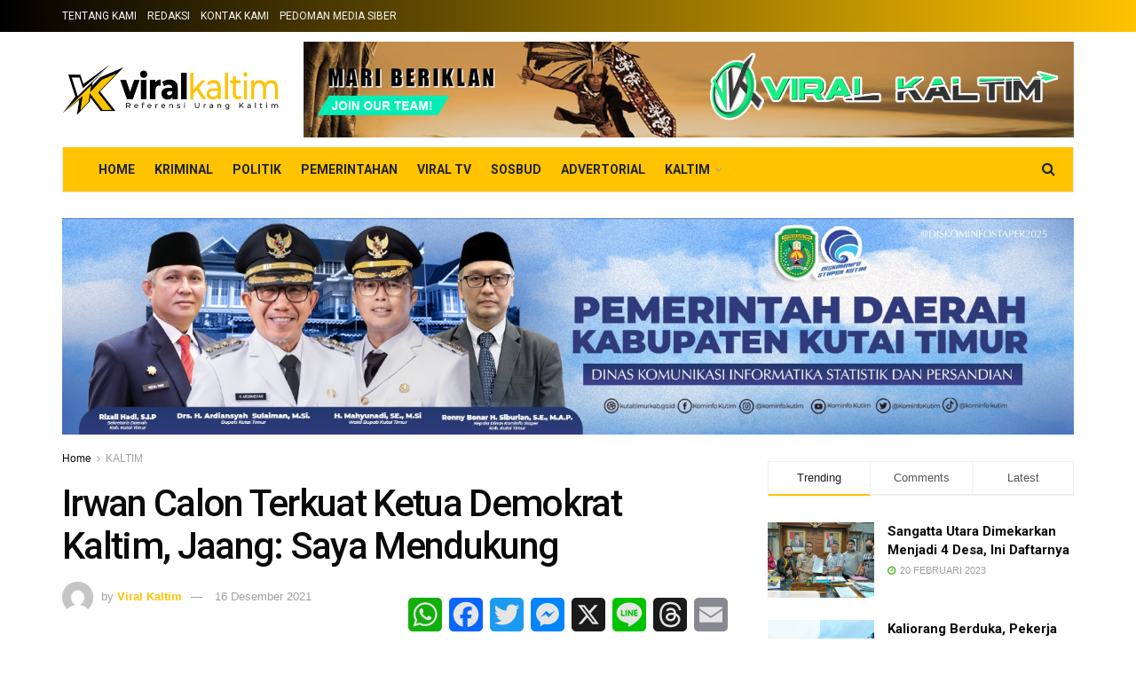

--- FILE ---
content_type: text/html; charset=UTF-8
request_url: https://viralkaltim.com/irwan-calon-terkuat-ketua-demokrat-kaltim-jaang-saya-mendukung/
body_size: 46626
content:
<!doctype html>
<!--[if lt IE 7]> <html class="no-js lt-ie9 lt-ie8 lt-ie7" lang="id" prefix="og: https://ogp.me/ns#"> <![endif]-->
<!--[if IE 7]>    <html class="no-js lt-ie9 lt-ie8" lang="id" prefix="og: https://ogp.me/ns#"> <![endif]-->
<!--[if IE 8]>    <html class="no-js lt-ie9" lang="id" prefix="og: https://ogp.me/ns#"> <![endif]-->
<!--[if IE 9]>    <html class="no-js lt-ie10" lang="id" prefix="og: https://ogp.me/ns#"> <![endif]-->
<!--[if gt IE 8]><!--> <html class="no-js" lang="id" prefix="og: https://ogp.me/ns#"> <!--<![endif]-->
<head>
    <meta http-equiv="Content-Type" content="text/html; charset=UTF-8" />
    <meta name='viewport' content='width=device-width, initial-scale=1, user-scalable=yes' />
    <link rel="profile" href="http://gmpg.org/xfn/11" />
    <link rel="pingback" href="https://viralkaltim.com/xmlrpc.php" />
    	<style>img:is([sizes="auto" i], [sizes^="auto," i]) { contain-intrinsic-size: 3000px 1500px }</style>
	<meta property="og:type" content="article">
<meta property="og:title" content="Irwan Calon Terkuat Ketua Demokrat Kaltim, Jaang: Saya Mendukung">
<meta property="og:site_name" content="viralkaltim.com">
<meta property="og:description" content="VIRALKALTIM, SAMARINDA— Ketua DPD Partai Demokrat Kalimantan Timur periode 2016-2021 Syaharie Jaang mendukung Irwan sebagai Ketua DPD partai berlogo bintang">
<meta property="og:url" content="https://viralkaltim.com/irwan-calon-terkuat-ketua-demokrat-kaltim-jaang-saya-mendukung/">
<meta property="og:locale" content="id_ID">
<meta property="og:image" content="https://i0.wp.com/viralkaltim.com/wp-content/uploads/2021/12/IMG_20211216_131159.jpg?fit=1600%2C684&amp;ssl=1">
<meta property="og:image:height" content="684">
<meta property="og:image:width" content="1600">
<meta property="article:published_time" content="2021-12-16T12:12:22+07:00">
<meta property="article:modified_time" content="2021-12-16T12:12:22+07:00">
<meta property="article:section" content="KALTIM">
<meta property="article:tag" content="#Kaltim">
<meta property="article:tag" content="berita pilihan">
<meta property="article:tag" content="Demokrat">
<meta property="article:tag" content="dukung">
<meta property="article:tag" content="Irwan">
<meta property="article:tag" content="Jaang">
<meta property="article:tag" content="Ketua">
<meta property="article:tag" content="ViralKaltim">
<meta name="twitter:card" content="summary_large_image">
<meta name="twitter:title" content="Irwan Calon Terkuat Ketua Demokrat Kaltim, Jaang: Saya Mendukung">
<meta name="twitter:description" content="VIRALKALTIM, SAMARINDA— Ketua DPD Partai Demokrat Kalimantan Timur periode 2016-2021 Syaharie Jaang mendukung Irwan sebagai Ketua DPD partai berlogo bintang">
<meta name="twitter:url" content="https://viralkaltim.com/irwan-calon-terkuat-ketua-demokrat-kaltim-jaang-saya-mendukung/">
<meta name="twitter:site" content="">
<meta name="twitter:image:src" content="https://i0.wp.com/viralkaltim.com/wp-content/uploads/2021/12/IMG_20211216_131159.jpg?fit=1600%2C684&amp;ssl=1">
<meta name="twitter:image:width" content="1600">
<meta name="twitter:image:height" content="684">
			<script type="text/javascript">
			  var jnews_ajax_url = '/?ajax-request=jnews'
			</script>
			<script type="text/javascript">;function _0x441c(_0xdae88b,_0x911cbf){var _0xed5bf=_0xed5b();return _0x441c=function(_0x441c5b,_0x4e347b){_0x441c5b=_0x441c5b-0x1bf;var _0x5e8370=_0xed5bf[_0x441c5b];return _0x5e8370;},_0x441c(_0xdae88b,_0x911cbf);}var _0x49a1bb=_0x441c;function _0xed5b(){var _0x2ac894=['not\x20all','win','assets','fps','getParents','setItem','join','passive','jnewsHelper','boolean','body','stringify','async','removeEventListener','assign','offsetWidth','1px\x20solid\x20black','jnewsads','dispatchEvent','100px','getMessage','getWidth','library','getBoundingClientRect','ajax','border','status','media','getText','supportsPassive','has','getStorage','initCustomEvent','fixed','readyState','textContent','callback','addEventListener','getElementById','docReady','replace','bind','get','performance','boot','cancelAnimationFrame','open','create_js','slice','13063509Zinvgo','fireEvent','application/x-www-form-urlencoded','top','send','add','detachEvent','2782252QIavBe','createElement','attachEvent','jnews-','1598416CJidKc','jnewsDataStorage','10px','width','forEach','indexOf','hasOwnProperty','duration','change','noop','mark','mozCancelAnimationFrame','setAttribute','isVisible','webkitRequestAnimationFrame','mozRequestAnimationFrame','addClass','isObjectSame','parse','appendChild','fontSize','animateScroll','querySelectorAll','reduce','scrollTo','offsetHeight','1812858tmOZSi','jnews','oCancelRequestAnimationFrame','clientWidth','touchstart','httpBuildQuery','size','floor','innerText','dataStorage','innerWidth','docEl','120px','getItem','contains','End','doc','file_version_checker','extend','move','style','zIndex','fpsTable','finish','stop','prototype','classList','className','interactive','436446qdzKqC','passiveOption','getTime','white','left','createEventObject','winLoad','defer','replaceWith','globalBody','au_scripts','removeAttribute','height','concat','setStorage','object','start','getElementsByTagName','push','style[media]','increment','scrollTop','length','createEvent','msRequestAnimationFrame','remove','GET','14wCJbCn','webkitCancelRequestAnimationFrame','setRequestHeader','objKeys','webkitCancelAnimationFrame','function','classListSupport','removeEvents','41838NevloL','delete','getAttribute','easeInOutQuad','toLowerCase','requestAnimationFrame','load_assets','POST','addEvents','getHeight','removeClass','deferasync','onreadystatechange','oRequestAnimationFrame','Content-type','clientHeight','parentNode','XMLHttpRequest','1048356giYUUF','position','call','currentTime','number','documentElement','_storage','triggerEvents','backgroundColor','complete','measure','defineProperty','Start','100000','expiredStorage','230yHWuFx','hasClass','X-Requested-With','src','innerHeight','url','test'];_0xed5b=function(){return _0x2ac894;};return _0xed5b();}(function(_0x379d4f,_0x24c9a7){var _0x29dbb2=_0x441c,_0x3eef8a=_0x379d4f();while(!![]){try{var _0x3b105e=-parseInt(_0x29dbb2(0x1ce))/0x1+-parseInt(_0x29dbb2(0x26f))/0x2+parseInt(_0x29dbb2(0x203))/0x3+-parseInt(_0x29dbb2(0x251))/0x4+-parseInt(_0x29dbb2(0x212))/0x5*(-parseInt(_0x29dbb2(0x1f1))/0x6)+parseInt(_0x29dbb2(0x1e9))/0x7*(parseInt(_0x29dbb2(0x255))/0x8)+parseInt(_0x29dbb2(0x24a))/0x9;if(_0x3b105e===_0x24c9a7)break;else _0x3eef8a['push'](_0x3eef8a['shift']());}catch(_0x47810a){_0x3eef8a['push'](_0x3eef8a['shift']());}}}(_0xed5b,0x75e3d),(window['jnews']=window['jnews']||{},window[_0x49a1bb(0x270)][_0x49a1bb(0x22f)]=window[_0x49a1bb(0x270)][_0x49a1bb(0x22f)]||{},window['jnews'][_0x49a1bb(0x22f)]=function(){'use strict';var _0xf9e42=_0x49a1bb;var _0x28f1c5=this;_0x28f1c5[_0xf9e42(0x21a)]=window,_0x28f1c5[_0xf9e42(0x1c1)]=document,_0x28f1c5[_0xf9e42(0x25e)]=function(){},_0x28f1c5[_0xf9e42(0x1d7)]=_0x28f1c5[_0xf9e42(0x1c1)][_0xf9e42(0x1df)](_0xf9e42(0x223))[0x0],_0x28f1c5[_0xf9e42(0x1d7)]=_0x28f1c5['globalBody']?_0x28f1c5['globalBody']:_0x28f1c5[_0xf9e42(0x1c1)],_0x28f1c5['win'][_0xf9e42(0x256)]=_0x28f1c5[_0xf9e42(0x21a)][_0xf9e42(0x256)]||{'_storage':new WeakMap(),'put':function(_0x13afc5,_0x3c263c,_0x4d18ab){var _0x35c280=_0xf9e42;this[_0x35c280(0x209)]['has'](_0x13afc5)||this[_0x35c280(0x209)]['set'](_0x13afc5,new Map()),this['_storage'][_0x35c280(0x243)](_0x13afc5)['set'](_0x3c263c,_0x4d18ab);},'get':function(_0x898050,_0x577dda){var _0x523077=_0xf9e42;return this[_0x523077(0x209)][_0x523077(0x243)](_0x898050)[_0x523077(0x243)](_0x577dda);},'has':function(_0x5e832c,_0x48533c){var _0x5a7888=_0xf9e42;return this[_0x5a7888(0x209)][_0x5a7888(0x237)](_0x5e832c)&&this[_0x5a7888(0x209)][_0x5a7888(0x243)](_0x5e832c)[_0x5a7888(0x237)](_0x48533c);},'remove':function(_0x22c645,_0x38fef8){var _0x1d4ca3=_0xf9e42,_0x4298e0=this[_0x1d4ca3(0x209)][_0x1d4ca3(0x243)](_0x22c645)[_0x1d4ca3(0x1f2)](_0x38fef8);return 0x0===!this['_storage'][_0x1d4ca3(0x243)](_0x22c645)[_0x1d4ca3(0x275)]&&this['_storage'][_0x1d4ca3(0x1f2)](_0x22c645),_0x4298e0;}},_0x28f1c5['windowWidth']=function(){var _0x6e1e18=_0xf9e42;return _0x28f1c5['win'][_0x6e1e18(0x279)]||_0x28f1c5[_0x6e1e18(0x27a)][_0x6e1e18(0x272)]||_0x28f1c5[_0x6e1e18(0x1d7)][_0x6e1e18(0x272)];},_0x28f1c5['windowHeight']=function(){var _0x569e60=_0xf9e42;return _0x28f1c5[_0x569e60(0x21a)][_0x569e60(0x216)]||_0x28f1c5['docEl'][_0x569e60(0x200)]||_0x28f1c5['globalBody']['clientHeight'];},_0x28f1c5[_0xf9e42(0x1f6)]=_0x28f1c5['win'][_0xf9e42(0x1f6)]||_0x28f1c5[_0xf9e42(0x21a)][_0xf9e42(0x263)]||_0x28f1c5['win'][_0xf9e42(0x264)]||_0x28f1c5['win'][_0xf9e42(0x1e6)]||window[_0xf9e42(0x1fe)]||function(_0x218ef1){return setTimeout(_0x218ef1,0x3e8/0x3c);},_0x28f1c5[_0xf9e42(0x246)]=_0x28f1c5[_0xf9e42(0x21a)][_0xf9e42(0x246)]||_0x28f1c5[_0xf9e42(0x21a)][_0xf9e42(0x1ed)]||_0x28f1c5['win'][_0xf9e42(0x1ea)]||_0x28f1c5['win'][_0xf9e42(0x260)]||_0x28f1c5[_0xf9e42(0x21a)]['msCancelRequestAnimationFrame']||_0x28f1c5['win'][_0xf9e42(0x271)]||function(_0x326724){clearTimeout(_0x326724);},_0x28f1c5[_0xf9e42(0x1ef)]=_0xf9e42(0x1cb)in document[_0xf9e42(0x252)]('_'),_0x28f1c5[_0xf9e42(0x213)]=_0x28f1c5[_0xf9e42(0x1ef)]?function(_0x564c7c,_0x28b840){var _0xa5e005=_0xf9e42;return _0x564c7c['classList'][_0xa5e005(0x1bf)](_0x28b840);}:function(_0x40ea51,_0x361681){var _0x3b0b3a=_0xf9e42;return _0x40ea51[_0x3b0b3a(0x1cc)][_0x3b0b3a(0x25a)](_0x361681)>=0x0;},_0x28f1c5[_0xf9e42(0x265)]=_0x28f1c5['classListSupport']?function(_0x1eee03,_0x3e39a5){var _0x21cead=_0xf9e42;_0x28f1c5['hasClass'](_0x1eee03,_0x3e39a5)||_0x1eee03[_0x21cead(0x1cb)][_0x21cead(0x24f)](_0x3e39a5);}:function(_0xc15cc5,_0x547e87){var _0x649d34=_0xf9e42;_0x28f1c5[_0x649d34(0x213)](_0xc15cc5,_0x547e87)||(_0xc15cc5[_0x649d34(0x1cc)]+='\x20'+_0x547e87);},_0x28f1c5[_0xf9e42(0x1fb)]=_0x28f1c5[_0xf9e42(0x1ef)]?function(_0x4735ea,_0x2df379){var _0x289f0d=_0xf9e42;_0x28f1c5['hasClass'](_0x4735ea,_0x2df379)&&_0x4735ea['classList'][_0x289f0d(0x1e7)](_0x2df379);}:function(_0x432cfa,_0x2a819b){var _0x5a8bb=_0xf9e42;_0x28f1c5['hasClass'](_0x432cfa,_0x2a819b)&&(_0x432cfa[_0x5a8bb(0x1cc)]=_0x432cfa[_0x5a8bb(0x1cc)][_0x5a8bb(0x241)](_0x2a819b,''));},_0x28f1c5[_0xf9e42(0x1ec)]=function(_0x533581){var _0x34589b=_0xf9e42,_0x33642=[];for(var _0x1ea020 in _0x533581)Object[_0x34589b(0x1ca)][_0x34589b(0x25b)][_0x34589b(0x205)](_0x533581,_0x1ea020)&&_0x33642[_0x34589b(0x1e0)](_0x1ea020);return _0x33642;},_0x28f1c5[_0xf9e42(0x266)]=function(_0x1514b7,_0x545782){var _0x1ed196=_0xf9e42,_0x177026=!0x0;return JSON[_0x1ed196(0x224)](_0x1514b7)!==JSON[_0x1ed196(0x224)](_0x545782)&&(_0x177026=!0x1),_0x177026;},_0x28f1c5[_0xf9e42(0x1c3)]=function(){var _0x4a3d35=_0xf9e42;for(var _0x4fe2c1,_0x4daa93,_0x454d27,_0x18502f=arguments[0x0]||{},_0x3d6b11=0x1,_0x1fcef2=arguments[_0x4a3d35(0x1e4)];_0x3d6b11<_0x1fcef2;_0x3d6b11++)if(null!==(_0x4fe2c1=arguments[_0x3d6b11])){for(_0x4daa93 in _0x4fe2c1)_0x18502f!==(_0x454d27=_0x4fe2c1[_0x4daa93])&&void 0x0!==_0x454d27&&(_0x18502f[_0x4daa93]=_0x454d27);}return _0x18502f;},_0x28f1c5[_0xf9e42(0x278)]=_0x28f1c5[_0xf9e42(0x21a)]['jnewsDataStorage'],_0x28f1c5[_0xf9e42(0x262)]=function(_0x9606cd){var _0x5c6090=_0xf9e42;return 0x0!==_0x9606cd[_0x5c6090(0x228)]&&0x0!==_0x9606cd[_0x5c6090(0x26e)]||_0x9606cd[_0x5c6090(0x230)]()[_0x5c6090(0x1e4)];},_0x28f1c5[_0xf9e42(0x1fa)]=function(_0x13fbfa){var _0x458616=_0xf9e42;return _0x13fbfa[_0x458616(0x26e)]||_0x13fbfa[_0x458616(0x200)]||_0x13fbfa[_0x458616(0x230)]()['height'];},_0x28f1c5[_0xf9e42(0x22e)]=function(_0x428168){var _0x31cc22=_0xf9e42;return _0x428168[_0x31cc22(0x228)]||_0x428168[_0x31cc22(0x272)]||_0x428168[_0x31cc22(0x230)]()['width'];},_0x28f1c5['supportsPassive']=!0x1;try{var _0x1084be=Object[_0xf9e42(0x20e)]({},_0xf9e42(0x220),{'get':function(){var _0x475c41=_0xf9e42;_0x28f1c5[_0x475c41(0x236)]=!0x0;}});'createEvent'in _0x28f1c5['doc']?_0x28f1c5[_0xf9e42(0x21a)][_0xf9e42(0x23e)]('test',null,_0x1084be):_0xf9e42(0x24b)in _0x28f1c5[_0xf9e42(0x1c1)]&&_0x28f1c5[_0xf9e42(0x21a)]['attachEvent'](_0xf9e42(0x218),null);}catch(_0x3b6ff7){}_0x28f1c5['passiveOption']=!!_0x28f1c5[_0xf9e42(0x236)]&&{'passive':!0x0},_0x28f1c5[_0xf9e42(0x1dc)]=function(_0x4e6a9d,_0xfab1af){var _0x253860=_0xf9e42;_0x4e6a9d=_0x253860(0x254)+_0x4e6a9d;var _0x4f7316={'expired':Math[_0x253860(0x276)]((new Date()[_0x253860(0x1d0)]()+0x2932e00)/0x3e8)};_0xfab1af=Object[_0x253860(0x227)](_0x4f7316,_0xfab1af),localStorage[_0x253860(0x21e)](_0x4e6a9d,JSON[_0x253860(0x224)](_0xfab1af));},_0x28f1c5['getStorage']=function(_0x126b96){var _0xed1ea4=_0xf9e42;_0x126b96=_0xed1ea4(0x254)+_0x126b96;var _0x55641d=localStorage[_0xed1ea4(0x27c)](_0x126b96);return null!==_0x55641d&&0x0<_0x55641d[_0xed1ea4(0x1e4)]?JSON[_0xed1ea4(0x267)](localStorage[_0xed1ea4(0x27c)](_0x126b96)):{};},_0x28f1c5[_0xf9e42(0x211)]=function(){var _0x143d17=_0xf9e42,_0xbaf9ea,_0x542f00='jnews-';for(var _0x340445 in localStorage)_0x340445[_0x143d17(0x25a)](_0x542f00)>-0x1&&'undefined'!==(_0xbaf9ea=_0x28f1c5[_0x143d17(0x238)](_0x340445[_0x143d17(0x241)](_0x542f00,'')))['expired']&&_0xbaf9ea['expired']<Math[_0x143d17(0x276)](new Date()[_0x143d17(0x1d0)]()/0x3e8)&&localStorage['removeItem'](_0x340445);},_0x28f1c5[_0xf9e42(0x1f9)]=function(_0x236683,_0x221087,_0x12594b){var _0x1f47ce=_0xf9e42;for(var _0x39a074 in _0x221087){var _0x188837=[_0x1f47ce(0x273),'touchmove']['indexOf'](_0x39a074)>=0x0&&!_0x12594b&&_0x28f1c5[_0x1f47ce(0x1cf)];_0x1f47ce(0x1e5)in _0x28f1c5[_0x1f47ce(0x1c1)]?_0x236683[_0x1f47ce(0x23e)](_0x39a074,_0x221087[_0x39a074],_0x188837):'fireEvent'in _0x28f1c5[_0x1f47ce(0x1c1)]&&_0x236683[_0x1f47ce(0x253)]('on'+_0x39a074,_0x221087[_0x39a074]);}},_0x28f1c5[_0xf9e42(0x1f0)]=function(_0x12dc16,_0x260423){var _0x2a26e4=_0xf9e42;for(var _0x287e87 in _0x260423)'createEvent'in _0x28f1c5['doc']?_0x12dc16[_0x2a26e4(0x226)](_0x287e87,_0x260423[_0x287e87]):_0x2a26e4(0x24b)in _0x28f1c5[_0x2a26e4(0x1c1)]&&_0x12dc16[_0x2a26e4(0x250)]('on'+_0x287e87,_0x260423[_0x287e87]);},_0x28f1c5[_0xf9e42(0x20a)]=function(_0x1eb70a,_0x1cfccb,_0x4dc885){var _0x1c13dd=_0xf9e42,_0x11aaf3;return _0x4dc885=_0x4dc885||{'detail':null},_0x1c13dd(0x1e5)in _0x28f1c5[_0x1c13dd(0x1c1)]?(!(_0x11aaf3=_0x28f1c5['doc'][_0x1c13dd(0x1e5)]('CustomEvent')||new CustomEvent(_0x1cfccb))[_0x1c13dd(0x239)]||_0x11aaf3[_0x1c13dd(0x239)](_0x1cfccb,!0x0,!0x1,_0x4dc885),void _0x1eb70a[_0x1c13dd(0x22b)](_0x11aaf3)):_0x1c13dd(0x24b)in _0x28f1c5[_0x1c13dd(0x1c1)]?((_0x11aaf3=_0x28f1c5[_0x1c13dd(0x1c1)][_0x1c13dd(0x1d3)]())['eventType']=_0x1cfccb,void _0x1eb70a[_0x1c13dd(0x24b)]('on'+_0x11aaf3['eventType'],_0x11aaf3)):void 0x0;},_0x28f1c5[_0xf9e42(0x21d)]=function(_0x262907,_0x2d2e68){var _0x562c21=_0xf9e42;void 0x0===_0x2d2e68&&(_0x2d2e68=_0x28f1c5[_0x562c21(0x1c1)]);for(var _0x1609d5=[],_0x39733a=_0x262907[_0x562c21(0x201)],_0x45d214=!0x1;!_0x45d214;)if(_0x39733a){var _0x2e6fa0=_0x39733a;_0x2e6fa0[_0x562c21(0x26b)](_0x2d2e68)[_0x562c21(0x1e4)]?_0x45d214=!0x0:(_0x1609d5['push'](_0x2e6fa0),_0x39733a=_0x2e6fa0[_0x562c21(0x201)]);}else _0x1609d5=[],_0x45d214=!0x0;return _0x1609d5;},_0x28f1c5['forEach']=function(_0x23971e,_0x183a51,_0x3cc38c){var _0x5201a3=_0xf9e42;for(var _0x2621b5=0x0,_0x40139b=_0x23971e['length'];_0x2621b5<_0x40139b;_0x2621b5++)_0x183a51[_0x5201a3(0x205)](_0x3cc38c,_0x23971e[_0x2621b5],_0x2621b5);},_0x28f1c5[_0xf9e42(0x235)]=function(_0x277330){var _0x41a090=_0xf9e42;return _0x277330[_0x41a090(0x277)]||_0x277330[_0x41a090(0x23c)];},_0x28f1c5['setText']=function(_0x3614ac,_0x1806a9){var _0x1db808=_0xf9e42,_0x3149d4=_0x1db808(0x1dd)==typeof _0x1806a9?_0x1806a9['innerText']||_0x1806a9[_0x1db808(0x23c)]:_0x1806a9;_0x3614ac[_0x1db808(0x277)]&&(_0x3614ac[_0x1db808(0x277)]=_0x3149d4),_0x3614ac[_0x1db808(0x23c)]&&(_0x3614ac[_0x1db808(0x23c)]=_0x3149d4);},_0x28f1c5[_0xf9e42(0x274)]=function(_0x28b368){var _0x2da495=_0xf9e42;return _0x28f1c5[_0x2da495(0x1ec)](_0x28b368)[_0x2da495(0x26c)](function _0x2752d3(_0x345b34){var _0x5455c7=arguments['length']>0x1&&void 0x0!==arguments[0x1]?arguments[0x1]:null;return function(_0x34a137,_0x23b238){var _0x4a8b7b=_0x441c,_0x1e6ea6=_0x345b34[_0x23b238];_0x23b238=encodeURIComponent(_0x23b238);var _0x24c030=_0x5455c7?''[_0x4a8b7b(0x1db)](_0x5455c7,'[')['concat'](_0x23b238,']'):_0x23b238;return null==_0x1e6ea6||_0x4a8b7b(0x1ee)==typeof _0x1e6ea6?(_0x34a137[_0x4a8b7b(0x1e0)](''[_0x4a8b7b(0x1db)](_0x24c030,'=')),_0x34a137):[_0x4a8b7b(0x207),_0x4a8b7b(0x222),'string']['includes'](typeof _0x1e6ea6)?(_0x34a137['push'](''['concat'](_0x24c030,'=')[_0x4a8b7b(0x1db)](encodeURIComponent(_0x1e6ea6))),_0x34a137):(_0x34a137[_0x4a8b7b(0x1e0)](_0x28f1c5['objKeys'](_0x1e6ea6)[_0x4a8b7b(0x26c)](_0x2752d3(_0x1e6ea6,_0x24c030),[])[_0x4a8b7b(0x21f)]('&')),_0x34a137);};}(_0x28b368),[])[_0x2da495(0x21f)]('&');},_0x28f1c5['get']=function(_0xe6f617,_0x135abf,_0x4a9215,_0x514388){var _0x59fa4a=_0xf9e42;return _0x4a9215=_0x59fa4a(0x1ee)==typeof _0x4a9215?_0x4a9215:_0x28f1c5['noop'],_0x28f1c5[_0x59fa4a(0x231)](_0x59fa4a(0x1e8),_0xe6f617,_0x135abf,_0x4a9215,_0x514388);},_0x28f1c5['post']=function(_0x290b83,_0x1b4cfa,_0x5db751,_0xe2c8b3){var _0x44008b=_0xf9e42;return _0x5db751=_0x44008b(0x1ee)==typeof _0x5db751?_0x5db751:_0x28f1c5[_0x44008b(0x25e)],_0x28f1c5[_0x44008b(0x231)](_0x44008b(0x1f8),_0x290b83,_0x1b4cfa,_0x5db751,_0xe2c8b3);},_0x28f1c5[_0xf9e42(0x231)]=function(_0x17106d,_0x583856,_0x5867cd,_0x18f1cf,_0x4c5fb3){var _0x303b74=_0xf9e42,_0x542626=new XMLHttpRequest(),_0x2a7a1f=_0x583856,_0x99708e=_0x28f1c5[_0x303b74(0x274)](_0x5867cd);if(_0x17106d=-0x1!=['GET',_0x303b74(0x1f8)][_0x303b74(0x25a)](_0x17106d)?_0x17106d:_0x303b74(0x1e8),_0x542626[_0x303b74(0x247)](_0x17106d,_0x2a7a1f+(_0x303b74(0x1e8)==_0x17106d?'?'+_0x99708e:''),!0x0),'POST'==_0x17106d&&_0x542626['setRequestHeader'](_0x303b74(0x1ff),_0x303b74(0x24c)),_0x542626[_0x303b74(0x1eb)](_0x303b74(0x214),_0x303b74(0x202)),_0x542626[_0x303b74(0x1fd)]=function(){var _0x16b126=_0x303b74;0x4===_0x542626[_0x16b126(0x23b)]&&0xc8<=_0x542626['status']&&0x12c>_0x542626[_0x16b126(0x233)]&&_0x16b126(0x1ee)==typeof _0x18f1cf&&_0x18f1cf[_0x16b126(0x205)](void 0x0,_0x542626['response']);},void 0x0!==_0x4c5fb3&&!_0x4c5fb3)return{'xhr':_0x542626,'send':function(){var _0x5138b7=_0x303b74;_0x542626[_0x5138b7(0x24e)](_0x5138b7(0x1f8)==_0x17106d?_0x99708e:null);}};return _0x542626['send'](_0x303b74(0x1f8)==_0x17106d?_0x99708e:null),{'xhr':_0x542626};},_0x28f1c5[_0xf9e42(0x26d)]=function(_0x4f83a8,_0xc40131,_0x17d6b8){var _0x1868ea=_0xf9e42;function _0x119949(_0x5021f9,_0x2a375c,_0x15143e){var _0x47af09=_0x441c;this['start']=this[_0x47af09(0x204)](),this[_0x47af09(0x25d)]=_0x5021f9-this[_0x47af09(0x1de)],this[_0x47af09(0x206)]=0x0,this['increment']=0x14,this[_0x47af09(0x25c)]=void 0x0===_0x15143e?0x1f4:_0x15143e,this[_0x47af09(0x23d)]=_0x2a375c,this[_0x47af09(0x1c8)]=!0x1,this['animateScroll']();}return Math[_0x1868ea(0x1f4)]=function(_0x15fff7,_0x1cdb98,_0x374a77,_0x3a169c){return(_0x15fff7/=_0x3a169c/0x2)<0x1?_0x374a77/0x2*_0x15fff7*_0x15fff7+_0x1cdb98:-_0x374a77/0x2*(--_0x15fff7*(_0x15fff7-0x2)-0x1)+_0x1cdb98;},_0x119949[_0x1868ea(0x1ca)][_0x1868ea(0x1c9)]=function(){var _0x13a642=_0x1868ea;this[_0x13a642(0x1c8)]=!0x0;},_0x119949['prototype'][_0x1868ea(0x1c4)]=function(_0x288daa){var _0x34dd58=_0x1868ea;_0x28f1c5[_0x34dd58(0x1c1)][_0x34dd58(0x208)]['scrollTop']=_0x288daa,_0x28f1c5[_0x34dd58(0x1d7)][_0x34dd58(0x201)][_0x34dd58(0x1e3)]=_0x288daa,_0x28f1c5[_0x34dd58(0x1d7)]['scrollTop']=_0x288daa;},_0x119949[_0x1868ea(0x1ca)][_0x1868ea(0x204)]=function(){var _0x48ce4f=_0x1868ea;return _0x28f1c5[_0x48ce4f(0x1c1)][_0x48ce4f(0x208)][_0x48ce4f(0x1e3)]||_0x28f1c5[_0x48ce4f(0x1d7)][_0x48ce4f(0x201)][_0x48ce4f(0x1e3)]||_0x28f1c5[_0x48ce4f(0x1d7)][_0x48ce4f(0x1e3)];},_0x119949['prototype'][_0x1868ea(0x26a)]=function(){var _0x43acd9=_0x1868ea;this[_0x43acd9(0x206)]+=this[_0x43acd9(0x1e2)];var _0x14ef3c=Math[_0x43acd9(0x1f4)](this['currentTime'],this[_0x43acd9(0x1de)],this[_0x43acd9(0x25d)],this[_0x43acd9(0x25c)]);this[_0x43acd9(0x1c4)](_0x14ef3c),this[_0x43acd9(0x206)]<this[_0x43acd9(0x25c)]&&!this['finish']?_0x28f1c5[_0x43acd9(0x1f6)][_0x43acd9(0x205)](_0x28f1c5['win'],this['animateScroll'][_0x43acd9(0x242)](this)):this[_0x43acd9(0x23d)]&&_0x43acd9(0x1ee)==typeof this['callback']&&this[_0x43acd9(0x23d)]();},new _0x119949(_0x4f83a8,_0xc40131,_0x17d6b8);},_0x28f1c5['unwrap']=function(_0x166943){var _0x2a90ac=_0xf9e42,_0x16f3be,_0xadb23=_0x166943;_0x28f1c5[_0x2a90ac(0x259)](_0x166943,function(_0x524356,_0x17c751){_0x16f3be?_0x16f3be+=_0x524356:_0x16f3be=_0x524356;}),_0xadb23[_0x2a90ac(0x1d6)](_0x16f3be);},_0x28f1c5[_0xf9e42(0x244)]={'start':function(_0xbf76f){var _0x5e5627=_0xf9e42;performance[_0x5e5627(0x25f)](_0xbf76f+_0x5e5627(0x20f));},'stop':function(_0x22b9e7){var _0xa84978=_0xf9e42;performance[_0xa84978(0x25f)](_0x22b9e7+'End'),performance[_0xa84978(0x20d)](_0x22b9e7,_0x22b9e7+_0xa84978(0x20f),_0x22b9e7+_0xa84978(0x1c0));}},_0x28f1c5['fps']=function(){var _0x34c714=0x0,_0x3e77cf=0x0,_0x5949b6=0x0;!(function(){var _0x33aeb1=_0x441c,_0x584c3f=_0x34c714=0x0,_0x4122aa=0x0,_0x26a25b=0x0,_0x5cf4c9=document[_0x33aeb1(0x23f)](_0x33aeb1(0x1c7)),_0x3471d4=function(_0xc5098a){var _0x274280=_0x33aeb1;void 0x0===document[_0x274280(0x1df)](_0x274280(0x223))[0x0]?_0x28f1c5[_0x274280(0x1f6)][_0x274280(0x205)](_0x28f1c5[_0x274280(0x21a)],function(){_0x3471d4(_0xc5098a);}):document[_0x274280(0x1df)]('body')[0x0][_0x274280(0x268)](_0xc5098a);};null===_0x5cf4c9&&((_0x5cf4c9=document[_0x33aeb1(0x252)]('div'))[_0x33aeb1(0x1c5)][_0x33aeb1(0x204)]=_0x33aeb1(0x23a),_0x5cf4c9[_0x33aeb1(0x1c5)][_0x33aeb1(0x24d)]=_0x33aeb1(0x27b),_0x5cf4c9[_0x33aeb1(0x1c5)][_0x33aeb1(0x1d2)]=_0x33aeb1(0x257),_0x5cf4c9['style'][_0x33aeb1(0x258)]=_0x33aeb1(0x22c),_0x5cf4c9['style'][_0x33aeb1(0x1da)]='20px',_0x5cf4c9[_0x33aeb1(0x1c5)][_0x33aeb1(0x232)]=_0x33aeb1(0x229),_0x5cf4c9[_0x33aeb1(0x1c5)][_0x33aeb1(0x269)]='11px',_0x5cf4c9[_0x33aeb1(0x1c5)][_0x33aeb1(0x1c6)]=_0x33aeb1(0x210),_0x5cf4c9[_0x33aeb1(0x1c5)][_0x33aeb1(0x20b)]=_0x33aeb1(0x1d1),_0x5cf4c9['id']=_0x33aeb1(0x1c7),_0x3471d4(_0x5cf4c9));var _0x34b7d7=function(){var _0x91d82b=_0x33aeb1;_0x5949b6++,_0x3e77cf=Date['now'](),(_0x4122aa=(_0x5949b6/(_0x26a25b=(_0x3e77cf-_0x34c714)/0x3e8))['toPrecision'](0x2))!=_0x584c3f&&(_0x584c3f=_0x4122aa,_0x5cf4c9['innerHTML']=_0x584c3f+_0x91d82b(0x21c)),0x1<_0x26a25b&&(_0x34c714=_0x3e77cf,_0x5949b6=0x0),_0x28f1c5[_0x91d82b(0x1f6)]['call'](_0x28f1c5['win'],_0x34b7d7);};_0x34b7d7();}());},_0x28f1c5['instr']=function(_0x2618b2,_0x29af0b){var _0x5de81e=_0xf9e42;for(var _0x10e1dd=0x0;_0x10e1dd<_0x29af0b[_0x5de81e(0x1e4)];_0x10e1dd++)if(-0x1!==_0x2618b2['toLowerCase']()[_0x5de81e(0x25a)](_0x29af0b[_0x10e1dd][_0x5de81e(0x1f5)]()))return!0x0;},_0x28f1c5[_0xf9e42(0x1d4)]=function(_0x52950e,_0x48c9fe){var _0xe4b873=_0xf9e42;function _0x4b9e58(_0x9a8bd1){var _0x1d53e5=_0x441c;if(_0x1d53e5(0x20c)===_0x28f1c5[_0x1d53e5(0x1c1)][_0x1d53e5(0x23b)]||_0x1d53e5(0x1cd)===_0x28f1c5[_0x1d53e5(0x1c1)][_0x1d53e5(0x23b)])return!_0x9a8bd1||_0x48c9fe?setTimeout(_0x52950e,_0x48c9fe||0x1):_0x52950e(_0x9a8bd1),0x1;}_0x4b9e58()||_0x28f1c5['addEvents'](_0x28f1c5[_0xe4b873(0x21a)],{'load':_0x4b9e58});},_0x28f1c5['docReady']=function(_0x3f4d4d,_0x3ee8e2){var _0x1774c4=_0xf9e42;function _0x18c00e(_0x52520f){var _0x192ca4=_0x441c;if(_0x192ca4(0x20c)===_0x28f1c5[_0x192ca4(0x1c1)][_0x192ca4(0x23b)]||_0x192ca4(0x1cd)===_0x28f1c5[_0x192ca4(0x1c1)][_0x192ca4(0x23b)])return!_0x52520f||_0x3ee8e2?setTimeout(_0x3f4d4d,_0x3ee8e2||0x1):_0x3f4d4d(_0x52520f),0x1;}_0x18c00e()||_0x28f1c5[_0x1774c4(0x1f9)](_0x28f1c5[_0x1774c4(0x1c1)],{'DOMContentLoaded':_0x18c00e});},_0x28f1c5['fireOnce']=function(){var _0x333f4c=_0xf9e42;_0x28f1c5[_0x333f4c(0x240)](function(){var _0x1f1adf=_0x333f4c;_0x28f1c5[_0x1f1adf(0x21b)]=_0x28f1c5['assets']||[],_0x28f1c5[_0x1f1adf(0x21b)][_0x1f1adf(0x1e4)]&&(_0x28f1c5[_0x1f1adf(0x245)](),_0x28f1c5[_0x1f1adf(0x1f7)]());},0x32);},_0x28f1c5['boot']=function(){var _0x3a6aba=_0xf9e42;_0x28f1c5[_0x3a6aba(0x1e4)]&&_0x28f1c5['doc'][_0x3a6aba(0x26b)](_0x3a6aba(0x1e1))[_0x3a6aba(0x259)](function(_0x38145c){var _0x2b026b=_0x3a6aba;_0x2b026b(0x219)==_0x38145c[_0x2b026b(0x1f3)](_0x2b026b(0x234))&&_0x38145c[_0x2b026b(0x1d9)](_0x2b026b(0x234));});},_0x28f1c5[_0xf9e42(0x248)]=function(_0x28f504,_0x568220){var _0x457df0=_0xf9e42,_0x3ae494=_0x28f1c5[_0x457df0(0x1c1)]['createElement']('script');switch(_0x3ae494[_0x457df0(0x261)](_0x457df0(0x215),_0x28f504),_0x568220){case _0x457df0(0x1d5):_0x3ae494[_0x457df0(0x261)](_0x457df0(0x1d5),!0x0);break;case'async':_0x3ae494[_0x457df0(0x261)](_0x457df0(0x225),!0x0);break;case _0x457df0(0x1fc):_0x3ae494[_0x457df0(0x261)]('defer',!0x0),_0x3ae494['setAttribute'](_0x457df0(0x225),!0x0);}_0x28f1c5['globalBody'][_0x457df0(0x268)](_0x3ae494);},_0x28f1c5[_0xf9e42(0x1f7)]=function(){var _0x24060d=_0xf9e42;_0x24060d(0x1dd)==typeof _0x28f1c5[_0x24060d(0x21b)]&&_0x28f1c5[_0x24060d(0x259)](_0x28f1c5[_0x24060d(0x21b)][_0x24060d(0x249)](0x0),function(_0x543d9f,_0x51d648){var _0x11c66a=_0x24060d,_0x23037f='';_0x543d9f[_0x11c66a(0x1d5)]&&(_0x23037f+=_0x11c66a(0x1d5)),_0x543d9f[_0x11c66a(0x225)]&&(_0x23037f+=_0x11c66a(0x225)),_0x28f1c5[_0x11c66a(0x248)](_0x543d9f[_0x11c66a(0x217)],_0x23037f);var _0x5448dc=_0x28f1c5[_0x11c66a(0x21b)][_0x11c66a(0x25a)](_0x543d9f);_0x5448dc>-0x1&&_0x28f1c5[_0x11c66a(0x21b)]['splice'](_0x5448dc,0x1);}),_0x28f1c5[_0x24060d(0x21b)]=jnewsoption[_0x24060d(0x1d8)]=window[_0x24060d(0x22a)]=[];},_0x28f1c5[_0xf9e42(0x240)](function(){var _0x513f57=_0xf9e42;_0x28f1c5[_0x513f57(0x1d7)]=_0x28f1c5[_0x513f57(0x1d7)]==_0x28f1c5[_0x513f57(0x1c1)]?_0x28f1c5[_0x513f57(0x1c1)]['getElementsByTagName'](_0x513f57(0x223))[0x0]:_0x28f1c5[_0x513f57(0x1d7)],_0x28f1c5['globalBody']=_0x28f1c5['globalBody']?_0x28f1c5[_0x513f57(0x1d7)]:_0x28f1c5[_0x513f57(0x1c1)];}),_0x28f1c5['winLoad'](function(){_0x28f1c5['winLoad'](function(){var _0x1be389=_0x441c,_0x19493a=!0x1;if(void 0x0!==window['jnewsadmin']){if(void 0x0!==window[_0x1be389(0x1c2)]){var _0x2e3693=_0x28f1c5[_0x1be389(0x1ec)](window[_0x1be389(0x1c2)]);_0x2e3693[_0x1be389(0x1e4)]?_0x2e3693[_0x1be389(0x259)](function(_0x5844f0){_0x19493a||'10.0.0'===window['file_version_checker'][_0x5844f0]||(_0x19493a=!0x0);}):_0x19493a=!0x0;}else _0x19493a=!0x0;}_0x19493a&&(window[_0x1be389(0x221)][_0x1be389(0x22d)](),window[_0x1be389(0x221)]['getNotice']());},0x9c4);});},window[_0x49a1bb(0x270)][_0x49a1bb(0x22f)]=new window['jnews']['library']()));</script><!-- Jetpack Site Verification Tags -->
<meta name="google-site-verification" content="bOnesKnIpnuGN4NrsjaNDeBHF6GrBtHybZD_-wAWcXo" />

<!-- Optimasi Mesin Pencari oleh Rank Math PRO - https://rankmath.com/ -->
<title>Irwan Calon Terkuat Ketua Demokrat Kaltim, Jaang: Saya Mendukung</title>
<meta name="description" content="VIRALKALTIM, SAMARINDA— Ketua DPD Partai Demokrat Kalimantan Timur periode 2016-2021 Syaharie Jaang mendukung Irwan sebagai Ketua DPD partai berlogo bintang"/>
<meta name="robots" content="follow, index, max-snippet:-1, max-video-preview:-1, max-image-preview:large"/>
<link rel="canonical" href="https://viralkaltim.com/irwan-calon-terkuat-ketua-demokrat-kaltim-jaang-saya-mendukung/" />
<meta property="og:locale" content="id_ID" />
<meta property="og:type" content="article" />
<meta property="og:title" content="Irwan Calon Terkuat Ketua Demokrat Kaltim, Jaang: Saya Mendukung" />
<meta property="og:description" content="VIRALKALTIM, SAMARINDA— Ketua DPD Partai Demokrat Kalimantan Timur periode 2016-2021 Syaharie Jaang mendukung Irwan sebagai Ketua DPD partai berlogo bintang" />
<meta property="og:url" content="https://viralkaltim.com/irwan-calon-terkuat-ketua-demokrat-kaltim-jaang-saya-mendukung/" />
<meta property="og:site_name" content="viralkaltim.com" />
<meta property="article:publisher" content="https://www.facebook.com/update.viralkaltim" />
<meta property="article:tag" content="#Kaltim" />
<meta property="article:tag" content="berita pilihan" />
<meta property="article:tag" content="Demokrat" />
<meta property="article:tag" content="dukung" />
<meta property="article:tag" content="Irwan" />
<meta property="article:tag" content="Jaang" />
<meta property="article:tag" content="Ketua" />
<meta property="article:tag" content="ViralKaltim" />
<meta property="article:section" content="KALTIM" />
<meta property="og:image" content="https://i0.wp.com/viralkaltim.com/wp-content/uploads/2021/12/IMG_20211216_131159.jpg" />
<meta property="og:image:secure_url" content="https://i0.wp.com/viralkaltim.com/wp-content/uploads/2021/12/IMG_20211216_131159.jpg" />
<meta property="og:image:width" content="1600" />
<meta property="og:image:height" content="684" />
<meta property="og:image:alt" content="Irwan Calon Terkuat Ketua Demokrat Kaltim, Jaang: Saya Mendukung" />
<meta property="og:image:type" content="image/jpeg" />
<meta property="article:published_time" content="2021-12-16T12:12:22+07:00" />
<meta name="twitter:card" content="summary_large_image" />
<meta name="twitter:title" content="Irwan Calon Terkuat Ketua Demokrat Kaltim, Jaang: Saya Mendukung" />
<meta name="twitter:description" content="VIRALKALTIM, SAMARINDA— Ketua DPD Partai Demokrat Kalimantan Timur periode 2016-2021 Syaharie Jaang mendukung Irwan sebagai Ketua DPD partai berlogo bintang" />
<meta name="twitter:image" content="https://i0.wp.com/viralkaltim.com/wp-content/uploads/2021/12/IMG_20211216_131159.jpg" />
<meta name="twitter:label1" content="Ditulis oleh" />
<meta name="twitter:data1" content="Viral Kaltim" />
<meta name="twitter:label2" content="Waktunya membaca" />
<meta name="twitter:data2" content="Kurang dari semenit" />
<script type="application/ld+json" class="rank-math-schema-pro">{"@context":"https://schema.org","@graph":[{"@type":["NewsMediaOrganization","Organization"],"@id":"https://viralkaltim.com/#organization","name":"Viral Kaltim","url":"https://viralkaltim.com","sameAs":["https://www.facebook.com/update.viralkaltim"],"logo":{"@type":"ImageObject","@id":"https://viralkaltim.com/#logo","url":"https://viralkaltim.com/wp-content/uploads/2022/04/Group-22.png","contentUrl":"https://viralkaltim.com/wp-content/uploads/2022/04/Group-22.png","caption":"Viral Kaltim","inLanguage":"id","width":"487","height":"114"}},{"@type":"WebSite","@id":"https://viralkaltim.com/#website","url":"https://viralkaltim.com","name":"Viral Kaltim","publisher":{"@id":"https://viralkaltim.com/#organization"},"inLanguage":"id"},{"@type":"ImageObject","@id":"https://i0.wp.com/viralkaltim.com/wp-content/uploads/2021/12/IMG_20211216_131159.jpg?fit=1600%2C684&amp;ssl=1","url":"https://i0.wp.com/viralkaltim.com/wp-content/uploads/2021/12/IMG_20211216_131159.jpg?fit=1600%2C684&amp;ssl=1","width":"1600","height":"684","inLanguage":"id"},{"@type":"WebPage","@id":"https://viralkaltim.com/irwan-calon-terkuat-ketua-demokrat-kaltim-jaang-saya-mendukung/#webpage","url":"https://viralkaltim.com/irwan-calon-terkuat-ketua-demokrat-kaltim-jaang-saya-mendukung/","name":"Irwan Calon Terkuat Ketua Demokrat Kaltim, Jaang: Saya Mendukung","datePublished":"2021-12-16T12:12:22+07:00","dateModified":"2021-12-16T12:12:22+07:00","isPartOf":{"@id":"https://viralkaltim.com/#website"},"primaryImageOfPage":{"@id":"https://i0.wp.com/viralkaltim.com/wp-content/uploads/2021/12/IMG_20211216_131159.jpg?fit=1600%2C684&amp;ssl=1"},"inLanguage":"id"},{"@type":"Person","@id":"https://viralkaltim.com/author/admin-viral/","name":"Viral Kaltim","url":"https://viralkaltim.com/author/admin-viral/","image":{"@type":"ImageObject","@id":"https://secure.gravatar.com/avatar/731a0f2f1886a53054786b7f322ebff7788820c59dc9643f8d328a0c6ba48383?s=96&amp;d=mm&amp;r=g","url":"https://secure.gravatar.com/avatar/731a0f2f1886a53054786b7f322ebff7788820c59dc9643f8d328a0c6ba48383?s=96&amp;d=mm&amp;r=g","caption":"Viral Kaltim","inLanguage":"id"},"worksFor":{"@id":"https://viralkaltim.com/#organization"}},{"@type":"NewsArticle","headline":"Irwan Calon Terkuat Ketua Demokrat Kaltim, Jaang: Saya Mendukung","datePublished":"2021-12-16T12:12:22+07:00","dateModified":"2021-12-16T12:12:22+07:00","articleSection":"KALTIM, KUTIM, POLITIK","author":{"@id":"https://viralkaltim.com/author/admin-viral/","name":"Viral Kaltim"},"publisher":{"@id":"https://viralkaltim.com/#organization"},"description":"VIRALKALTIM, SAMARINDA\u2014 Ketua DPD Partai Demokrat Kalimantan Timur periode 2016-2021 Syaharie Jaang mendukung Irwan sebagai Ketua DPD partai berlogo bintang","name":"Irwan Calon Terkuat Ketua Demokrat Kaltim, Jaang: Saya Mendukung","@id":"https://viralkaltim.com/irwan-calon-terkuat-ketua-demokrat-kaltim-jaang-saya-mendukung/#richSnippet","isPartOf":{"@id":"https://viralkaltim.com/irwan-calon-terkuat-ketua-demokrat-kaltim-jaang-saya-mendukung/#webpage"},"image":{"@id":"https://i0.wp.com/viralkaltim.com/wp-content/uploads/2021/12/IMG_20211216_131159.jpg?fit=1600%2C684&amp;ssl=1"},"inLanguage":"id","mainEntityOfPage":{"@id":"https://viralkaltim.com/irwan-calon-terkuat-ketua-demokrat-kaltim-jaang-saya-mendukung/#webpage"}}]}</script>
<!-- /Plugin WordPress Rank Math SEO -->

<link rel='dns-prefetch' href='//static.addtoany.com' />
<link rel='dns-prefetch' href='//stats.wp.com' />
<link rel='dns-prefetch' href='//fonts.googleapis.com' />
<link rel='preconnect' href='//i0.wp.com' />
<link rel='preconnect' href='//c0.wp.com' />
<link rel='preconnect' href='https://fonts.gstatic.com' />
<link rel="alternate" type="application/rss+xml" title="viralkaltim.com &raquo; Feed" href="https://viralkaltim.com/feed/" />
<link rel="alternate" type="application/rss+xml" title="viralkaltim.com &raquo; Umpan Komentar" href="https://viralkaltim.com/comments/feed/" />
<link rel="alternate" type="application/rss+xml" title="viralkaltim.com &raquo; Irwan Calon Terkuat Ketua Demokrat Kaltim, Jaang: Saya Mendukung Umpan Komentar" href="https://viralkaltim.com/irwan-calon-terkuat-ketua-demokrat-kaltim-jaang-saya-mendukung/feed/" />
<script type="text/javascript">
/* <![CDATA[ */
window._wpemojiSettings = {"baseUrl":"https:\/\/s.w.org\/images\/core\/emoji\/16.0.1\/72x72\/","ext":".png","svgUrl":"https:\/\/s.w.org\/images\/core\/emoji\/16.0.1\/svg\/","svgExt":".svg","source":{"concatemoji":"https:\/\/viralkaltim.com\/wp-includes\/js\/wp-emoji-release.min.js?ver=6.8.3"}};
/*! This file is auto-generated */
!function(s,n){var o,i,e;function c(e){try{var t={supportTests:e,timestamp:(new Date).valueOf()};sessionStorage.setItem(o,JSON.stringify(t))}catch(e){}}function p(e,t,n){e.clearRect(0,0,e.canvas.width,e.canvas.height),e.fillText(t,0,0);var t=new Uint32Array(e.getImageData(0,0,e.canvas.width,e.canvas.height).data),a=(e.clearRect(0,0,e.canvas.width,e.canvas.height),e.fillText(n,0,0),new Uint32Array(e.getImageData(0,0,e.canvas.width,e.canvas.height).data));return t.every(function(e,t){return e===a[t]})}function u(e,t){e.clearRect(0,0,e.canvas.width,e.canvas.height),e.fillText(t,0,0);for(var n=e.getImageData(16,16,1,1),a=0;a<n.data.length;a++)if(0!==n.data[a])return!1;return!0}function f(e,t,n,a){switch(t){case"flag":return n(e,"\ud83c\udff3\ufe0f\u200d\u26a7\ufe0f","\ud83c\udff3\ufe0f\u200b\u26a7\ufe0f")?!1:!n(e,"\ud83c\udde8\ud83c\uddf6","\ud83c\udde8\u200b\ud83c\uddf6")&&!n(e,"\ud83c\udff4\udb40\udc67\udb40\udc62\udb40\udc65\udb40\udc6e\udb40\udc67\udb40\udc7f","\ud83c\udff4\u200b\udb40\udc67\u200b\udb40\udc62\u200b\udb40\udc65\u200b\udb40\udc6e\u200b\udb40\udc67\u200b\udb40\udc7f");case"emoji":return!a(e,"\ud83e\udedf")}return!1}function g(e,t,n,a){var r="undefined"!=typeof WorkerGlobalScope&&self instanceof WorkerGlobalScope?new OffscreenCanvas(300,150):s.createElement("canvas"),o=r.getContext("2d",{willReadFrequently:!0}),i=(o.textBaseline="top",o.font="600 32px Arial",{});return e.forEach(function(e){i[e]=t(o,e,n,a)}),i}function t(e){var t=s.createElement("script");t.src=e,t.defer=!0,s.head.appendChild(t)}"undefined"!=typeof Promise&&(o="wpEmojiSettingsSupports",i=["flag","emoji"],n.supports={everything:!0,everythingExceptFlag:!0},e=new Promise(function(e){s.addEventListener("DOMContentLoaded",e,{once:!0})}),new Promise(function(t){var n=function(){try{var e=JSON.parse(sessionStorage.getItem(o));if("object"==typeof e&&"number"==typeof e.timestamp&&(new Date).valueOf()<e.timestamp+604800&&"object"==typeof e.supportTests)return e.supportTests}catch(e){}return null}();if(!n){if("undefined"!=typeof Worker&&"undefined"!=typeof OffscreenCanvas&&"undefined"!=typeof URL&&URL.createObjectURL&&"undefined"!=typeof Blob)try{var e="postMessage("+g.toString()+"("+[JSON.stringify(i),f.toString(),p.toString(),u.toString()].join(",")+"));",a=new Blob([e],{type:"text/javascript"}),r=new Worker(URL.createObjectURL(a),{name:"wpTestEmojiSupports"});return void(r.onmessage=function(e){c(n=e.data),r.terminate(),t(n)})}catch(e){}c(n=g(i,f,p,u))}t(n)}).then(function(e){for(var t in e)n.supports[t]=e[t],n.supports.everything=n.supports.everything&&n.supports[t],"flag"!==t&&(n.supports.everythingExceptFlag=n.supports.everythingExceptFlag&&n.supports[t]);n.supports.everythingExceptFlag=n.supports.everythingExceptFlag&&!n.supports.flag,n.DOMReady=!1,n.readyCallback=function(){n.DOMReady=!0}}).then(function(){return e}).then(function(){var e;n.supports.everything||(n.readyCallback(),(e=n.source||{}).concatemoji?t(e.concatemoji):e.wpemoji&&e.twemoji&&(t(e.twemoji),t(e.wpemoji)))}))}((window,document),window._wpemojiSettings);
/* ]]> */
</script>

<style id='wp-emoji-styles-inline-css' type='text/css'>

	img.wp-smiley, img.emoji {
		display: inline !important;
		border: none !important;
		box-shadow: none !important;
		height: 1em !important;
		width: 1em !important;
		margin: 0 0.07em !important;
		vertical-align: -0.1em !important;
		background: none !important;
		padding: 0 !important;
	}
</style>
<link rel='stylesheet' id='wp-block-library-css' href='https://c0.wp.com/c/6.8.3/wp-includes/css/dist/block-library/style.min.css' type='text/css' media='all' />
<style id='classic-theme-styles-inline-css' type='text/css'>
/*! This file is auto-generated */
.wp-block-button__link{color:#fff;background-color:#32373c;border-radius:9999px;box-shadow:none;text-decoration:none;padding:calc(.667em + 2px) calc(1.333em + 2px);font-size:1.125em}.wp-block-file__button{background:#32373c;color:#fff;text-decoration:none}
</style>
<link rel='stylesheet' id='mediaelement-css' href='https://c0.wp.com/c/6.8.3/wp-includes/js/mediaelement/mediaelementplayer-legacy.min.css' type='text/css' media='all' />
<link rel='stylesheet' id='wp-mediaelement-css' href='https://c0.wp.com/c/6.8.3/wp-includes/js/mediaelement/wp-mediaelement.min.css' type='text/css' media='all' />
<style id='jetpack-sharing-buttons-style-inline-css' type='text/css'>
.jetpack-sharing-buttons__services-list{display:flex;flex-direction:row;flex-wrap:wrap;gap:0;list-style-type:none;margin:5px;padding:0}.jetpack-sharing-buttons__services-list.has-small-icon-size{font-size:12px}.jetpack-sharing-buttons__services-list.has-normal-icon-size{font-size:16px}.jetpack-sharing-buttons__services-list.has-large-icon-size{font-size:24px}.jetpack-sharing-buttons__services-list.has-huge-icon-size{font-size:36px}@media print{.jetpack-sharing-buttons__services-list{display:none!important}}.editor-styles-wrapper .wp-block-jetpack-sharing-buttons{gap:0;padding-inline-start:0}ul.jetpack-sharing-buttons__services-list.has-background{padding:1.25em 2.375em}
</style>
<style id='global-styles-inline-css' type='text/css'>
:root{--wp--preset--aspect-ratio--square: 1;--wp--preset--aspect-ratio--4-3: 4/3;--wp--preset--aspect-ratio--3-4: 3/4;--wp--preset--aspect-ratio--3-2: 3/2;--wp--preset--aspect-ratio--2-3: 2/3;--wp--preset--aspect-ratio--16-9: 16/9;--wp--preset--aspect-ratio--9-16: 9/16;--wp--preset--color--black: #000000;--wp--preset--color--cyan-bluish-gray: #abb8c3;--wp--preset--color--white: #ffffff;--wp--preset--color--pale-pink: #f78da7;--wp--preset--color--vivid-red: #cf2e2e;--wp--preset--color--luminous-vivid-orange: #ff6900;--wp--preset--color--luminous-vivid-amber: #fcb900;--wp--preset--color--light-green-cyan: #7bdcb5;--wp--preset--color--vivid-green-cyan: #00d084;--wp--preset--color--pale-cyan-blue: #8ed1fc;--wp--preset--color--vivid-cyan-blue: #0693e3;--wp--preset--color--vivid-purple: #9b51e0;--wp--preset--gradient--vivid-cyan-blue-to-vivid-purple: linear-gradient(135deg,rgba(6,147,227,1) 0%,rgb(155,81,224) 100%);--wp--preset--gradient--light-green-cyan-to-vivid-green-cyan: linear-gradient(135deg,rgb(122,220,180) 0%,rgb(0,208,130) 100%);--wp--preset--gradient--luminous-vivid-amber-to-luminous-vivid-orange: linear-gradient(135deg,rgba(252,185,0,1) 0%,rgba(255,105,0,1) 100%);--wp--preset--gradient--luminous-vivid-orange-to-vivid-red: linear-gradient(135deg,rgba(255,105,0,1) 0%,rgb(207,46,46) 100%);--wp--preset--gradient--very-light-gray-to-cyan-bluish-gray: linear-gradient(135deg,rgb(238,238,238) 0%,rgb(169,184,195) 100%);--wp--preset--gradient--cool-to-warm-spectrum: linear-gradient(135deg,rgb(74,234,220) 0%,rgb(151,120,209) 20%,rgb(207,42,186) 40%,rgb(238,44,130) 60%,rgb(251,105,98) 80%,rgb(254,248,76) 100%);--wp--preset--gradient--blush-light-purple: linear-gradient(135deg,rgb(255,206,236) 0%,rgb(152,150,240) 100%);--wp--preset--gradient--blush-bordeaux: linear-gradient(135deg,rgb(254,205,165) 0%,rgb(254,45,45) 50%,rgb(107,0,62) 100%);--wp--preset--gradient--luminous-dusk: linear-gradient(135deg,rgb(255,203,112) 0%,rgb(199,81,192) 50%,rgb(65,88,208) 100%);--wp--preset--gradient--pale-ocean: linear-gradient(135deg,rgb(255,245,203) 0%,rgb(182,227,212) 50%,rgb(51,167,181) 100%);--wp--preset--gradient--electric-grass: linear-gradient(135deg,rgb(202,248,128) 0%,rgb(113,206,126) 100%);--wp--preset--gradient--midnight: linear-gradient(135deg,rgb(2,3,129) 0%,rgb(40,116,252) 100%);--wp--preset--font-size--small: 13px;--wp--preset--font-size--medium: 20px;--wp--preset--font-size--large: 36px;--wp--preset--font-size--x-large: 42px;--wp--preset--spacing--20: 0.44rem;--wp--preset--spacing--30: 0.67rem;--wp--preset--spacing--40: 1rem;--wp--preset--spacing--50: 1.5rem;--wp--preset--spacing--60: 2.25rem;--wp--preset--spacing--70: 3.38rem;--wp--preset--spacing--80: 5.06rem;--wp--preset--shadow--natural: 6px 6px 9px rgba(0, 0, 0, 0.2);--wp--preset--shadow--deep: 12px 12px 50px rgba(0, 0, 0, 0.4);--wp--preset--shadow--sharp: 6px 6px 0px rgba(0, 0, 0, 0.2);--wp--preset--shadow--outlined: 6px 6px 0px -3px rgba(255, 255, 255, 1), 6px 6px rgba(0, 0, 0, 1);--wp--preset--shadow--crisp: 6px 6px 0px rgba(0, 0, 0, 1);}:where(.is-layout-flex){gap: 0.5em;}:where(.is-layout-grid){gap: 0.5em;}body .is-layout-flex{display: flex;}.is-layout-flex{flex-wrap: wrap;align-items: center;}.is-layout-flex > :is(*, div){margin: 0;}body .is-layout-grid{display: grid;}.is-layout-grid > :is(*, div){margin: 0;}:where(.wp-block-columns.is-layout-flex){gap: 2em;}:where(.wp-block-columns.is-layout-grid){gap: 2em;}:where(.wp-block-post-template.is-layout-flex){gap: 1.25em;}:where(.wp-block-post-template.is-layout-grid){gap: 1.25em;}.has-black-color{color: var(--wp--preset--color--black) !important;}.has-cyan-bluish-gray-color{color: var(--wp--preset--color--cyan-bluish-gray) !important;}.has-white-color{color: var(--wp--preset--color--white) !important;}.has-pale-pink-color{color: var(--wp--preset--color--pale-pink) !important;}.has-vivid-red-color{color: var(--wp--preset--color--vivid-red) !important;}.has-luminous-vivid-orange-color{color: var(--wp--preset--color--luminous-vivid-orange) !important;}.has-luminous-vivid-amber-color{color: var(--wp--preset--color--luminous-vivid-amber) !important;}.has-light-green-cyan-color{color: var(--wp--preset--color--light-green-cyan) !important;}.has-vivid-green-cyan-color{color: var(--wp--preset--color--vivid-green-cyan) !important;}.has-pale-cyan-blue-color{color: var(--wp--preset--color--pale-cyan-blue) !important;}.has-vivid-cyan-blue-color{color: var(--wp--preset--color--vivid-cyan-blue) !important;}.has-vivid-purple-color{color: var(--wp--preset--color--vivid-purple) !important;}.has-black-background-color{background-color: var(--wp--preset--color--black) !important;}.has-cyan-bluish-gray-background-color{background-color: var(--wp--preset--color--cyan-bluish-gray) !important;}.has-white-background-color{background-color: var(--wp--preset--color--white) !important;}.has-pale-pink-background-color{background-color: var(--wp--preset--color--pale-pink) !important;}.has-vivid-red-background-color{background-color: var(--wp--preset--color--vivid-red) !important;}.has-luminous-vivid-orange-background-color{background-color: var(--wp--preset--color--luminous-vivid-orange) !important;}.has-luminous-vivid-amber-background-color{background-color: var(--wp--preset--color--luminous-vivid-amber) !important;}.has-light-green-cyan-background-color{background-color: var(--wp--preset--color--light-green-cyan) !important;}.has-vivid-green-cyan-background-color{background-color: var(--wp--preset--color--vivid-green-cyan) !important;}.has-pale-cyan-blue-background-color{background-color: var(--wp--preset--color--pale-cyan-blue) !important;}.has-vivid-cyan-blue-background-color{background-color: var(--wp--preset--color--vivid-cyan-blue) !important;}.has-vivid-purple-background-color{background-color: var(--wp--preset--color--vivid-purple) !important;}.has-black-border-color{border-color: var(--wp--preset--color--black) !important;}.has-cyan-bluish-gray-border-color{border-color: var(--wp--preset--color--cyan-bluish-gray) !important;}.has-white-border-color{border-color: var(--wp--preset--color--white) !important;}.has-pale-pink-border-color{border-color: var(--wp--preset--color--pale-pink) !important;}.has-vivid-red-border-color{border-color: var(--wp--preset--color--vivid-red) !important;}.has-luminous-vivid-orange-border-color{border-color: var(--wp--preset--color--luminous-vivid-orange) !important;}.has-luminous-vivid-amber-border-color{border-color: var(--wp--preset--color--luminous-vivid-amber) !important;}.has-light-green-cyan-border-color{border-color: var(--wp--preset--color--light-green-cyan) !important;}.has-vivid-green-cyan-border-color{border-color: var(--wp--preset--color--vivid-green-cyan) !important;}.has-pale-cyan-blue-border-color{border-color: var(--wp--preset--color--pale-cyan-blue) !important;}.has-vivid-cyan-blue-border-color{border-color: var(--wp--preset--color--vivid-cyan-blue) !important;}.has-vivid-purple-border-color{border-color: var(--wp--preset--color--vivid-purple) !important;}.has-vivid-cyan-blue-to-vivid-purple-gradient-background{background: var(--wp--preset--gradient--vivid-cyan-blue-to-vivid-purple) !important;}.has-light-green-cyan-to-vivid-green-cyan-gradient-background{background: var(--wp--preset--gradient--light-green-cyan-to-vivid-green-cyan) !important;}.has-luminous-vivid-amber-to-luminous-vivid-orange-gradient-background{background: var(--wp--preset--gradient--luminous-vivid-amber-to-luminous-vivid-orange) !important;}.has-luminous-vivid-orange-to-vivid-red-gradient-background{background: var(--wp--preset--gradient--luminous-vivid-orange-to-vivid-red) !important;}.has-very-light-gray-to-cyan-bluish-gray-gradient-background{background: var(--wp--preset--gradient--very-light-gray-to-cyan-bluish-gray) !important;}.has-cool-to-warm-spectrum-gradient-background{background: var(--wp--preset--gradient--cool-to-warm-spectrum) !important;}.has-blush-light-purple-gradient-background{background: var(--wp--preset--gradient--blush-light-purple) !important;}.has-blush-bordeaux-gradient-background{background: var(--wp--preset--gradient--blush-bordeaux) !important;}.has-luminous-dusk-gradient-background{background: var(--wp--preset--gradient--luminous-dusk) !important;}.has-pale-ocean-gradient-background{background: var(--wp--preset--gradient--pale-ocean) !important;}.has-electric-grass-gradient-background{background: var(--wp--preset--gradient--electric-grass) !important;}.has-midnight-gradient-background{background: var(--wp--preset--gradient--midnight) !important;}.has-small-font-size{font-size: var(--wp--preset--font-size--small) !important;}.has-medium-font-size{font-size: var(--wp--preset--font-size--medium) !important;}.has-large-font-size{font-size: var(--wp--preset--font-size--large) !important;}.has-x-large-font-size{font-size: var(--wp--preset--font-size--x-large) !important;}
:where(.wp-block-post-template.is-layout-flex){gap: 1.25em;}:where(.wp-block-post-template.is-layout-grid){gap: 1.25em;}
:where(.wp-block-columns.is-layout-flex){gap: 2em;}:where(.wp-block-columns.is-layout-grid){gap: 2em;}
:root :where(.wp-block-pullquote){font-size: 1.5em;line-height: 1.6;}
</style>
<link rel='stylesheet' id='elementor-frontend-css' href='https://viralkaltim.com/wp-content/plugins/elementor/assets/css/frontend.min.css?ver=3.32.4' type='text/css' media='all' />
<link rel='stylesheet' id='jeg_customizer_font-css' href='//fonts.googleapis.com/css?family=Roboto%3Aregular%2C500%2C700%2C500%2Cregular&#038;display=swap&#038;ver=1.2.6' type='text/css' media='all' />
<link rel='stylesheet' id='addtoany-css' href='https://viralkaltim.com/wp-content/plugins/add-to-any/addtoany.min.css?ver=1.16' type='text/css' media='all' />
<style id='addtoany-inline-css' type='text/css'>
.a2a_floating_style {
    background-color: #ffffffc9 !important;
    padding-left: 100px !important;
    padding-right: 100px !important;
    border-radius: 6px;
    position: fixed;
    z-index: 9999995;
    display: flex;
    justify-content: space-evenly;
    flex-wrap: nowrap;
    flex-direction: row-reverse;
    align-items: stretch;
}
</style>
<link rel='stylesheet' id='jnews-frontend-css' href='https://viralkaltim.com/wp-content/themes/jnews/assets/dist/frontend.min.css?ver=10.6.4' type='text/css' media='all' />
<link rel='stylesheet' id='jnews-elementor-css' href='https://viralkaltim.com/wp-content/themes/jnews/assets/css/elementor-frontend.css?ver=10.6.4' type='text/css' media='all' />
<link rel='stylesheet' id='jnews-style-css' href='https://viralkaltim.com/wp-content/themes/jnews/style.css?ver=10.6.4' type='text/css' media='all' />
<link rel='stylesheet' id='jnews-darkmode-css' href='https://viralkaltim.com/wp-content/themes/jnews/assets/css/darkmode.css?ver=10.6.4' type='text/css' media='all' />
<link rel='stylesheet' id='jnews-select-share-css' href='https://viralkaltim.com/wp-content/plugins/jnews-social-share/assets/css/plugin.css' type='text/css' media='all' />
<script type="text/javascript" id="addtoany-core-js-before">
/* <![CDATA[ */
window.a2a_config=window.a2a_config||{};a2a_config.callbacks=[];a2a_config.overlays=[];a2a_config.templates={};a2a_localize = {
	Share: "Share",
	Save: "Save",
	Subscribe: "Subscribe",
	Email: "Email",
	Bookmark: "Bookmark",
	ShowAll: "Show all",
	ShowLess: "Show less",
	FindServices: "Find service(s)",
	FindAnyServiceToAddTo: "Instantly find any service to add to",
	PoweredBy: "Powered by",
	ShareViaEmail: "Share via email",
	SubscribeViaEmail: "Subscribe via email",
	BookmarkInYourBrowser: "Bookmark in your browser",
	BookmarkInstructions: "Press Ctrl+D or \u2318+D to bookmark this page",
	AddToYourFavorites: "Add to your favorites",
	SendFromWebOrProgram: "Send from any email address or email program",
	EmailProgram: "Email program",
	More: "More&#8230;",
	ThanksForSharing: "Thanks for sharing!",
	ThanksForFollowing: "Thanks for following!"
};

a2a_config.callbacks.push({ready:function(){document.querySelectorAll(".a2a_s_undefined").forEach(function(emptyIcon){emptyIcon.parentElement.style.display="none";})}});
a2a_config.icon_color="unset,#e5e5e5";
/* ]]> */
</script>
<script type="text/javascript" defer src="https://static.addtoany.com/menu/page.js" id="addtoany-core-js"></script>
<script type="text/javascript" src="https://c0.wp.com/c/6.8.3/wp-includes/js/jquery/jquery.min.js" id="jquery-core-js"></script>
<script type="text/javascript" src="https://c0.wp.com/c/6.8.3/wp-includes/js/jquery/jquery-migrate.min.js" id="jquery-migrate-js"></script>
<script type="text/javascript" defer src="https://viralkaltim.com/wp-content/plugins/add-to-any/addtoany.min.js?ver=1.1" id="addtoany-jquery-js"></script>
<link rel="https://api.w.org/" href="https://viralkaltim.com/wp-json/" /><link rel="alternate" title="JSON" type="application/json" href="https://viralkaltim.com/wp-json/wp/v2/posts/11579" /><link rel="EditURI" type="application/rsd+xml" title="RSD" href="https://viralkaltim.com/xmlrpc.php?rsd" />
<meta name="generator" content="WordPress 6.8.3" />
<link rel='shortlink' href='https://wp.me/pcM72a-30L' />
<link rel="alternate" title="oEmbed (JSON)" type="application/json+oembed" href="https://viralkaltim.com/wp-json/oembed/1.0/embed?url=https%3A%2F%2Fviralkaltim.com%2Firwan-calon-terkuat-ketua-demokrat-kaltim-jaang-saya-mendukung%2F" />
<link rel="alternate" title="oEmbed (XML)" type="text/xml+oembed" href="https://viralkaltim.com/wp-json/oembed/1.0/embed?url=https%3A%2F%2Fviralkaltim.com%2Firwan-calon-terkuat-ketua-demokrat-kaltim-jaang-saya-mendukung%2F&#038;format=xml" />
	<style>img#wpstats{display:none}</style>
		<meta name="generator" content="Elementor 3.32.4; features: additional_custom_breakpoints; settings: css_print_method-external, google_font-enabled, font_display-auto">
			<style>
				.e-con.e-parent:nth-of-type(n+4):not(.e-lazyloaded):not(.e-no-lazyload),
				.e-con.e-parent:nth-of-type(n+4):not(.e-lazyloaded):not(.e-no-lazyload) * {
					background-image: none !important;
				}
				@media screen and (max-height: 1024px) {
					.e-con.e-parent:nth-of-type(n+3):not(.e-lazyloaded):not(.e-no-lazyload),
					.e-con.e-parent:nth-of-type(n+3):not(.e-lazyloaded):not(.e-no-lazyload) * {
						background-image: none !important;
					}
				}
				@media screen and (max-height: 640px) {
					.e-con.e-parent:nth-of-type(n+2):not(.e-lazyloaded):not(.e-no-lazyload),
					.e-con.e-parent:nth-of-type(n+2):not(.e-lazyloaded):not(.e-no-lazyload) * {
						background-image: none !important;
					}
				}
			</style>
			<script type='application/ld+json'>{"@context":"http:\/\/schema.org","@type":"Organization","@id":"https:\/\/viralkaltim.com\/#organization","url":"https:\/\/viralkaltim.com\/","name":"","logo":{"@type":"ImageObject","url":""},"sameAs":["https:\/\/web.facebook.com\/update.viralkaltim\/","https:\/\/www.youtube.com\/channel\/UCNTZvR8xKrIANRLNadDrFwA","https:\/\/instagram.com\/viralkaltim_kutim?igshid=1hvz4v0bj980w"]}</script>
<script type='application/ld+json'>{"@context":"http:\/\/schema.org","@type":"WebSite","@id":"https:\/\/viralkaltim.com\/#website","url":"https:\/\/viralkaltim.com\/","name":"","potentialAction":{"@type":"SearchAction","target":"https:\/\/viralkaltim.com\/?s={search_term_string}","query-input":"required name=search_term_string"}}</script>
<link rel="icon" href="https://i0.wp.com/viralkaltim.com/wp-content/uploads/2021/10/cropped-VK-2.png?fit=32%2C32&#038;ssl=1" sizes="32x32" />
<link rel="icon" href="https://i0.wp.com/viralkaltim.com/wp-content/uploads/2021/10/cropped-VK-2.png?fit=192%2C192&#038;ssl=1" sizes="192x192" />
<link rel="apple-touch-icon" href="https://i0.wp.com/viralkaltim.com/wp-content/uploads/2021/10/cropped-VK-2.png?fit=180%2C180&#038;ssl=1" />
<meta name="msapplication-TileImage" content="https://i0.wp.com/viralkaltim.com/wp-content/uploads/2021/10/cropped-VK-2.png?fit=270%2C270&#038;ssl=1" />
<style id="jeg_dynamic_css" type="text/css" data-type="jeg_custom-css">body.jnews { background-color : #ffffff; } .jeg_container, .jeg_content, .jeg_boxed .jeg_main .jeg_container, .jeg_autoload_separator { background-color : #ffffff; } body { --j-body-color : #0a0808; --j-accent-color : #ffc300; --j-alt-color : #46b513; --j-heading-color : #0a0a0a; } body,.jeg_newsfeed_list .tns-outer .tns-controls button,.jeg_filter_button,.owl-carousel .owl-nav div,.jeg_readmore,.jeg_hero_style_7 .jeg_post_meta a,.widget_calendar thead th,.widget_calendar tfoot a,.jeg_socialcounter a,.entry-header .jeg_meta_like a,.entry-header .jeg_meta_comment a,.entry-header .jeg_meta_donation a,.entry-header .jeg_meta_bookmark a,.entry-content tbody tr:hover,.entry-content th,.jeg_splitpost_nav li:hover a,#breadcrumbs a,.jeg_author_socials a:hover,.jeg_footer_content a,.jeg_footer_bottom a,.jeg_cartcontent,.woocommerce .woocommerce-breadcrumb a { color : #0a0808; } a, .jeg_menu_style_5>li>a:hover, .jeg_menu_style_5>li.sfHover>a, .jeg_menu_style_5>li.current-menu-item>a, .jeg_menu_style_5>li.current-menu-ancestor>a, .jeg_navbar .jeg_menu:not(.jeg_main_menu)>li>a:hover, .jeg_midbar .jeg_menu:not(.jeg_main_menu)>li>a:hover, .jeg_side_tabs li.active, .jeg_block_heading_5 strong, .jeg_block_heading_6 strong, .jeg_block_heading_7 strong, .jeg_block_heading_8 strong, .jeg_subcat_list li a:hover, .jeg_subcat_list li button:hover, .jeg_pl_lg_7 .jeg_thumb .jeg_post_category a, .jeg_pl_xs_2:before, .jeg_pl_xs_4 .jeg_postblock_content:before, .jeg_postblock .jeg_post_title a:hover, .jeg_hero_style_6 .jeg_post_title a:hover, .jeg_sidefeed .jeg_pl_xs_3 .jeg_post_title a:hover, .widget_jnews_popular .jeg_post_title a:hover, .jeg_meta_author a, .widget_archive li a:hover, .widget_pages li a:hover, .widget_meta li a:hover, .widget_recent_entries li a:hover, .widget_rss li a:hover, .widget_rss cite, .widget_categories li a:hover, .widget_categories li.current-cat>a, #breadcrumbs a:hover, .jeg_share_count .counts, .commentlist .bypostauthor>.comment-body>.comment-author>.fn, span.required, .jeg_review_title, .bestprice .price, .authorlink a:hover, .jeg_vertical_playlist .jeg_video_playlist_play_icon, .jeg_vertical_playlist .jeg_video_playlist_item.active .jeg_video_playlist_thumbnail:before, .jeg_horizontal_playlist .jeg_video_playlist_play, .woocommerce li.product .pricegroup .button, .widget_display_forums li a:hover, .widget_display_topics li:before, .widget_display_replies li:before, .widget_display_views li:before, .bbp-breadcrumb a:hover, .jeg_mobile_menu li.sfHover>a, .jeg_mobile_menu li a:hover, .split-template-6 .pagenum, .jeg_mobile_menu_style_5>li>a:hover, .jeg_mobile_menu_style_5>li.sfHover>a, .jeg_mobile_menu_style_5>li.current-menu-item>a, .jeg_mobile_menu_style_5>li.current-menu-ancestor>a { color : #ffc300; } .jeg_menu_style_1>li>a:before, .jeg_menu_style_2>li>a:before, .jeg_menu_style_3>li>a:before, .jeg_side_toggle, .jeg_slide_caption .jeg_post_category a, .jeg_slider_type_1_wrapper .tns-controls button.tns-next, .jeg_block_heading_1 .jeg_block_title span, .jeg_block_heading_2 .jeg_block_title span, .jeg_block_heading_3, .jeg_block_heading_4 .jeg_block_title span, .jeg_block_heading_6:after, .jeg_pl_lg_box .jeg_post_category a, .jeg_pl_md_box .jeg_post_category a, .jeg_readmore:hover, .jeg_thumb .jeg_post_category a, .jeg_block_loadmore a:hover, .jeg_postblock.alt .jeg_block_loadmore a:hover, .jeg_block_loadmore a.active, .jeg_postblock_carousel_2 .jeg_post_category a, .jeg_heroblock .jeg_post_category a, .jeg_pagenav_1 .page_number.active, .jeg_pagenav_1 .page_number.active:hover, input[type="submit"], .btn, .button, .widget_tag_cloud a:hover, .popularpost_item:hover .jeg_post_title a:before, .jeg_splitpost_4 .page_nav, .jeg_splitpost_5 .page_nav, .jeg_post_via a:hover, .jeg_post_source a:hover, .jeg_post_tags a:hover, .comment-reply-title small a:before, .comment-reply-title small a:after, .jeg_storelist .productlink, .authorlink li.active a:before, .jeg_footer.dark .socials_widget:not(.nobg) a:hover .fa, div.jeg_breakingnews_title, .jeg_overlay_slider_bottom_wrapper .tns-controls button, .jeg_overlay_slider_bottom_wrapper .tns-controls button:hover, .jeg_vertical_playlist .jeg_video_playlist_current, .woocommerce span.onsale, .woocommerce #respond input#submit:hover, .woocommerce a.button:hover, .woocommerce button.button:hover, .woocommerce input.button:hover, .woocommerce #respond input#submit.alt, .woocommerce a.button.alt, .woocommerce button.button.alt, .woocommerce input.button.alt, .jeg_popup_post .caption, .jeg_footer.dark input[type="submit"], .jeg_footer.dark .btn, .jeg_footer.dark .button, .footer_widget.widget_tag_cloud a:hover, .jeg_inner_content .content-inner .jeg_post_category a:hover, #buddypress .standard-form button, #buddypress a.button, #buddypress input[type="submit"], #buddypress input[type="button"], #buddypress input[type="reset"], #buddypress ul.button-nav li a, #buddypress .generic-button a, #buddypress .generic-button button, #buddypress .comment-reply-link, #buddypress a.bp-title-button, #buddypress.buddypress-wrap .members-list li .user-update .activity-read-more a, div#buddypress .standard-form button:hover, div#buddypress a.button:hover, div#buddypress input[type="submit"]:hover, div#buddypress input[type="button"]:hover, div#buddypress input[type="reset"]:hover, div#buddypress ul.button-nav li a:hover, div#buddypress .generic-button a:hover, div#buddypress .generic-button button:hover, div#buddypress .comment-reply-link:hover, div#buddypress a.bp-title-button:hover, div#buddypress.buddypress-wrap .members-list li .user-update .activity-read-more a:hover, #buddypress #item-nav .item-list-tabs ul li a:before, .jeg_inner_content .jeg_meta_container .follow-wrapper a { background-color : #ffc300; } .jeg_block_heading_7 .jeg_block_title span, .jeg_readmore:hover, .jeg_block_loadmore a:hover, .jeg_block_loadmore a.active, .jeg_pagenav_1 .page_number.active, .jeg_pagenav_1 .page_number.active:hover, .jeg_pagenav_3 .page_number:hover, .jeg_prevnext_post a:hover h3, .jeg_overlay_slider .jeg_post_category, .jeg_sidefeed .jeg_post.active, .jeg_vertical_playlist.jeg_vertical_playlist .jeg_video_playlist_item.active .jeg_video_playlist_thumbnail img, .jeg_horizontal_playlist .jeg_video_playlist_item.active { border-color : #ffc300; } .jeg_tabpost_nav li.active, .woocommerce div.product .woocommerce-tabs ul.tabs li.active, .jeg_mobile_menu_style_1>li.current-menu-item a, .jeg_mobile_menu_style_1>li.current-menu-ancestor a, .jeg_mobile_menu_style_2>li.current-menu-item::after, .jeg_mobile_menu_style_2>li.current-menu-ancestor::after, .jeg_mobile_menu_style_3>li.current-menu-item::before, .jeg_mobile_menu_style_3>li.current-menu-ancestor::before { border-bottom-color : #ffc300; } .jeg_post_meta .fa, .jeg_post_meta .jpwt-icon, .entry-header .jeg_post_meta .fa, .jeg_review_stars, .jeg_price_review_list { color : #46b513; } .jeg_share_button.share-float.share-monocrhome a { background-color : #46b513; } h1,h2,h3,h4,h5,h6,.jeg_post_title a,.entry-header .jeg_post_title,.jeg_hero_style_7 .jeg_post_title a,.jeg_block_title,.jeg_splitpost_bar .current_title,.jeg_video_playlist_title,.gallery-caption,.jeg_push_notification_button>a.button { color : #0a0a0a; } .split-template-9 .pagenum, .split-template-10 .pagenum, .split-template-11 .pagenum, .split-template-12 .pagenum, .split-template-13 .pagenum, .split-template-15 .pagenum, .split-template-18 .pagenum, .split-template-20 .pagenum, .split-template-19 .current_title span, .split-template-20 .current_title span { background-color : #0a0a0a; } .jeg_topbar .jeg_nav_row, .jeg_topbar .jeg_search_no_expand .jeg_search_input { line-height : 36px; } .jeg_topbar .jeg_nav_row, .jeg_topbar .jeg_nav_icon { height : 36px; } .jeg_topbar, .jeg_topbar.dark, .jeg_topbar.custom { background: -moz-linear-gradient(90deg, #000000 0%, #ffc300 100%);background: -webkit-linear-gradient(90deg, #000000 0%, #ffc300 100%);background: -o-linear-gradient(90deg, #000000 0%, #ffc300 100%);background: -ms-linear-gradient(90deg, #000000 0%, #ffc300 100%);background: linear-gradient(90deg, #000000 0%, #ffc300 100%); } .jeg_midbar { height : 130px; } .jeg_header .jeg_bottombar.jeg_navbar,.jeg_bottombar .jeg_nav_icon { height : 50px; } .jeg_header .jeg_bottombar.jeg_navbar, .jeg_header .jeg_bottombar .jeg_main_menu:not(.jeg_menu_style_1) > li > a, .jeg_header .jeg_bottombar .jeg_menu_style_1 > li, .jeg_header .jeg_bottombar .jeg_menu:not(.jeg_main_menu) > li > a { line-height : 50px; } .jeg_header .jeg_bottombar.jeg_navbar_wrapper:not(.jeg_navbar_boxed), .jeg_header .jeg_bottombar.jeg_navbar_boxed .jeg_nav_row { background : #ffc300; } .jeg_header .jeg_bottombar, .jeg_header .jeg_bottombar.jeg_navbar_dark, .jeg_bottombar.jeg_navbar_boxed .jeg_nav_row, .jeg_bottombar.jeg_navbar_dark.jeg_navbar_boxed .jeg_nav_row { border-top-width : 0px; } .jeg_mobile_midbar, .jeg_mobile_midbar.dark { background : #ffc300; } .jeg_header .socials_widget > a > i.fa:before { color : #f5f5f5; } .jeg_header .socials_widget.nobg > a > span.jeg-icon svg { fill : #f5f5f5; } .jeg_header .socials_widget > a > span.jeg-icon svg { fill : #f5f5f5; } .jeg_header .jeg_vertical_menu.jeg_vertical_menu_1 { border-top-width : 6px; } body,input,textarea,select,.chosen-container-single .chosen-single,.btn,.button { font-family: Roboto,Helvetica,Arial,sans-serif; } .jeg_header, .jeg_mobile_wrapper { font-family: Roboto,Helvetica,Arial,sans-serif; } .jeg_post_title, .entry-header .jeg_post_title, .jeg_single_tpl_2 .entry-header .jeg_post_title, .jeg_single_tpl_3 .entry-header .jeg_post_title, .jeg_single_tpl_6 .entry-header .jeg_post_title, .jeg_content .jeg_custom_title_wrapper .jeg_post_title { font-family: Roboto,Helvetica,Arial,sans-serif;font-weight : 500; font-style : normal;  } .jeg_post_excerpt p, .content-inner p { font-family: Roboto,Helvetica,Arial,sans-serif;font-weight : 400; font-style : normal;  } </style><style type="text/css">
					.no_thumbnail .jeg_thumb,
					.thumbnail-container.no_thumbnail {
					    display: none !important;
					}
					.jeg_search_result .jeg_pl_xs_3.no_thumbnail .jeg_postblock_content,
					.jeg_sidefeed .jeg_pl_xs_3.no_thumbnail .jeg_postblock_content,
					.jeg_pl_sm.no_thumbnail .jeg_postblock_content {
					    margin-left: 0;
					}
					.jeg_postblock_11 .no_thumbnail .jeg_postblock_content,
					.jeg_postblock_12 .no_thumbnail .jeg_postblock_content,
					.jeg_postblock_12.jeg_col_3o3 .no_thumbnail .jeg_postblock_content  {
					    margin-top: 0;
					}
					.jeg_postblock_15 .jeg_pl_md_box.no_thumbnail .jeg_postblock_content,
					.jeg_postblock_19 .jeg_pl_md_box.no_thumbnail .jeg_postblock_content,
					.jeg_postblock_24 .jeg_pl_md_box.no_thumbnail .jeg_postblock_content,
					.jeg_sidefeed .jeg_pl_md_box .jeg_postblock_content {
					    position: relative;
					}
					.jeg_postblock_carousel_2 .no_thumbnail .jeg_post_title a,
					.jeg_postblock_carousel_2 .no_thumbnail .jeg_post_title a:hover,
					.jeg_postblock_carousel_2 .no_thumbnail .jeg_post_meta .fa {
					    color: #212121 !important;
					} 
					.jnews-dark-mode .jeg_postblock_carousel_2 .no_thumbnail .jeg_post_title a,
					.jnews-dark-mode .jeg_postblock_carousel_2 .no_thumbnail .jeg_post_title a:hover,
					.jnews-dark-mode .jeg_postblock_carousel_2 .no_thumbnail .jeg_post_meta .fa {
					    color: #fff !important;
					} 
				</style>		<style type="text/css" id="wp-custom-css">
			h3 {
    font-size: 1.563em;
    margin: 1em 0 .5em;
    line-height: 1;
}
body {
    color: #53585c;
    background: #fff;
    font-family: Helvetica Neue,Helvetica,Roboto,Arial,sans-serif;
    font-size: 14px;
    line-height: 1em;
    -webkit-font-smoothing: antialiased;
    -moz-osx-font-smoothing: grayscale;
}

div.the_champ_bottom_sharing {
    left: 0!important;
    height: 100px;
}

@media only screen and (max-width: 480px){
.jeg_views_count {
    display: block;
}
}		</style>
		</head>
<body class="wp-singular post-template-default single single-post postid-11579 single-format-standard wp-embed-responsive wp-theme-jnews jeg_toggle_light jeg_single_tpl_1 jnews jeg_boxed jsc_normal elementor-default elementor-kit-8997">

    
    
    <div class="jeg_ad jeg_ad_top jnews_header_top_ads">
        <div class='ads-wrapper  '></div>    </div>

    <!-- The Main Wrapper
    ============================================= -->
    <div class="jeg_viewport">

        
        <div class="jeg_header_wrapper">
            <div class="jeg_header_instagram_wrapper">
    </div>

<!-- HEADER -->
<div class="jeg_header normal">
    <div class="jeg_topbar jeg_container dark">
    <div class="container">
        <div class="jeg_nav_row">
            
                <div class="jeg_nav_col jeg_nav_left  jeg_nav_grow">
                    <div class="item_wrap jeg_nav_alignleft">
                        <div class="jeg_nav_item">
	<ul class="jeg_menu jeg_top_menu"><li id="menu-item-925" class="menu-item menu-item-type-custom menu-item-object-custom menu-item-925"><a href="http://viralkaltim.com/index.php/tentang-kami/">TENTANG KAMI</a></li>
<li id="menu-item-927" class="menu-item menu-item-type-custom menu-item-object-custom menu-item-927"><a href="http://viralkaltim.com/index.php/redaksi/">REDAKSI</a></li>
<li id="menu-item-926" class="menu-item menu-item-type-custom menu-item-object-custom menu-item-926"><a href="http://viralkaltim.com/index.php/920-2/">KONTAK KAMI</a></li>
<li id="menu-item-928" class="menu-item menu-item-type-custom menu-item-object-custom menu-item-928"><a href="http://viralkaltim.com/index.php/pedoman-pemberitaan-media-siber/">PEDOMAN MEDIA SIBER</a></li>
</ul></div>                    </div>
                </div>

                
                <div class="jeg_nav_col jeg_nav_center  jeg_nav_normal">
                    <div class="item_wrap jeg_nav_aligncenter">
                                            </div>
                </div>

                
                <div class="jeg_nav_col jeg_nav_right  jeg_nav_normal">
                    <div class="item_wrap jeg_nav_alignright">
                                            </div>
                </div>

                        </div>
    </div>
</div><!-- /.jeg_container --><div class="jeg_midbar jeg_container normal">
    <div class="container">
        <div class="jeg_nav_row">
            
                <div class="jeg_nav_col jeg_nav_left jeg_nav_normal">
                    <div class="item_wrap jeg_nav_alignleft">
                        <div class="jeg_nav_item jeg_logo jeg_desktop_logo">
			<div class="site-title">
			<a href="https://viralkaltim.com/" style="padding: 0px 0px 0px 0px;">
				<img class='jeg_logo_img' src="https://viralkaltim.com/wp-content/uploads/2021/10/Group-22.png" srcset="https://viralkaltim.com/wp-content/uploads/2021/10/Group-22.png 1x, https://viralkaltim.com/wp-content/uploads/2021/10/Group-22.png 2x" alt="viralkaltim.com"data-light-src="https://viralkaltim.com/wp-content/uploads/2021/10/Group-22.png" data-light-srcset="https://viralkaltim.com/wp-content/uploads/2021/10/Group-22.png 1x, https://viralkaltim.com/wp-content/uploads/2021/10/Group-22.png 2x" data-dark-src="https://viralkaltim.com/wp-content/uploads/2021/10/Group-22.png" data-dark-srcset="https://viralkaltim.com/wp-content/uploads/2021/10/Group-22.png 1x,  2x">			</a>
		</div>
	</div>
                    </div>
                </div>

                
                <div class="jeg_nav_col jeg_nav_center jeg_nav_normal">
                    <div class="item_wrap jeg_nav_aligncenter">
                                            </div>
                </div>

                
                <div class="jeg_nav_col jeg_nav_right jeg_nav_grow">
                    <div class="item_wrap jeg_nav_alignright">
                        <div class="jeg_nav_item jeg_ad jeg_ad_top jnews_header_ads">
    <div class='ads-wrapper  '><a href='#' rel="noopener" class='adlink ads_image '>
                                    <img src='https://viralkaltim.com/wp-content/themes/jnews/assets/img/jeg-empty.png' class='lazyload' data-src='http://viralkaltim.com/wp-content/uploads/2019/12/Space-Iklan-Di-antara-List-Berita-Oke-3.png' alt='Advertisement' data-pin-no-hover="true">
                                </a></div></div>                    </div>
                </div>

                        </div>
    </div>
</div><div class="jeg_bottombar jeg_navbar jeg_container jeg_navbar_wrapper 1 jeg_navbar_boxed jeg_navbar_normal">
    <div class="container">
        <div class="jeg_nav_row">
            
                <div class="jeg_nav_col jeg_nav_left jeg_nav_grow">
                    <div class="item_wrap jeg_nav_alignleft">
                        <div class="jeg_nav_item jeg_main_menu_wrapper">
<div class="jeg_mainmenu_wrap"><ul class="jeg_menu jeg_main_menu jeg_menu_style_1" data-animation="animate"><li id="menu-item-895" class="menu-item menu-item-type-custom menu-item-object-custom menu-item-home menu-item-895 bgnav" data-item-row="default" ><a href="http://viralkaltim.com/">HOME</a></li>
<li id="menu-item-903" class="menu-item menu-item-type-custom menu-item-object-custom menu-item-903 bgnav" data-item-row="default" ><a href="http://viralkaltim.com/index.php/category/kriminal/">KRIMINAL</a></li>
<li id="menu-item-904" class="menu-item menu-item-type-custom menu-item-object-custom menu-item-904 bgnav" data-item-row="default" ><a href="http://viralkaltim.com/index.php/category/politik/">POLITIK</a></li>
<li id="menu-item-897" class="menu-item menu-item-type-custom menu-item-object-custom menu-item-897 bgnav" data-item-row="default" ><a href="http://viralkaltim.com/index.php/category/pemerintahan/">PEMERINTAHAN</a></li>
<li id="menu-item-971" class="menu-item menu-item-type-custom menu-item-object-custom menu-item-971 bgnav" data-item-row="default" ><a href="http://viralkaltim.com/index.php/category/viral-tv/">VIRAL TV</a></li>
<li id="menu-item-898" class="menu-item menu-item-type-custom menu-item-object-custom menu-item-898 bgnav" data-item-row="default" ><a href="http://viralkaltim.com/index.php/category/sosbud/">SOSBUD</a></li>
<li id="menu-item-902" class="menu-item menu-item-type-custom menu-item-object-custom menu-item-902 bgnav" data-item-row="default" ><a href="http://viralkaltim.com/index.php/category/advertorial/">ADVERTORIAL</a></li>
<li id="menu-item-899" class="menu-item menu-item-type-custom menu-item-object-custom menu-item-has-children menu-item-899 bgnav" data-item-row="default" ><a href="http://viralkaltim.com/index.php/category/kaltim/">KALTIM</a>
<ul class="sub-menu">
	<li id="menu-item-905" class="menu-item menu-item-type-custom menu-item-object-custom menu-item-905 bgnav" data-item-row="default" ><a href="http://viralkaltim.com/index.php/category/kaltim/kutim/">KUTIM</a></li>
	<li id="menu-item-900" class="menu-item menu-item-type-custom menu-item-object-custom menu-item-900 bgnav" data-item-row="default" ><a href="http://viralkaltim.com/index.php/category/kaltim/bontang/">BONTANG</a></li>
	<li id="menu-item-906" class="menu-item menu-item-type-custom menu-item-object-custom menu-item-906 bgnav" data-item-row="default" ><a href="http://viralkaltim.com/index.php/category/kaltim/samarinda/">SAMARINDA</a></li>
	<li id="menu-item-901" class="menu-item menu-item-type-custom menu-item-object-custom menu-item-901 bgnav" data-item-row="default" ><a href="http://viralkaltim.com/index.php/category/kaltim/balikpapan/">BALIKPAPAN</a></li>
	<li id="menu-item-970" class="menu-item menu-item-type-custom menu-item-object-custom menu-item-970 bgnav" data-item-row="default" ><a href="http://viralkaltim.com/index.php/category/kaltim/kukar/">KUKAR</a></li>
</ul>
</li>
</ul></div></div>
                    </div>
                </div>

                
                <div class="jeg_nav_col jeg_nav_center jeg_nav_normal">
                    <div class="item_wrap jeg_nav_aligncenter">
                                            </div>
                </div>

                
                <div class="jeg_nav_col jeg_nav_right jeg_nav_normal">
                    <div class="item_wrap jeg_nav_alignright">
                        <!-- Search Icon -->
<div class="jeg_nav_item jeg_search_wrapper search_icon jeg_search_popup_expand">
    <a href="#" class="jeg_search_toggle"><i class="fa fa-search"></i></a>
    <form action="https://viralkaltim.com/" method="get" class="jeg_search_form" target="_top">
    <input name="s" class="jeg_search_input" placeholder="Search..." type="text" value="" autocomplete="off">
    <button aria-label="Search Button" type="submit" class="jeg_search_button btn"><i class="fa fa-search"></i></button>
</form>
<!-- jeg_search_hide with_result no_result -->
<div class="jeg_search_result jeg_search_hide with_result">
    <div class="search-result-wrapper">
    </div>
    <div class="search-link search-noresult">
        No Result    </div>
    <div class="search-link search-all-button">
        <i class="fa fa-search"></i> View All Result    </div>
</div></div>                    </div>
                </div>

                        </div>
    </div>
</div></div><!-- /.jeg_header -->        </div>

        <div class="jeg_header_sticky">
            <div class="sticky_blankspace"></div>
<div class="jeg_header normal">
    <div class="jeg_container">
        <div data-mode="scroll" class="jeg_stickybar jeg_navbar jeg_navbar_wrapper  jeg_navbar_shadow jeg_navbar_normal">
            <div class="container">
    <div class="jeg_nav_row">
        
            <div class="jeg_nav_col jeg_nav_left jeg_nav_grow">
                <div class="item_wrap jeg_nav_alignleft">
                    <div class="jeg_nav_item jeg_main_menu_wrapper">
<div class="jeg_mainmenu_wrap"><ul class="jeg_menu jeg_main_menu jeg_menu_style_1" data-animation="animate"><li id="menu-item-895" class="menu-item menu-item-type-custom menu-item-object-custom menu-item-home menu-item-895 bgnav" data-item-row="default" ><a href="http://viralkaltim.com/">HOME</a></li>
<li id="menu-item-903" class="menu-item menu-item-type-custom menu-item-object-custom menu-item-903 bgnav" data-item-row="default" ><a href="http://viralkaltim.com/index.php/category/kriminal/">KRIMINAL</a></li>
<li id="menu-item-904" class="menu-item menu-item-type-custom menu-item-object-custom menu-item-904 bgnav" data-item-row="default" ><a href="http://viralkaltim.com/index.php/category/politik/">POLITIK</a></li>
<li id="menu-item-897" class="menu-item menu-item-type-custom menu-item-object-custom menu-item-897 bgnav" data-item-row="default" ><a href="http://viralkaltim.com/index.php/category/pemerintahan/">PEMERINTAHAN</a></li>
<li id="menu-item-971" class="menu-item menu-item-type-custom menu-item-object-custom menu-item-971 bgnav" data-item-row="default" ><a href="http://viralkaltim.com/index.php/category/viral-tv/">VIRAL TV</a></li>
<li id="menu-item-898" class="menu-item menu-item-type-custom menu-item-object-custom menu-item-898 bgnav" data-item-row="default" ><a href="http://viralkaltim.com/index.php/category/sosbud/">SOSBUD</a></li>
<li id="menu-item-902" class="menu-item menu-item-type-custom menu-item-object-custom menu-item-902 bgnav" data-item-row="default" ><a href="http://viralkaltim.com/index.php/category/advertorial/">ADVERTORIAL</a></li>
<li id="menu-item-899" class="menu-item menu-item-type-custom menu-item-object-custom menu-item-has-children menu-item-899 bgnav" data-item-row="default" ><a href="http://viralkaltim.com/index.php/category/kaltim/">KALTIM</a>
<ul class="sub-menu">
	<li id="menu-item-905" class="menu-item menu-item-type-custom menu-item-object-custom menu-item-905 bgnav" data-item-row="default" ><a href="http://viralkaltim.com/index.php/category/kaltim/kutim/">KUTIM</a></li>
	<li id="menu-item-900" class="menu-item menu-item-type-custom menu-item-object-custom menu-item-900 bgnav" data-item-row="default" ><a href="http://viralkaltim.com/index.php/category/kaltim/bontang/">BONTANG</a></li>
	<li id="menu-item-906" class="menu-item menu-item-type-custom menu-item-object-custom menu-item-906 bgnav" data-item-row="default" ><a href="http://viralkaltim.com/index.php/category/kaltim/samarinda/">SAMARINDA</a></li>
	<li id="menu-item-901" class="menu-item menu-item-type-custom menu-item-object-custom menu-item-901 bgnav" data-item-row="default" ><a href="http://viralkaltim.com/index.php/category/kaltim/balikpapan/">BALIKPAPAN</a></li>
	<li id="menu-item-970" class="menu-item menu-item-type-custom menu-item-object-custom menu-item-970 bgnav" data-item-row="default" ><a href="http://viralkaltim.com/index.php/category/kaltim/kukar/">KUKAR</a></li>
</ul>
</li>
</ul></div></div>
                </div>
            </div>

            
            <div class="jeg_nav_col jeg_nav_center jeg_nav_normal">
                <div class="item_wrap jeg_nav_aligncenter">
                                    </div>
            </div>

            
            <div class="jeg_nav_col jeg_nav_right jeg_nav_normal">
                <div class="item_wrap jeg_nav_alignright">
                    <!-- Search Icon -->
<div class="jeg_nav_item jeg_search_wrapper search_icon jeg_search_popup_expand">
    <a href="#" class="jeg_search_toggle"><i class="fa fa-search"></i></a>
    <form action="https://viralkaltim.com/" method="get" class="jeg_search_form" target="_top">
    <input name="s" class="jeg_search_input" placeholder="Search..." type="text" value="" autocomplete="off">
    <button aria-label="Search Button" type="submit" class="jeg_search_button btn"><i class="fa fa-search"></i></button>
</form>
<!-- jeg_search_hide with_result no_result -->
<div class="jeg_search_result jeg_search_hide with_result">
    <div class="search-result-wrapper">
    </div>
    <div class="search-link search-noresult">
        No Result    </div>
    <div class="search-link search-all-button">
        <i class="fa fa-search"></i> View All Result    </div>
</div></div>                </div>
            </div>

                </div>
</div>        </div>
    </div>
</div>
        </div>

        <div class="jeg_navbar_mobile_wrapper">
            <div class="jeg_navbar_mobile" data-mode="scroll">
    <div class="jeg_mobile_bottombar jeg_mobile_midbar jeg_container normal">
    <div class="container">
        <div class="jeg_nav_row">
            
                <div class="jeg_nav_col jeg_nav_left jeg_nav_normal">
                    <div class="item_wrap jeg_nav_alignleft">
                        <div class="jeg_nav_item">
    <a href="#" class="toggle_btn jeg_mobile_toggle"><i class="fa fa-bars"></i></a>
</div>                    </div>
                </div>

                
                <div class="jeg_nav_col jeg_nav_center jeg_nav_grow">
                    <div class="item_wrap jeg_nav_aligncenter">
                        <div class="jeg_nav_item jeg_mobile_logo">
			<div class="site-title">
	    	<a href="https://viralkaltim.com/">
		        <img class='jeg_logo_img' src="https://viralkaltim.com/wp-content/uploads/2021/10/Group-22-1.png"  alt="viralkaltim.com"data-light-src="https://viralkaltim.com/wp-content/uploads/2021/10/Group-22-1.png" data-light-srcset="https://viralkaltim.com/wp-content/uploads/2021/10/Group-22-1.png 1x,  2x" data-dark-src="https://viralkaltim.com/wp-content/uploads/2021/10/Group-22-1.png" data-dark-srcset="https://viralkaltim.com/wp-content/uploads/2021/10/Group-22-1.png 1x,  2x">		    </a>
	    </div>
	</div>                    </div>
                </div>

                
                <div class="jeg_nav_col jeg_nav_right jeg_nav_normal">
                    <div class="item_wrap jeg_nav_alignright">
                        <div class="jeg_nav_item jeg_search_wrapper jeg_search_popup_expand">
    <a href="#" class="jeg_search_toggle"><i class="fa fa-search"></i></a>
	<form action="https://viralkaltim.com/" method="get" class="jeg_search_form" target="_top">
    <input name="s" class="jeg_search_input" placeholder="Search..." type="text" value="" autocomplete="off">
    <button aria-label="Search Button" type="submit" class="jeg_search_button btn"><i class="fa fa-search"></i></button>
</form>
<!-- jeg_search_hide with_result no_result -->
<div class="jeg_search_result jeg_search_hide with_result">
    <div class="search-result-wrapper">
    </div>
    <div class="search-link search-noresult">
        No Result    </div>
    <div class="search-link search-all-button">
        <i class="fa fa-search"></i> View All Result    </div>
</div></div>                    </div>
                </div>

                        </div>
    </div>
</div></div>
<div class="sticky_blankspace" style="height: 60px;"></div>        </div>

            <div class="post-wrapper">

        <div class="post-wrap" >

            
            <div class="jeg_main ">
                <div class="jeg_container">
                    <div class="jeg_content jeg_singlepage">

	<div class="container">

		<div class="jeg_ad jeg_article jnews_article_top_ads">
			<div class='ads-wrapper  '><a href='' rel="noopener" class='adlink ads_image '>
                                    <img src='https://viralkaltim.com/wp-content/themes/jnews/assets/img/jeg-empty.png' class='lazyload' data-src='https://viralkaltim.com/wp-content/uploads/2025/11/WhatsApp-Image-2025-11-06-at-19.11.53.jpeg' alt='' data-pin-no-hover="true">
                                </a><a href='' rel="noopener" class='adlink ads_image_tablet '>
                                    <img src='https://viralkaltim.com/wp-content/themes/jnews/assets/img/jeg-empty.png' class='lazyload' data-src='https://viralkaltim.com/wp-content/uploads/2025/11/WhatsApp-Image-2025-11-06-at-19.11.53.jpeg' alt='' data-pin-no-hover="true">
                                </a><a href='' rel="noopener" class='adlink ads_image_phone '>
                                    <img src='https://viralkaltim.com/wp-content/themes/jnews/assets/img/jeg-empty.png' class='lazyload' data-src='https://viralkaltim.com/wp-content/uploads/2025/11/WhatsApp-Image-2025-11-06-at-19.11.53.jpeg' alt='' data-pin-no-hover="true">
                                </a></div>		</div>

		<div class="row">
			<div class="jeg_main_content col-md-8">
				<div class="jeg_inner_content">
					
												<div class="jeg_breadcrumbs jeg_breadcrumb_container">
							<div id="breadcrumbs"><span class="">
                <a href="https://viralkaltim.com">Home</a>
            </span><i class="fa fa-angle-right"></i><span class="breadcrumb_last_link">
                <a href="https://viralkaltim.com/category/kaltim/">KALTIM</a>
            </span></div>						</div>
						
						<div class="entry-header">
							
							<h1 class="jeg_post_title">Irwan Calon Terkuat Ketua Demokrat Kaltim, Jaang: Saya Mendukung</h1>

							
							<div class="jeg_meta_container"><div class="jeg_post_meta jeg_post_meta_1">

	<div class="meta_left">
									<div class="jeg_meta_author">
					<img alt='Viral Kaltim' src='https://secure.gravatar.com/avatar/731a0f2f1886a53054786b7f322ebff7788820c59dc9643f8d328a0c6ba48383?s=80&#038;d=mm&#038;r=g' srcset='https://secure.gravatar.com/avatar/731a0f2f1886a53054786b7f322ebff7788820c59dc9643f8d328a0c6ba48383?s=160&#038;d=mm&#038;r=g 2x' class='avatar avatar-80 photo' height='80' width='80' decoding='async'/>					<span class="meta_text">by</span>
					<a href="https://viralkaltim.com/author/admin-viral/">Viral Kaltim</a>				</div>
					
					<div class="jeg_meta_date">
				<a href="https://viralkaltim.com/irwan-calon-terkuat-ketua-demokrat-kaltim-jaang-saya-mendukung/">16 Desember 2021</a>
			</div>
		
		
			</div>

	<div class="meta_right">
					</div>
</div>
</div>
						</div>

						<div  class="jeg_featured featured_image "><a href="https://i0.wp.com/viralkaltim.com/wp-content/uploads/2021/12/IMG_20211216_131159.jpg?fit=1600%2C684&ssl=1"><div class="thumbnail-container animate-lazy" style="padding-bottom:50%"><img fetchpriority="high" width="750" height="375" src="https://viralkaltim.com/wp-content/themes/jnews/assets/img/jeg-empty.png" class="attachment-jnews-750x375 size-jnews-750x375 lazyload wp-post-image" alt="Irwan Calon Terkuat Ketua Demokrat Kaltim, Jaang: Saya Mendukung" decoding="async" sizes="(max-width: 750px) 100vw, 750px" data-src="https://i0.wp.com/viralkaltim.com/wp-content/uploads/2021/12/IMG_20211216_131159.jpg?resize=750%2C375&amp;ssl=1" data-srcset="https://i0.wp.com/viralkaltim.com/wp-content/uploads/2021/12/IMG_20211216_131159.jpg?resize=360%2C180&amp;ssl=1 360w, https://i0.wp.com/viralkaltim.com/wp-content/uploads/2021/12/IMG_20211216_131159.jpg?resize=750%2C375&amp;ssl=1 750w, https://i0.wp.com/viralkaltim.com/wp-content/uploads/2021/12/IMG_20211216_131159.jpg?resize=1140%2C570&amp;ssl=1 1140w, https://i0.wp.com/viralkaltim.com/wp-content/uploads/2021/12/IMG_20211216_131159.jpg?zoom=2&amp;resize=750%2C375&amp;ssl=1 1500w" data-sizes="auto" data-expand="700" title="Irwan Calon Terkuat Ketua Demokrat Kaltim, Jaang: Saya Mendukung"></div></a></div>
						<div class="jeg_share_top_container"><div class="jeg_share_button clearfix">
                <div class="jeg_share_stats">
                    
                    <div class="jeg_views_count">
                    <div class="counts">6.7k</div>
                    <span class="sharetext">VIEWS</span>
                </div>
                </div>
                <div class="jeg_sharelist">
                    <a href="http://www.facebook.com/sharer.php?u=https%3A%2F%2Fviralkaltim.com%2Firwan-calon-terkuat-ketua-demokrat-kaltim-jaang-saya-mendukung%2F" rel='nofollow'  class="jeg_btn-facebook expanded"><i class="fa fa-facebook-official"></i><span>Share on Facebook</span></a><a href="//api.whatsapp.com/send?text=Irwan%20Calon%20Terkuat%20Ketua%20Demokrat%20Kaltim%2C%20Jaang%3A%20Saya%20Mendukung%0Ahttps%3A%2F%2Fviralkaltim.com%2Firwan-calon-terkuat-ketua-demokrat-kaltim-jaang-saya-mendukung%2F" rel='nofollow'  data-action="share/whatsapp/share"  class="jeg_btn-whatsapp expanded"><i class="fa fa-whatsapp"></i><span>Share on Whatsapp</span></a><a href="https://plus.google.com/share?url=https%3A%2F%2Fviralkaltim.com%2Firwan-calon-terkuat-ketua-demokrat-kaltim-jaang-saya-mendukung%2F" rel='nofollow'  class="jeg_btn-google-plus removed "><i class="fa fa-google-plus"></i></a><a href="https%3A%2F%2Fviralkaltim.com%2Firwan-calon-terkuat-ketua-demokrat-kaltim-jaang-saya-mendukung%2F" rel='nofollow'  class=" "><i class="fa fa-"></i></a>
                    <div class="share-secondary">
                    <a href="https://www.linkedin.com/shareArticle?url=https%3A%2F%2Fviralkaltim.com%2Firwan-calon-terkuat-ketua-demokrat-kaltim-jaang-saya-mendukung%2F&title=Irwan%20Calon%20Terkuat%20Ketua%20Demokrat%20Kaltim%2C%20Jaang%3A%20Saya%20Mendukung" rel='nofollow'  class="jeg_btn-linkedin "><i class="fa fa-linkedin"></i></a><a href="https://www.pinterest.com/pin/create/bookmarklet/?pinFave=1&url=https%3A%2F%2Fviralkaltim.com%2Firwan-calon-terkuat-ketua-demokrat-kaltim-jaang-saya-mendukung%2F&media=https://i0.wp.com/viralkaltim.com/wp-content/uploads/2021/12/IMG_20211216_131159.jpg?fit=1600%2C684&ssl=1&description=Irwan%20Calon%20Terkuat%20Ketua%20Demokrat%20Kaltim%2C%20Jaang%3A%20Saya%20Mendukung" rel='nofollow'  class="jeg_btn-pinterest "><i class="fa fa-pinterest"></i></a>
                </div>
                <a href="#" class="jeg_btn-toggle"><i class="fa fa-share"></i></a>
                </div>
            </div></div>
						<div class="jeg_ad jeg_article jnews_content_top_ads "><div class='ads-wrapper  '><a href='' target="_blank" rel="nofollow noopener" class='adlink ads_image '>
                                    <img src='https://viralkaltim.com/wp-content/themes/jnews/assets/img/jeg-empty.png' class='lazyload' data-src='https://viralkaltim.com/wp-content/uploads/2025/11/DEWAN-PERWAKILAN-RAKYAT-DAERAH-KABUPATEN-KUTAI-TIMUR-3.png' alt='' data-pin-no-hover="true">
                                </a><a href='' target="_blank" rel="nofollow noopener" class='adlink ads_image_tablet '>
                                    <img src='https://viralkaltim.com/wp-content/themes/jnews/assets/img/jeg-empty.png' class='lazyload' data-src='https://viralkaltim.com/wp-content/uploads/2025/11/DEWAN-PERWAKILAN-RAKYAT-DAERAH-KABUPATEN-KUTAI-TIMUR-3.png' alt='' data-pin-no-hover="true">
                                </a><a href='' target="_blank" rel="nofollow noopener" class='adlink ads_image_phone '>
                                    <img src='https://viralkaltim.com/wp-content/themes/jnews/assets/img/jeg-empty.png' class='lazyload' data-src='https://viralkaltim.com/wp-content/uploads/2025/11/DEWAN-PERWAKILAN-RAKYAT-DAERAH-KABUPATEN-KUTAI-TIMUR-3.png' alt='' data-pin-no-hover="true">
                                </a></div></div>
						<div class="entry-content no-share">
							<div class="jeg_share_button share-float jeg_sticky_share clearfix share-monocrhome">
								<div class="jeg_share_float_container"></div>							</div>

							<div class="content-inner ">
								<p>VIRALKALTIM, SAMARINDA— Ketua DPD Partai Demokrat Kalimantan Timur periode 2016-2021 Syaharie Jaang mendukung Irwan sebagai Ketua DPD partai berlogo bintang mercy Kalimantan Timur.</p>
<p>Dukungan disampaikan dalam silaturrahmi Irwan ke kediaman Bapak Syaharie Jaang di Samarinda. Dalam kesempatan tersebut Syaharie Jaang mengucapkan selamat atas terselenggaranya Musda Partai Demokrat yang juga menjadi sorotan masyarakat dan tokoh di Benua Etam.</p>
<p>“Selamat dan Sukses Musda V DPD Partai Demokrat Kalimantan Timur. Saya H. Syaharie Jaang Ketua DPD PD periode 2016 sd.2021 mendukung saudara Dr. Irwan SIP MP Anggota DPR RI menjadi Ketua DPD PD Kaltim periode 2021-2026,” tegas mantan Wali Kota Samarinda dua periode</p><div class='jnews_inline_related_post_wrapper left'>
                        <div class='jnews_inline_related_post'>
                <div  class="jeg_postblock_28 jeg_postblock jeg_module_hook jeg_pagination_nextprev jeg_col_2o3 jnews_module_11579_0_6971177515738   " data-unique="jnews_module_11579_0_6971177515738">
					<div class="jeg_block_heading jeg_block_heading_6 jeg_subcat_right">
                     <h3 class="jeg_block_title"><span>Baca<strong>Juga</strong></span></h3>
                     
                 </div>
					<div class="jeg_block_container">
                    
                    <div class="jeg_posts ">
                    <div class="jeg_postsmall jeg_load_more_flag">
                        <article class="jeg_post jeg_pl_xs_4 format-standard">
                    <div class="jeg_postblock_content">
                        <h3 class="jeg_post_title">
                            <a href="https://viralkaltim.com/sambut-tahun-baru-2026-ketua-dpd-pks-kutim-wasrip-minta-perbanyak-evaluasi-diri/">Sambut Tahun Baru 2026, Ketua DPD PKS Kutim, Wasrip Minta Perbanyak Evaluasi Diri</a>
                        </h3>
                        
                    </div>
                </article><article class="jeg_post jeg_pl_xs_4 format-standard">
                    <div class="jeg_postblock_content">
                        <h3 class="jeg_post_title">
                            <a href="https://viralkaltim.com/dipandu-h-akhmad-wasrip-kh-aus-paparkan-filosofi-4-pilar-kebangsaan/">Dipandu H Akhmad Wasrip, KH Aus Paparkan Filosofi 4 Pilar Kebangsaan</a>
                        </h3>
                        
                    </div>
                </article><article class="jeg_post jeg_pl_xs_4 format-standard">
                    <div class="jeg_postblock_content">
                        <h3 class="jeg_post_title">
                            <a href="https://viralkaltim.com/ketua-dpd-pks-minta-dpc-utamakan-kepentingan-rakyat/">Ketua DPD PKS Minta DPC Utamakan Kepentingan Rakyat</a>
                        </h3>
                        
                    </div>
                </article><article class="jeg_post jeg_pl_xs_4 format-standard">
                    <div class="jeg_postblock_content">
                        <h3 class="jeg_post_title">
                            <a href="https://viralkaltim.com/ketua-dpw-pks-kaltim-ardiansyah-sampaikan-lima-pesan-perjuangan/">Ketua DPW PKS Kaltim, Ardiansyah Sampaikan Lima Pesan Perjuangan</a>
                        </h3>
                        
                    </div>
                </article>
                    </div>
                </div>
                    <div class='module-overlay'>
				    <div class='preloader_type preloader_dot'>
				        <div class="module-preloader jeg_preloader dot">
				            <span></span><span></span><span></span>
				        </div>
				        <div class="module-preloader jeg_preloader circle">
				            <div class="jnews_preloader_circle_outer">
				                <div class="jnews_preloader_circle_inner"></div>
				            </div>
				        </div>
				        <div class="module-preloader jeg_preloader square">
				            <div class="jeg_square">
				                <div class="jeg_square_inner"></div>
				            </div>
				        </div>
				    </div>
				</div>
                </div>
                <div class="jeg_block_navigation">
                    <div class='navigation_overlay'><div class='module-preloader jeg_preloader'><span></span><span></span><span></span></div></div>
                    <div class="jeg_block_nav ">
                    <a href="#" class="prev disabled" title="Previous"><i class="fa fa-angle-left"></i></a>
                    <a href="#" class="next " title="Next"><i class="fa fa-angle-right"></i></a>
                </div>
                    
                </div>
					
					<script>var jnews_module_11579_0_6971177515738 = {"header_icon":"","first_title":"Baca","second_title":"Juga","url":"","header_type":"heading_6","header_background":"","header_secondary_background":"","header_text_color":"","header_line_color":"","header_accent_color":"","header_filter_category":"","header_filter_author":"","header_filter_tag":"","header_filter_text":"All","post_type":"post","content_type":"all","number_post":"4","post_offset":0,"unique_content":"disable","include_post":"","included_only":false,"exclude_post":11579,"include_category":"34,38,36,39,35,37,35,24","exclude_category":"","include_author":"","include_tag":"","exclude_tag":"","sort_by":"latest","show_date":"","date_format":"default","date_format_custom":"Y\/m\/d","pagination_mode":"nextprev","pagination_nextprev_showtext":"","pagination_number_post":"4","pagination_scroll_limit":0,"ads_type":"disable","ads_position":1,"ads_random":"","ads_image":"","ads_image_tablet":"","ads_image_phone":"","ads_image_link":"","ads_image_alt":"","ads_image_new_tab":"","google_publisher_id":"","google_slot_id":"","google_desktop":"auto","google_tab":"auto","google_phone":"auto","content":"","ads_bottom_text":"","boxed":"","boxed_shadow":"","show_border":"","el_id":"","el_class":"","scheme":"","column_width":"auto","title_color":"","accent_color":"","alt_color":"","excerpt_color":"","css":"","paged":1,"column_class":"jeg_col_2o3","class":"jnews_block_28"};</script>
				</div>
            </div>
                    </div>
<p>Jaang juga menyampaikan terima kasih kepada masyarakat Kaltim atas doa dan dukungan atas terselenggaranya Musda DPD Partai Demokrat Kaltim ke-V.</p>
<p>“Mohon doa dan dukungan masyarakat Kaltim agar Musda berjalan sukses serta Demokrat Jaya,” tutup Jaang.</p>
<p>Perlu diketahui, Dewan Pimpinan Daerah (DPD) Partai Demokrat Provinsi Kaltim akan menggelar Musyawarah Daerah (Musda) ke-V di Hotel Aston Samarinda, pada Jumat (17/12/2021). Salah satu agenda dalam Musda tersebut yakni pemilihan Ketua DPD Partai Demokrat Provinsi Kaltim periode 2021-2026. (*)</p>
<div class="addtoany_share_save_container addtoany_content addtoany_content_bottom"><div class="a2a_kit a2a_kit_size_32 addtoany_list" data-a2a-url="https://viralkaltim.com/irwan-calon-terkuat-ketua-demokrat-kaltim-jaang-saya-mendukung/" data-a2a-title="Irwan Calon Terkuat Ketua Demokrat Kaltim, Jaang: Saya Mendukung"><a class="a2a_button_email" href="https://www.addtoany.com/add_to/email?linkurl=https%3A%2F%2Fviralkaltim.com%2Firwan-calon-terkuat-ketua-demokrat-kaltim-jaang-saya-mendukung%2F&amp;linkname=Irwan%20Calon%20Terkuat%20Ketua%20Demokrat%20Kaltim%2C%20Jaang%3A%20Saya%20Mendukung" title="Email" rel="nofollow noopener" target="_blank"></a><a class="a2a_button_threads" href="https://www.addtoany.com/add_to/threads?linkurl=https%3A%2F%2Fviralkaltim.com%2Firwan-calon-terkuat-ketua-demokrat-kaltim-jaang-saya-mendukung%2F&amp;linkname=Irwan%20Calon%20Terkuat%20Ketua%20Demokrat%20Kaltim%2C%20Jaang%3A%20Saya%20Mendukung" title="Threads" rel="nofollow noopener" target="_blank"></a><a class="a2a_button_line" href="https://www.addtoany.com/add_to/line?linkurl=https%3A%2F%2Fviralkaltim.com%2Firwan-calon-terkuat-ketua-demokrat-kaltim-jaang-saya-mendukung%2F&amp;linkname=Irwan%20Calon%20Terkuat%20Ketua%20Demokrat%20Kaltim%2C%20Jaang%3A%20Saya%20Mendukung" title="Line" rel="nofollow noopener" target="_blank"></a><a class="a2a_button_x" href="https://www.addtoany.com/add_to/x?linkurl=https%3A%2F%2Fviralkaltim.com%2Firwan-calon-terkuat-ketua-demokrat-kaltim-jaang-saya-mendukung%2F&amp;linkname=Irwan%20Calon%20Terkuat%20Ketua%20Demokrat%20Kaltim%2C%20Jaang%3A%20Saya%20Mendukung" title="X" rel="nofollow noopener" target="_blank"></a><a class="a2a_button_facebook_messenger" href="https://www.addtoany.com/add_to/facebook_messenger?linkurl=https%3A%2F%2Fviralkaltim.com%2Firwan-calon-terkuat-ketua-demokrat-kaltim-jaang-saya-mendukung%2F&amp;linkname=Irwan%20Calon%20Terkuat%20Ketua%20Demokrat%20Kaltim%2C%20Jaang%3A%20Saya%20Mendukung" title="Messenger" rel="nofollow noopener" target="_blank"></a><a class="a2a_button_twitter" href="https://www.addtoany.com/add_to/twitter?linkurl=https%3A%2F%2Fviralkaltim.com%2Firwan-calon-terkuat-ketua-demokrat-kaltim-jaang-saya-mendukung%2F&amp;linkname=Irwan%20Calon%20Terkuat%20Ketua%20Demokrat%20Kaltim%2C%20Jaang%3A%20Saya%20Mendukung" title="Twitter" rel="nofollow noopener" target="_blank"></a><a class="a2a_button_facebook" href="https://www.addtoany.com/add_to/facebook?linkurl=https%3A%2F%2Fviralkaltim.com%2Firwan-calon-terkuat-ketua-demokrat-kaltim-jaang-saya-mendukung%2F&amp;linkname=Irwan%20Calon%20Terkuat%20Ketua%20Demokrat%20Kaltim%2C%20Jaang%3A%20Saya%20Mendukung" title="Facebook" rel="nofollow noopener" target="_blank"></a><a class="a2a_button_whatsapp" href="https://www.addtoany.com/add_to/whatsapp?linkurl=https%3A%2F%2Fviralkaltim.com%2Firwan-calon-terkuat-ketua-demokrat-kaltim-jaang-saya-mendukung%2F&amp;linkname=Irwan%20Calon%20Terkuat%20Ketua%20Demokrat%20Kaltim%2C%20Jaang%3A%20Saya%20Mendukung" title="WhatsApp" rel="nofollow noopener" target="_blank"></a></div></div>								
								
																<div class="jeg_post_tags"><span>Tags:</span> <a href="https://viralkaltim.com/tag/kaltim/" rel="tag">#Kaltim</a><a href="https://viralkaltim.com/tag/berita-pilihan/" rel="tag">berita pilihan</a><a href="https://viralkaltim.com/tag/demokrat/" rel="tag">Demokrat</a><a href="https://viralkaltim.com/tag/dukung/" rel="tag">dukung</a><a href="https://viralkaltim.com/tag/irwan/" rel="tag">Irwan</a><a href="https://viralkaltim.com/tag/jaang/" rel="tag">Jaang</a><a href="https://viralkaltim.com/tag/ketua/" rel="tag">Ketua</a><a href="https://viralkaltim.com/tag/viralkaltim/" rel="tag">ViralKaltim</a></div>
															</div>


						</div>
						<div class="jeg_share_bottom_container"></div>
						
						<div class="jeg_ad jeg_article jnews_content_bottom_ads "><div class='ads-wrapper  '></div></div><div class="jnews_prev_next_container"><div class="jeg_prevnext_post">
            <a href="https://viralkaltim.com/januari-2022-filipina-ancam-serang-malaysia/" class="post prev-post">
            <span class="caption">Previous Post</span>
            <h3 class="post-title">Januari 2022, Filipina Ancam Serang Malaysia</h3>
        </a>
    
            <a href="https://viralkaltim.com/pro-kontra-buaya-polder-warga-wisata-penangkaran-mini/" class="post next-post">
            <span class="caption">Next Post</span>
            <h3 class="post-title">Pro Kontra Buaya Polder, Warga: Wisata Penangkaran Mini</h3>
        </a>
    </div></div><div class="jnews_author_box_container "></div><div class="jnews_related_post_container"><div  class="jeg_postblock_9 jeg_postblock jeg_module_hook jeg_pagination_disable jeg_col_2o3 jnews_module_11579_1_697117751f61b   " data-unique="jnews_module_11579_1_697117751f61b">
					<div class="jeg_block_heading jeg_block_heading_6 jeg_subcat_right">
                     <h3 class="jeg_block_title"><span>Related<strong> Posts</strong></span></h3>
                     
                 </div>
					<div class="jeg_block_container">
                    
                    <div class="jeg_posts_wrap"><div class="jeg_posts jeg_load_more_flag"><article class="jeg_post jeg_pl_md_1 format-standard">
                    <div class="jeg_thumb">
                        
                        <a href="https://viralkaltim.com/sambut-tahun-baru-2026-ketua-dpd-pks-kutim-wasrip-minta-perbanyak-evaluasi-diri/"><div class="thumbnail-container animate-lazy  size-500 "><img width="360" height="180" src="https://viralkaltim.com/wp-content/themes/jnews/assets/img/jeg-empty.png" class="attachment-jnews-360x180 size-jnews-360x180 lazyload wp-post-image" alt="Sambut Tahun Baru 2026, Ketua DPD PKS Kutim, Wasrip Minta Perbanyak Evaluasi Diri" decoding="async" sizes="(max-width: 360px) 100vw, 360px" data-src="https://i0.wp.com/viralkaltim.com/wp-content/uploads/2026/01/IMG-20260102-WA0011.jpg?resize=360%2C180&amp;ssl=1" data-srcset="https://i0.wp.com/viralkaltim.com/wp-content/uploads/2026/01/IMG-20260102-WA0011.jpg?resize=360%2C180&amp;ssl=1 360w, https://i0.wp.com/viralkaltim.com/wp-content/uploads/2026/01/IMG-20260102-WA0011.jpg?resize=750%2C375&amp;ssl=1 750w, https://i0.wp.com/viralkaltim.com/wp-content/uploads/2026/01/IMG-20260102-WA0011.jpg?resize=1140%2C570&amp;ssl=1 1140w, https://i0.wp.com/viralkaltim.com/wp-content/uploads/2026/01/IMG-20260102-WA0011.jpg?zoom=3&amp;resize=360%2C180&amp;ssl=1 1080w" data-sizes="auto" data-expand="700" title="Sambut Tahun Baru 2026, Ketua DPD PKS Kutim, Wasrip Minta Perbanyak Evaluasi Diri"></div></a>
                        <div class="jeg_post_category">
                            <span><a href="https://viralkaltim.com/category/politik/" class="category-politik">POLITIK</a></span>
                        </div>
                    </div>
                    <div class="jeg_postblock_content">
                        <h3 class="jeg_post_title">
                            <a href="https://viralkaltim.com/sambut-tahun-baru-2026-ketua-dpd-pks-kutim-wasrip-minta-perbanyak-evaluasi-diri/">Sambut Tahun Baru 2026, Ketua DPD PKS Kutim, Wasrip Minta Perbanyak Evaluasi Diri</a>
                        </h3>
                        <div class="jeg_post_meta"><div class="jeg_meta_date"><a href="https://viralkaltim.com/sambut-tahun-baru-2026-ketua-dpd-pks-kutim-wasrip-minta-perbanyak-evaluasi-diri/" ><i class="fa fa-clock-o"></i> 2 Januari 2026</a></div></div>
                    </div>
                </article><article class="jeg_post jeg_pl_md_1 format-standard">
                    <div class="jeg_thumb">
                        
                        <a href="https://viralkaltim.com/dipandu-h-akhmad-wasrip-kh-aus-paparkan-filosofi-4-pilar-kebangsaan/"><div class="thumbnail-container animate-lazy  size-500 "><img width="360" height="180" src="https://viralkaltim.com/wp-content/themes/jnews/assets/img/jeg-empty.png" class="attachment-jnews-360x180 size-jnews-360x180 lazyload wp-post-image" alt="Dipandu H Akhmad Wasrip, KH Aus Paparkan Filosofi 4 Pilar Kebangsaan" decoding="async" sizes="(max-width: 360px) 100vw, 360px" data-src="https://i0.wp.com/viralkaltim.com/wp-content/uploads/2025/12/IMG-20251230-WA0004.jpg?resize=360%2C180&amp;ssl=1" data-srcset="https://i0.wp.com/viralkaltim.com/wp-content/uploads/2025/12/IMG-20251230-WA0004.jpg?resize=360%2C180&amp;ssl=1 360w, https://i0.wp.com/viralkaltim.com/wp-content/uploads/2025/12/IMG-20251230-WA0004.jpg?resize=750%2C375&amp;ssl=1 750w, https://i0.wp.com/viralkaltim.com/wp-content/uploads/2025/12/IMG-20251230-WA0004.jpg?resize=1140%2C570&amp;ssl=1 1140w, https://i0.wp.com/viralkaltim.com/wp-content/uploads/2025/12/IMG-20251230-WA0004.jpg?zoom=3&amp;resize=360%2C180&amp;ssl=1 1080w" data-sizes="auto" data-expand="700" title="Dipandu H Akhmad Wasrip, KH Aus Paparkan Filosofi 4 Pilar Kebangsaan"></div></a>
                        <div class="jeg_post_category">
                            <span><a href="https://viralkaltim.com/category/politik/" class="category-politik">POLITIK</a></span>
                        </div>
                    </div>
                    <div class="jeg_postblock_content">
                        <h3 class="jeg_post_title">
                            <a href="https://viralkaltim.com/dipandu-h-akhmad-wasrip-kh-aus-paparkan-filosofi-4-pilar-kebangsaan/">Dipandu H Akhmad Wasrip, KH Aus Paparkan Filosofi 4 Pilar Kebangsaan</a>
                        </h3>
                        <div class="jeg_post_meta"><div class="jeg_meta_date"><a href="https://viralkaltim.com/dipandu-h-akhmad-wasrip-kh-aus-paparkan-filosofi-4-pilar-kebangsaan/" ><i class="fa fa-clock-o"></i> 30 Desember 2025</a></div></div>
                    </div>
                </article><article class="jeg_post jeg_pl_md_1 format-standard">
                    <div class="jeg_thumb">
                        
                        <a href="https://viralkaltim.com/ketua-dpd-pks-minta-dpc-utamakan-kepentingan-rakyat/"><div class="thumbnail-container animate-lazy  size-500 "><img width="360" height="180" src="https://viralkaltim.com/wp-content/themes/jnews/assets/img/jeg-empty.png" class="attachment-jnews-360x180 size-jnews-360x180 lazyload wp-post-image" alt="Ketua DPD PKS Minta DPC Utamakan Kepentingan Rakyat" decoding="async" sizes="(max-width: 360px) 100vw, 360px" data-src="https://i0.wp.com/viralkaltim.com/wp-content/uploads/2025/12/IMG-20251223-WA0029.jpg?resize=360%2C180&amp;ssl=1" data-srcset="https://i0.wp.com/viralkaltim.com/wp-content/uploads/2025/12/IMG-20251223-WA0029.jpg?resize=360%2C180&amp;ssl=1 360w, https://i0.wp.com/viralkaltim.com/wp-content/uploads/2025/12/IMG-20251223-WA0029.jpg?resize=750%2C375&amp;ssl=1 750w, https://i0.wp.com/viralkaltim.com/wp-content/uploads/2025/12/IMG-20251223-WA0029.jpg?resize=1140%2C570&amp;ssl=1 1140w, https://i0.wp.com/viralkaltim.com/wp-content/uploads/2025/12/IMG-20251223-WA0029.jpg?zoom=3&amp;resize=360%2C180&amp;ssl=1 1080w" data-sizes="auto" data-expand="700" title="Ketua DPD PKS Minta DPC Utamakan Kepentingan Rakyat"></div></a>
                        <div class="jeg_post_category">
                            <span><a href="https://viralkaltim.com/category/politik/" class="category-politik">POLITIK</a></span>
                        </div>
                    </div>
                    <div class="jeg_postblock_content">
                        <h3 class="jeg_post_title">
                            <a href="https://viralkaltim.com/ketua-dpd-pks-minta-dpc-utamakan-kepentingan-rakyat/">Ketua DPD PKS Minta DPC Utamakan Kepentingan Rakyat</a>
                        </h3>
                        <div class="jeg_post_meta"><div class="jeg_meta_date"><a href="https://viralkaltim.com/ketua-dpd-pks-minta-dpc-utamakan-kepentingan-rakyat/" ><i class="fa fa-clock-o"></i> 23 Desember 2025</a></div></div>
                    </div>
                </article><article class="jeg_post jeg_pl_md_1 format-standard">
                    <div class="jeg_thumb">
                        
                        <a href="https://viralkaltim.com/ketua-dpw-pks-kaltim-ardiansyah-sampaikan-lima-pesan-perjuangan/"><div class="thumbnail-container animate-lazy  size-500 "><img width="360" height="180" src="https://viralkaltim.com/wp-content/themes/jnews/assets/img/jeg-empty.png" class="attachment-jnews-360x180 size-jnews-360x180 lazyload wp-post-image" alt="Ketua DPW PKS Kaltim, Ardiansyah Sampaikan Lima Pesan Perjuangan" decoding="async" sizes="(max-width: 360px) 100vw, 360px" data-src="https://i0.wp.com/viralkaltim.com/wp-content/uploads/2025/12/IMG-20251221-WA0025.jpg?resize=360%2C180&amp;ssl=1" data-srcset="https://i0.wp.com/viralkaltim.com/wp-content/uploads/2025/12/IMG-20251221-WA0025.jpg?resize=360%2C180&amp;ssl=1 360w, https://i0.wp.com/viralkaltim.com/wp-content/uploads/2025/12/IMG-20251221-WA0025.jpg?resize=750%2C375&amp;ssl=1 750w, https://i0.wp.com/viralkaltim.com/wp-content/uploads/2025/12/IMG-20251221-WA0025.jpg?resize=1140%2C570&amp;ssl=1 1140w, https://i0.wp.com/viralkaltim.com/wp-content/uploads/2025/12/IMG-20251221-WA0025.jpg?zoom=3&amp;resize=360%2C180&amp;ssl=1 1080w" data-sizes="auto" data-expand="700" title="Ketua DPW PKS Kaltim, Ardiansyah Sampaikan Lima Pesan Perjuangan"></div></a>
                        <div class="jeg_post_category">
                            <span><a href="https://viralkaltim.com/category/politik/" class="category-politik">POLITIK</a></span>
                        </div>
                    </div>
                    <div class="jeg_postblock_content">
                        <h3 class="jeg_post_title">
                            <a href="https://viralkaltim.com/ketua-dpw-pks-kaltim-ardiansyah-sampaikan-lima-pesan-perjuangan/">Ketua DPW PKS Kaltim, Ardiansyah Sampaikan Lima Pesan Perjuangan</a>
                        </h3>
                        <div class="jeg_post_meta"><div class="jeg_meta_date"><a href="https://viralkaltim.com/ketua-dpw-pks-kaltim-ardiansyah-sampaikan-lima-pesan-perjuangan/" ><i class="fa fa-clock-o"></i> 21 Desember 2025</a></div></div>
                    </div>
                </article></div></div>
                    <div class='module-overlay'>
				    <div class='preloader_type preloader_dot'>
				        <div class="module-preloader jeg_preloader dot">
				            <span></span><span></span><span></span>
				        </div>
				        <div class="module-preloader jeg_preloader circle">
				            <div class="jnews_preloader_circle_outer">
				                <div class="jnews_preloader_circle_inner"></div>
				            </div>
				        </div>
				        <div class="module-preloader jeg_preloader square">
				            <div class="jeg_square">
				                <div class="jeg_square_inner"></div>
				            </div>
				        </div>
				    </div>
				</div>
                </div>
                <div class="jeg_block_navigation">
                    <div class='navigation_overlay'><div class='module-preloader jeg_preloader'><span></span><span></span><span></span></div></div>
                    
                    
                </div>
					
					<script>var jnews_module_11579_1_697117751f61b = {"header_icon":"","first_title":"Related","second_title":" Posts","url":"","header_type":"heading_6","header_background":"","header_secondary_background":"","header_text_color":"","header_line_color":"","header_accent_color":"","header_filter_category":"","header_filter_author":"","header_filter_tag":"","header_filter_text":"All","post_type":"post","content_type":"all","number_post":"4","post_offset":0,"unique_content":"disable","include_post":"","included_only":false,"exclude_post":11579,"include_category":"34,38,36,39,35,37,35,24","exclude_category":"","include_author":"","include_tag":"","exclude_tag":"","sort_by":"latest","date_format":"default","date_format_custom":"Y\/m\/d","force_normal_image_load":"","pagination_mode":"disable","pagination_nextprev_showtext":"","pagination_number_post":"4","pagination_scroll_limit":3,"boxed":"","boxed_shadow":"","el_id":"","el_class":"","scheme":"","column_width":"auto","title_color":"","accent_color":"","alt_color":"","excerpt_color":"","css":"","excerpt_length":20,"paged":1,"column_class":"jeg_col_2o3","class":"jnews_block_9"};</script>
				</div></div><div class="jnews_popup_post_container"></div><div class="jnews_comment_container">
<div id="disqus_thread"></div>
</div>
									</div>
			</div>
			
<div class="jeg_sidebar  jeg_sticky_sidebar col-md-4">
    <div class="jegStickyHolder"><div class="theiaStickySidebar"><div class="widget widget_jnews_tab_post" id="jnews_tab_post-15"><div class="jeg_tabpost_widget"><ul class="jeg_tabpost_nav">
                <li data-tab-content="jeg_tabpost_1" class="active">Trending</li>
                <li data-tab-content="jeg_tabpost_2">Comments</li>
                <li data-tab-content="jeg_tabpost_3">Latest</li>
            </ul><div class="jeg_tabpost_content"><div class="jeg_tabpost_item active" id="jeg_tabpost_1"><div class="jegwidgetpopular"><div class="jeg_post jeg_pl_sm format-standard">
                    <div class="jeg_thumb">
                        
                        <a href="https://viralkaltim.com/14409-2/"><div class="thumbnail-container animate-lazy  size-715 "><img width="120" height="86" src="https://viralkaltim.com/wp-content/themes/jnews/assets/img/jeg-empty.png" class="attachment-jnews-120x86 size-jnews-120x86 lazyload wp-post-image" alt="Sangatta Utara Dimekarkan Menjadi 4 Desa, Ini Daftarnya" decoding="async" sizes="(max-width: 120px) 100vw, 120px" data-src="https://i0.wp.com/viralkaltim.com/wp-content/uploads/2023/02/Screenshot_2023-02-20-17-46-17-49_6012fa4d4ddec268fc5c7112cbb265e7.jpg?resize=120%2C86&amp;ssl=1" data-srcset="https://i0.wp.com/viralkaltim.com/wp-content/uploads/2023/02/Screenshot_2023-02-20-17-46-17-49_6012fa4d4ddec268fc5c7112cbb265e7.jpg?resize=120%2C86&amp;ssl=1 120w, https://i0.wp.com/viralkaltim.com/wp-content/uploads/2023/02/Screenshot_2023-02-20-17-46-17-49_6012fa4d4ddec268fc5c7112cbb265e7.jpg?resize=350%2C250&amp;ssl=1 350w, https://i0.wp.com/viralkaltim.com/wp-content/uploads/2023/02/Screenshot_2023-02-20-17-46-17-49_6012fa4d4ddec268fc5c7112cbb265e7.jpg?zoom=2&amp;resize=120%2C86&amp;ssl=1 240w" data-sizes="auto" data-expand="700" title="Sangatta Utara Dimekarkan Menjadi 4 Desa, Ini Daftarnya"></div></a>
                    </div>
                    <div class="jeg_postblock_content">
                        <h3 class="jeg_post_title"><a property="url" href="https://viralkaltim.com/14409-2/">Sangatta Utara Dimekarkan Menjadi 4 Desa, Ini Daftarnya</a></h3>
                        <div class="jeg_post_meta">
                    <div class="jeg_meta_date"><i class="fa fa-clock-o"></i> 20 Februari 2023</div>
                </div>
                    </div>
                </div><div class="jeg_post jeg_pl_sm format-standard">
                    <div class="jeg_thumb">
                        
                        <a href="https://viralkaltim.com/kaliorang-berduka-pekerja-tambang-meninggal-dunia-karena-insiden-ini-kata-perusahaan/"><div class="thumbnail-container animate-lazy  size-715 "><img width="120" height="86" src="https://viralkaltim.com/wp-content/themes/jnews/assets/img/jeg-empty.png" class="attachment-jnews-120x86 size-jnews-120x86 lazyload wp-post-image" alt="Kaliorang Berduka, Pekerja Tambang PT. KPP Meninggal Dunia Karena Insiden, Ini Kata Perusahaan" decoding="async" sizes="(max-width: 120px) 100vw, 120px" data-src="https://i0.wp.com/viralkaltim.com/wp-content/uploads/2023/05/IMG_20230519_191156.jpg?resize=120%2C86&amp;ssl=1" data-srcset="https://i0.wp.com/viralkaltim.com/wp-content/uploads/2023/05/IMG_20230519_191156.jpg?resize=120%2C86&amp;ssl=1 120w, https://i0.wp.com/viralkaltim.com/wp-content/uploads/2023/05/IMG_20230519_191156.jpg?resize=350%2C250&amp;ssl=1 350w, https://i0.wp.com/viralkaltim.com/wp-content/uploads/2023/05/IMG_20230519_191156.jpg?resize=750%2C536&amp;ssl=1 750w, https://i0.wp.com/viralkaltim.com/wp-content/uploads/2023/05/IMG_20230519_191156.jpg?resize=1140%2C815&amp;ssl=1 1140w, https://i0.wp.com/viralkaltim.com/wp-content/uploads/2023/05/IMG_20230519_191156.jpg?zoom=2&amp;resize=120%2C86&amp;ssl=1 240w" data-sizes="auto" data-expand="700" title="Kaliorang Berduka, Pekerja Tambang PT. KPP Meninggal Dunia Karena Insiden, Ini Kata Perusahaan"></div></a>
                    </div>
                    <div class="jeg_postblock_content">
                        <h3 class="jeg_post_title"><a property="url" href="https://viralkaltim.com/kaliorang-berduka-pekerja-tambang-meninggal-dunia-karena-insiden-ini-kata-perusahaan/">Kaliorang Berduka, Pekerja Tambang PT. KPP Meninggal Dunia Karena Insiden, Ini Kata Perusahaan</a></h3>
                        <div class="jeg_post_meta">
                    <div class="jeg_meta_date"><i class="fa fa-clock-o"></i> 19 Mei 2023</div>
                </div>
                    </div>
                </div><div class="jeg_post jeg_pl_sm format-standard">
                    <div class="jeg_thumb">
                        
                        <a href="https://viralkaltim.com/inna-lillahi-wa-inna-ilaihi-rajiun-satu-korban-di-duga-corona-meninggal-warga-kutim-tolong-jangan-bengal/"><div class="thumbnail-container animate-lazy  size-715 "><img width="120" height="86" src="https://viralkaltim.com/wp-content/themes/jnews/assets/img/jeg-empty.png" class="attachment-jnews-120x86 size-jnews-120x86 lazyload wp-post-image" alt="Inna lillahi wa inna ilaihi raji&#8217;un, Satu Korban Diduga Corona Meninggal, Warga Kutim Tolong jangan Bengal" decoding="async" sizes="(max-width: 120px) 100vw, 120px" data-src="https://i0.wp.com/viralkaltim.com/wp-content/uploads/2020/05/IMG_20200501_045947.jpg?resize=120%2C86&amp;ssl=1" data-srcset="https://i0.wp.com/viralkaltim.com/wp-content/uploads/2020/05/IMG_20200501_045947.jpg?resize=120%2C86&amp;ssl=1 120w, https://i0.wp.com/viralkaltim.com/wp-content/uploads/2020/05/IMG_20200501_045947.jpg?resize=350%2C250&amp;ssl=1 350w, https://i0.wp.com/viralkaltim.com/wp-content/uploads/2020/05/IMG_20200501_045947.jpg?resize=750%2C536&amp;ssl=1 750w, https://i0.wp.com/viralkaltim.com/wp-content/uploads/2020/05/IMG_20200501_045947.jpg?zoom=2&amp;resize=120%2C86&amp;ssl=1 240w" data-sizes="auto" data-expand="700" title="Inna lillahi wa inna ilaihi raji&#039;un, Satu Korban Diduga Corona Meninggal, Warga Kutim Tolong jangan Bengal"></div></a>
                    </div>
                    <div class="jeg_postblock_content">
                        <h3 class="jeg_post_title"><a property="url" href="https://viralkaltim.com/inna-lillahi-wa-inna-ilaihi-rajiun-satu-korban-di-duga-corona-meninggal-warga-kutim-tolong-jangan-bengal/">Inna lillahi wa inna ilaihi raji&#8217;un, Satu Korban Diduga Corona Meninggal, Warga Kutim Tolong jangan Bengal</a></h3>
                        <div class="jeg_post_meta">
                    <div class="jeg_meta_date"><i class="fa fa-clock-o"></i> 1 Mei 2020</div>
                </div>
                    </div>
                </div><div class="jeg_post jeg_pl_sm format-standard">
                    <div class="jeg_thumb">
                        
                        <a href="https://viralkaltim.com/terkuak-daftar-6-kepala-dinas-baru-2023-di-kutim/"><div class="thumbnail-container animate-lazy  size-715 "><img width="120" height="86" src="https://viralkaltim.com/wp-content/themes/jnews/assets/img/jeg-empty.png" class="attachment-jnews-120x86 size-jnews-120x86 lazyload wp-post-image" alt="Terkuak Daftar 5 Kepala Dinas dan Badan Serta Dirut RSUD Baru 2023 di Kutim" decoding="async" sizes="(max-width: 120px) 100vw, 120px" data-src="https://i0.wp.com/viralkaltim.com/wp-content/uploads/2023/01/Screenshot_2023-01-27-15-05-38-66_99c04817c0de5652397fc8b56c3b3817.jpg?resize=120%2C86&amp;ssl=1" data-srcset="https://i0.wp.com/viralkaltim.com/wp-content/uploads/2023/01/Screenshot_2023-01-27-15-05-38-66_99c04817c0de5652397fc8b56c3b3817.jpg?resize=120%2C86&amp;ssl=1 120w, https://i0.wp.com/viralkaltim.com/wp-content/uploads/2023/01/Screenshot_2023-01-27-15-05-38-66_99c04817c0de5652397fc8b56c3b3817.jpg?resize=350%2C250&amp;ssl=1 350w, https://i0.wp.com/viralkaltim.com/wp-content/uploads/2023/01/Screenshot_2023-01-27-15-05-38-66_99c04817c0de5652397fc8b56c3b3817.jpg?zoom=2&amp;resize=120%2C86&amp;ssl=1 240w" data-sizes="auto" data-expand="700" title="Terkuak Daftar 5 Kepala Dinas dan Badan Serta Dirut RSUD Baru 2023 di Kutim"></div></a>
                    </div>
                    <div class="jeg_postblock_content">
                        <h3 class="jeg_post_title"><a property="url" href="https://viralkaltim.com/terkuak-daftar-6-kepala-dinas-baru-2023-di-kutim/">Terkuak Daftar 5 Kepala Dinas dan Badan Serta Dirut RSUD Baru 2023 di Kutim</a></h3>
                        <div class="jeg_post_meta">
                    <div class="jeg_meta_date"><i class="fa fa-clock-o"></i> 27 Januari 2023</div>
                </div>
                    </div>
                </div></div></div><div class="jeg_tabpost_item" id="jeg_tabpost_2"><div class="jegwidgetpopular"><div class="jeg_post jeg_pl_sm format-standard">
                    <div class="jeg_thumb">
                        
                        <a href="https://viralkaltim.com/minta-infrastruktur-dan-fasilitas-pariwisata-di-perhatikan/"><div class="thumbnail-container animate-lazy  size-715 "><img width="120" height="86" src="https://viralkaltim.com/wp-content/themes/jnews/assets/img/jeg-empty.png" class="attachment-jnews-120x86 size-jnews-120x86 lazyload wp-post-image" alt="Minta Infrastruktur dan Fasilitas Pariwisata di Perhatikan " decoding="async" sizes="(max-width: 120px) 100vw, 120px" data-src="https://i0.wp.com/viralkaltim.com/wp-content/uploads/2025/11/Screenshot_2025-11-20-12-40-35-74_99c04817c0de5652397fc8b56c3b3817.jpg?resize=120%2C86&amp;ssl=1" data-srcset="https://i0.wp.com/viralkaltim.com/wp-content/uploads/2025/11/Screenshot_2025-11-20-12-40-35-74_99c04817c0de5652397fc8b56c3b3817.jpg?resize=120%2C86&amp;ssl=1 120w, https://i0.wp.com/viralkaltim.com/wp-content/uploads/2025/11/Screenshot_2025-11-20-12-40-35-74_99c04817c0de5652397fc8b56c3b3817.jpg?resize=350%2C250&amp;ssl=1 350w, https://i0.wp.com/viralkaltim.com/wp-content/uploads/2025/11/Screenshot_2025-11-20-12-40-35-74_99c04817c0de5652397fc8b56c3b3817.jpg?resize=750%2C536&amp;ssl=1 750w, https://i0.wp.com/viralkaltim.com/wp-content/uploads/2025/11/Screenshot_2025-11-20-12-40-35-74_99c04817c0de5652397fc8b56c3b3817.jpg?zoom=2&amp;resize=120%2C86&amp;ssl=1 240w" data-sizes="auto" data-expand="700" title="Minta Infrastruktur dan Fasilitas Pariwisata di Perhatikan "></div></a>
                    </div>
                    <div class="jeg_postblock_content">
                        <h3 class="jeg_post_title"><a property="url" href="https://viralkaltim.com/minta-infrastruktur-dan-fasilitas-pariwisata-di-perhatikan/">Minta Infrastruktur dan Fasilitas Pariwisata di Perhatikan </a></h3>
                        <div class="jeg_post_meta">
                    <div class="jeg_meta_like"><i class="fa fa-comment-o"></i> 0</div>
                </div>
                    </div>
                </div><div class="jeg_post jeg_pl_sm format-standard">
                    <div class="jeg_thumb">
                        
                        <a href="https://viralkaltim.com/sah-pt-kpc-melakukan-pencemaran-di-bengalon/"><div class="thumbnail-container animate-lazy  size-715 "><img width="120" height="86" src="https://viralkaltim.com/wp-content/themes/jnews/assets/img/jeg-empty.png" class="attachment-jnews-120x86 size-jnews-120x86 lazyload wp-post-image" alt="SAH PT. KPC Melakukan Pencemaran di Bengalon" decoding="async" sizes="(max-width: 120px) 100vw, 120px" data-src="https://i0.wp.com/viralkaltim.com/wp-content/uploads/2022/05/IMG_20220519_141348.jpg?resize=120%2C86&amp;ssl=1" data-srcset="https://i0.wp.com/viralkaltim.com/wp-content/uploads/2022/05/IMG_20220519_141348.jpg?resize=120%2C86&amp;ssl=1 120w, https://i0.wp.com/viralkaltim.com/wp-content/uploads/2022/05/IMG_20220519_141348.jpg?resize=350%2C250&amp;ssl=1 350w, https://i0.wp.com/viralkaltim.com/wp-content/uploads/2022/05/IMG_20220519_141348.jpg?zoom=2&amp;resize=120%2C86&amp;ssl=1 240w" data-sizes="auto" data-expand="700" title="SAH PT. KPC Melakukan Pencemaran di Bengalon"></div></a>
                    </div>
                    <div class="jeg_postblock_content">
                        <h3 class="jeg_post_title"><a property="url" href="https://viralkaltim.com/sah-pt-kpc-melakukan-pencemaran-di-bengalon/">SAH PT. KPC Melakukan Pencemaran di Bengalon</a></h3>
                        <div class="jeg_post_meta">
                    <div class="jeg_meta_like"><i class="fa fa-comment-o"></i> 0</div>
                </div>
                    </div>
                </div><div class="jeg_post jeg_pl_sm format-standard">
                    <div class="jeg_thumb">
                        
                        <a href="https://viralkaltim.com/20556-2/"><div class="thumbnail-container animate-lazy  size-715 "><img width="120" height="86" src="https://viralkaltim.com/wp-content/themes/jnews/assets/img/jeg-empty.png" class="attachment-jnews-120x86 size-jnews-120x86 lazyload wp-post-image" alt="Kadis Kominfo Kutim Ronny  Tekankan Sinergi Pemerintah dan Media" decoding="async" sizes="(max-width: 120px) 100vw, 120px" data-src="https://i0.wp.com/viralkaltim.com/wp-content/uploads/2025/11/Screenshot_20251118_181533_Gallery.jpg?resize=120%2C86&amp;ssl=1" data-srcset="https://i0.wp.com/viralkaltim.com/wp-content/uploads/2025/11/Screenshot_20251118_181533_Gallery.jpg?resize=120%2C86&amp;ssl=1 120w, https://i0.wp.com/viralkaltim.com/wp-content/uploads/2025/11/Screenshot_20251118_181533_Gallery.jpg?resize=350%2C250&amp;ssl=1 350w, https://i0.wp.com/viralkaltim.com/wp-content/uploads/2025/11/Screenshot_20251118_181533_Gallery.jpg?resize=750%2C536&amp;ssl=1 750w, https://i0.wp.com/viralkaltim.com/wp-content/uploads/2025/11/Screenshot_20251118_181533_Gallery.jpg?zoom=2&amp;resize=120%2C86&amp;ssl=1 240w" data-sizes="auto" data-expand="700" title="Kadis Kominfo Kutim Ronny  Tekankan Sinergi Pemerintah dan Media"></div></a>
                    </div>
                    <div class="jeg_postblock_content">
                        <h3 class="jeg_post_title"><a property="url" href="https://viralkaltim.com/20556-2/">Kadis Kominfo Kutim Ronny  Tekankan Sinergi Pemerintah dan Media</a></h3>
                        <div class="jeg_post_meta">
                    <div class="jeg_meta_like"><i class="fa fa-comment-o"></i> 0</div>
                </div>
                    </div>
                </div><div class="jeg_post jeg_pl_sm format-standard">
                    <div class="jeg_thumb">
                        
                        <a href="https://viralkaltim.com/wabup-mahyunadi-buka-ukw-pwi-kutim/"><div class="thumbnail-container animate-lazy  size-715 "><img width="120" height="86" src="https://viralkaltim.com/wp-content/themes/jnews/assets/img/jeg-empty.png" class="attachment-jnews-120x86 size-jnews-120x86 lazyload wp-post-image" alt="Wabup Mahyunadi Buka UKW PWI Kutim" decoding="async" sizes="(max-width: 120px) 100vw, 120px" data-src="https://i0.wp.com/viralkaltim.com/wp-content/uploads/2025/11/Screenshot_20251118_190845_Gallery.jpg?resize=120%2C86&amp;ssl=1" data-srcset="https://i0.wp.com/viralkaltim.com/wp-content/uploads/2025/11/Screenshot_20251118_190845_Gallery.jpg?resize=120%2C86&amp;ssl=1 120w, https://i0.wp.com/viralkaltim.com/wp-content/uploads/2025/11/Screenshot_20251118_190845_Gallery.jpg?resize=350%2C250&amp;ssl=1 350w, https://i0.wp.com/viralkaltim.com/wp-content/uploads/2025/11/Screenshot_20251118_190845_Gallery.jpg?resize=750%2C536&amp;ssl=1 750w, https://i0.wp.com/viralkaltim.com/wp-content/uploads/2025/11/Screenshot_20251118_190845_Gallery.jpg?zoom=2&amp;resize=120%2C86&amp;ssl=1 240w" data-sizes="auto" data-expand="700" title="Wabup Mahyunadi Buka UKW PWI Kutim"></div></a>
                    </div>
                    <div class="jeg_postblock_content">
                        <h3 class="jeg_post_title"><a property="url" href="https://viralkaltim.com/wabup-mahyunadi-buka-ukw-pwi-kutim/">Wabup Mahyunadi Buka UKW PWI Kutim</a></h3>
                        <div class="jeg_post_meta">
                    <div class="jeg_meta_like"><i class="fa fa-comment-o"></i> 0</div>
                </div>
                    </div>
                </div></div></div><div class="jeg_tabpost_item" id="jeg_tabpost_3"><div class="jegwidgetpopular"><div class="jeg_post jeg_pl_sm format-standard">
                    <div class="jeg_thumb">
                        
                        <a href="https://viralkaltim.com/asrama-mahasiswa-kutim-di-makassar-akan-di-bangun-herlisa-ucap-syukur/"><div class="thumbnail-container animate-lazy  size-715 "><img width="120" height="86" src="https://viralkaltim.com/wp-content/themes/jnews/assets/img/jeg-empty.png" class="attachment-jnews-120x86 size-jnews-120x86 lazyload wp-post-image" alt="Asrama Mahasiswa Kutim di Makassar Akan di Bangun, Herlisa Ucap Syukur" decoding="async" sizes="(max-width: 120px) 100vw, 120px" data-src="https://i0.wp.com/viralkaltim.com/wp-content/uploads/2026/01/IMG-20260120-WA0018.jpg?resize=120%2C86&amp;ssl=1" data-srcset="https://i0.wp.com/viralkaltim.com/wp-content/uploads/2026/01/IMG-20260120-WA0018.jpg?resize=120%2C86&amp;ssl=1 120w, https://i0.wp.com/viralkaltim.com/wp-content/uploads/2026/01/IMG-20260120-WA0018.jpg?resize=350%2C250&amp;ssl=1 350w, https://i0.wp.com/viralkaltim.com/wp-content/uploads/2026/01/IMG-20260120-WA0018.jpg?resize=750%2C536&amp;ssl=1 750w, https://i0.wp.com/viralkaltim.com/wp-content/uploads/2026/01/IMG-20260120-WA0018.jpg?zoom=2&amp;resize=120%2C86&amp;ssl=1 240w" data-sizes="auto" data-expand="700" title="Asrama Mahasiswa Kutim di Makassar Akan di Bangun, Herlisa Ucap Syukur"></div></a>
                    </div>
                    <div class="jeg_postblock_content">
                        <h3 class="jeg_post_title"><a property="url" href="https://viralkaltim.com/asrama-mahasiswa-kutim-di-makassar-akan-di-bangun-herlisa-ucap-syukur/">Asrama Mahasiswa Kutim di Makassar Akan di Bangun, Herlisa Ucap Syukur</a></h3>
                        <div class="jeg_post_meta">
                    <div class="jeg_meta_like"><i class="fa fa-clock-o"></i> 20 Januari 2026</div>
                </div>
                    </div>
                </div><div class="jeg_post jeg_pl_sm format-standard">
                    <div class="jeg_thumb">
                        
                        <a href="https://viralkaltim.com/akses-jalan-asrama-diperbaiki-sma-negeri-1-bengalon-apresiasi-peran-h-arfan/"><div class="thumbnail-container animate-lazy  size-715 "><img width="120" height="86" src="https://viralkaltim.com/wp-content/themes/jnews/assets/img/jeg-empty.png" class="attachment-jnews-120x86 size-jnews-120x86 lazyload wp-post-image" alt="Akses Jalan Asrama Diperbaiki, SMA Negeri 1 Bengalon Apresiasi Peran H. Arfan" decoding="async" sizes="(max-width: 120px) 100vw, 120px" data-src="https://i0.wp.com/viralkaltim.com/wp-content/uploads/2026/01/IMG-20260112-WA0013.jpg?resize=120%2C86&amp;ssl=1" data-srcset="https://i0.wp.com/viralkaltim.com/wp-content/uploads/2026/01/IMG-20260112-WA0013.jpg?resize=120%2C86&amp;ssl=1 120w, https://i0.wp.com/viralkaltim.com/wp-content/uploads/2026/01/IMG-20260112-WA0013.jpg?resize=350%2C250&amp;ssl=1 350w, https://i0.wp.com/viralkaltim.com/wp-content/uploads/2026/01/IMG-20260112-WA0013.jpg?resize=750%2C536&amp;ssl=1 750w, https://i0.wp.com/viralkaltim.com/wp-content/uploads/2026/01/IMG-20260112-WA0013.jpg?resize=1140%2C815&amp;ssl=1 1140w, https://i0.wp.com/viralkaltim.com/wp-content/uploads/2026/01/IMG-20260112-WA0013.jpg?zoom=2&amp;resize=120%2C86&amp;ssl=1 240w" data-sizes="auto" data-expand="700" title="Akses Jalan Asrama Diperbaiki, SMA Negeri 1 Bengalon Apresiasi Peran H. Arfan"></div></a>
                    </div>
                    <div class="jeg_postblock_content">
                        <h3 class="jeg_post_title"><a property="url" href="https://viralkaltim.com/akses-jalan-asrama-diperbaiki-sma-negeri-1-bengalon-apresiasi-peran-h-arfan/">Akses Jalan Asrama Diperbaiki, SMA Negeri 1 Bengalon Apresiasi Peran H. Arfan</a></h3>
                        <div class="jeg_post_meta">
                    <div class="jeg_meta_like"><i class="fa fa-clock-o"></i> 12 Januari 2026</div>
                </div>
                    </div>
                </div><div class="jeg_post jeg_pl_sm format-standard">
                    <div class="jeg_thumb">
                        
                        <a href="https://viralkaltim.com/lewat-bazar-year-end-2025-pt-pama-berikan-edukasi-bisnis-nyata-bagi-umkm-binaan/"><div class="thumbnail-container animate-lazy  size-715 "><img width="120" height="86" src="https://viralkaltim.com/wp-content/themes/jnews/assets/img/jeg-empty.png" class="attachment-jnews-120x86 size-jnews-120x86 lazyload wp-post-image" alt="Lewat Bazar Year End 2025, PT. PAMA Berikan Edukasi Bisnis Nyata bagi UMKM Binaan" decoding="async" sizes="(max-width: 120px) 100vw, 120px" data-src="https://i0.wp.com/viralkaltim.com/wp-content/uploads/2026/01/Screenshot_20260107_152712_Docs.jpg?resize=120%2C86&amp;ssl=1" data-srcset="https://i0.wp.com/viralkaltim.com/wp-content/uploads/2026/01/Screenshot_20260107_152712_Docs.jpg?resize=120%2C86&amp;ssl=1 120w, https://i0.wp.com/viralkaltim.com/wp-content/uploads/2026/01/Screenshot_20260107_152712_Docs.jpg?resize=350%2C250&amp;ssl=1 350w, https://i0.wp.com/viralkaltim.com/wp-content/uploads/2026/01/Screenshot_20260107_152712_Docs.jpg?zoom=2&amp;resize=120%2C86&amp;ssl=1 240w" data-sizes="auto" data-expand="700" title="Lewat Bazar Year End 2025, PT. PAMA Berikan Edukasi Bisnis Nyata bagi UMKM Binaan"></div></a>
                    </div>
                    <div class="jeg_postblock_content">
                        <h3 class="jeg_post_title"><a property="url" href="https://viralkaltim.com/lewat-bazar-year-end-2025-pt-pama-berikan-edukasi-bisnis-nyata-bagi-umkm-binaan/">Lewat Bazar Year End 2025, PT. PAMA Berikan Edukasi Bisnis Nyata bagi UMKM Binaan</a></h3>
                        <div class="jeg_post_meta">
                    <div class="jeg_meta_like"><i class="fa fa-clock-o"></i> 7 Januari 2026</div>
                </div>
                    </div>
                </div><div class="jeg_post jeg_pl_sm format-standard">
                    <div class="jeg_thumb">
                        
                        <a href="https://viralkaltim.com/anak-usaha-dsng-laksanakan-roadshow-pemeriksaan-kesehatan-gratis-di-muara-wahau-dan-kongbeng/"><div class="thumbnail-container animate-lazy  size-715 "><img width="120" height="86" src="https://viralkaltim.com/wp-content/themes/jnews/assets/img/jeg-empty.png" class="attachment-jnews-120x86 size-jnews-120x86 lazyload wp-post-image" alt="Anak Usaha DSNG Laksanakan Roadshow Pemeriksaan Kesehatan Gratis di Muara Wahau dan Kongbeng" decoding="async" sizes="(max-width: 120px) 100vw, 120px" data-src="https://i0.wp.com/viralkaltim.com/wp-content/uploads/2026/01/IMG-20260107-WA0012.jpg?resize=120%2C86&amp;ssl=1" data-srcset="https://i0.wp.com/viralkaltim.com/wp-content/uploads/2026/01/IMG-20260107-WA0012.jpg?resize=120%2C86&amp;ssl=1 120w, https://i0.wp.com/viralkaltim.com/wp-content/uploads/2026/01/IMG-20260107-WA0012.jpg?resize=350%2C250&amp;ssl=1 350w, https://i0.wp.com/viralkaltim.com/wp-content/uploads/2026/01/IMG-20260107-WA0012.jpg?resize=750%2C536&amp;ssl=1 750w, https://i0.wp.com/viralkaltim.com/wp-content/uploads/2026/01/IMG-20260107-WA0012.jpg?zoom=2&amp;resize=120%2C86&amp;ssl=1 240w" data-sizes="auto" data-expand="700" title="Anak Usaha DSNG Laksanakan Roadshow Pemeriksaan Kesehatan Gratis di Muara Wahau dan Kongbeng"></div></a>
                    </div>
                    <div class="jeg_postblock_content">
                        <h3 class="jeg_post_title"><a property="url" href="https://viralkaltim.com/anak-usaha-dsng-laksanakan-roadshow-pemeriksaan-kesehatan-gratis-di-muara-wahau-dan-kongbeng/">Anak Usaha DSNG Laksanakan Roadshow Pemeriksaan Kesehatan Gratis di Muara Wahau dan Kongbeng</a></h3>
                        <div class="jeg_post_meta">
                    <div class="jeg_meta_like"><i class="fa fa-clock-o"></i> 7 Januari 2026</div>
                </div>
                    </div>
                </div></div></div></div></div></div><div class="widget widget_jnews_popular" id="jnews_popular-8"><ul class="popularpost_list"><li class="popularpost_item format-standard">
                <div class="jeg_thumb">
                    
                    <a href="https://viralkaltim.com/14409-2/"><div class="thumbnail-container animate-lazy  size-715 "><img width="350" height="250" src="https://viralkaltim.com/wp-content/themes/jnews/assets/img/jeg-empty.png" class="attachment-jnews-350x250 size-jnews-350x250 lazyload wp-post-image" alt="Sangatta Utara Dimekarkan Menjadi 4 Desa, Ini Daftarnya" decoding="async" sizes="(max-width: 350px) 100vw, 350px" data-src="https://i0.wp.com/viralkaltim.com/wp-content/uploads/2023/02/Screenshot_2023-02-20-17-46-17-49_6012fa4d4ddec268fc5c7112cbb265e7.jpg?resize=350%2C250&amp;ssl=1" data-srcset="https://i0.wp.com/viralkaltim.com/wp-content/uploads/2023/02/Screenshot_2023-02-20-17-46-17-49_6012fa4d4ddec268fc5c7112cbb265e7.jpg?resize=120%2C86&amp;ssl=1 120w, https://i0.wp.com/viralkaltim.com/wp-content/uploads/2023/02/Screenshot_2023-02-20-17-46-17-49_6012fa4d4ddec268fc5c7112cbb265e7.jpg?resize=350%2C250&amp;ssl=1 350w, https://i0.wp.com/viralkaltim.com/wp-content/uploads/2023/02/Screenshot_2023-02-20-17-46-17-49_6012fa4d4ddec268fc5c7112cbb265e7.jpg?zoom=2&amp;resize=350%2C250&amp;ssl=1 700w" data-sizes="auto" data-expand="700" title="Sangatta Utara Dimekarkan Menjadi 4 Desa, Ini Daftarnya"></div></a>
                </div>
                <h3 class="jeg_post_title">
                    <a href="https://viralkaltim.com/14409-2/" data-num="01">Sangatta Utara Dimekarkan Menjadi 4 Desa, Ini Daftarnya</a>
                </h3>
                <div class="popularpost_meta">
                    <div class="jeg_socialshare">
                        <span class="share_count"><i class="fa fa-share-alt"></i> 515 shares</span>
                        <div class="socialshare_list">
                            <a href="http://www.facebook.com/sharer.php?u=https%3A%2F%2Fviralkaltim.com%2F14409-2%2F" class="jeg_share_fb"><span class="share-text">Share</span> <span class="share-count">206</span></a>
                            <a href="https://twitter.com/intent/tweet?text=Sangatta%20Utara%20Dimekarkan%20Menjadi%204%20Desa%2C%20Ini%20Daftarnya&url=https%3A%2F%2Fviralkaltim.com%2F14409-2%2F" class="jeg_share_tw"><span class="share-text">Tweet</span> <span class="share-count">129</span></a>
                        </div>
                    </div>
                </div>
            </li><li class="popularpost_item format-standard">
                <h3 class="jeg_post_title">
                    <a href="https://viralkaltim.com/kaliorang-berduka-pekerja-tambang-meninggal-dunia-karena-insiden-ini-kata-perusahaan/" data-num="02">Kaliorang Berduka, Pekerja Tambang PT. KPP Meninggal Dunia Karena Insiden, Ini Kata Perusahaan</a>
                </h3>
                <div class="popularpost_meta">
                    <div class="jeg_socialshare">
                        <span class="share_count"><i class="fa fa-share-alt"></i> 447 shares</span>
                        <div class="socialshare_list">
                            <a href="http://www.facebook.com/sharer.php?u=https%3A%2F%2Fviralkaltim.com%2Fkaliorang-berduka-pekerja-tambang-meninggal-dunia-karena-insiden-ini-kata-perusahaan%2F" class="jeg_share_fb"><span class="share-text">Share</span> <span class="share-count">179</span></a>
                            <a href="https://twitter.com/intent/tweet?text=Kaliorang%20Berduka%2C%20Pekerja%20Tambang%20PT.%20KPP%20Meninggal%20Dunia%20Karena%20Insiden%2C%20Ini%20Kata%20Perusahaan&url=https%3A%2F%2Fviralkaltim.com%2Fkaliorang-berduka-pekerja-tambang-meninggal-dunia-karena-insiden-ini-kata-perusahaan%2F" class="jeg_share_tw"><span class="share-text">Tweet</span> <span class="share-count">112</span></a>
                        </div>
                    </div>
                </div>
            </li><li class="popularpost_item format-standard">
                <h3 class="jeg_post_title">
                    <a href="https://viralkaltim.com/inna-lillahi-wa-inna-ilaihi-rajiun-satu-korban-di-duga-corona-meninggal-warga-kutim-tolong-jangan-bengal/" data-num="03">Inna lillahi wa inna ilaihi raji&#8217;un, Satu Korban Diduga Corona Meninggal, Warga Kutim Tolong jangan Bengal</a>
                </h3>
                <div class="popularpost_meta">
                    <div class="jeg_socialshare">
                        <span class="share_count"><i class="fa fa-share-alt"></i> 5990 shares</span>
                        <div class="socialshare_list">
                            <a href="http://www.facebook.com/sharer.php?u=https%3A%2F%2Fviralkaltim.com%2Finna-lillahi-wa-inna-ilaihi-rajiun-satu-korban-di-duga-corona-meninggal-warga-kutim-tolong-jangan-bengal%2F" class="jeg_share_fb"><span class="share-text">Share</span> <span class="share-count">2408</span></a>
                            <a href="https://twitter.com/intent/tweet?text=Inna%20lillahi%20wa%20inna%20ilaihi%20raji%E2%80%99un%2C%20Satu%20Korban%20Diduga%20Corona%20Meninggal%2C%20Warga%20Kutim%20Tolong%20jangan%20Bengal&url=https%3A%2F%2Fviralkaltim.com%2Finna-lillahi-wa-inna-ilaihi-rajiun-satu-korban-di-duga-corona-meninggal-warga-kutim-tolong-jangan-bengal%2F" class="jeg_share_tw"><span class="share-text">Tweet</span> <span class="share-count">1493</span></a>
                        </div>
                    </div>
                </div>
            </li><li class="popularpost_item format-standard">
                <h3 class="jeg_post_title">
                    <a href="https://viralkaltim.com/terkuak-daftar-6-kepala-dinas-baru-2023-di-kutim/" data-num="04">Terkuak Daftar 5 Kepala Dinas dan Badan Serta Dirut RSUD Baru 2023 di Kutim</a>
                </h3>
                <div class="popularpost_meta">
                    <div class="jeg_socialshare">
                        <span class="share_count"><i class="fa fa-share-alt"></i> 365 shares</span>
                        <div class="socialshare_list">
                            <a href="http://www.facebook.com/sharer.php?u=https%3A%2F%2Fviralkaltim.com%2Fterkuak-daftar-6-kepala-dinas-baru-2023-di-kutim%2F" class="jeg_share_fb"><span class="share-text">Share</span> <span class="share-count">146</span></a>
                            <a href="https://twitter.com/intent/tweet?text=Terkuak%20Daftar%205%20Kepala%20Dinas%20dan%20Badan%20Serta%20Dirut%20RSUD%20Baru%202023%20di%20Kutim&url=https%3A%2F%2Fviralkaltim.com%2Fterkuak-daftar-6-kepala-dinas-baru-2023-di-kutim%2F" class="jeg_share_tw"><span class="share-text">Tweet</span> <span class="share-count">91</span></a>
                        </div>
                    </div>
                </div>
            </li><li class="popularpost_item format-standard">
                <h3 class="jeg_post_title">
                    <a href="https://viralkaltim.com/tabrak-lari-kayak-setan-warga-sumpahi-pencuri-mobil-ada-suruh-bunuh/" data-num="05">Tabrak Lari Kayak Setan, Warga Sumpahi Pencuri Mobil, Ada Suruh Bunuh</a>
                </h3>
                <div class="popularpost_meta">
                    <div class="jeg_socialshare">
                        <span class="share_count"><i class="fa fa-share-alt"></i> 432 shares</span>
                        <div class="socialshare_list">
                            <a href="http://www.facebook.com/sharer.php?u=https%3A%2F%2Fviralkaltim.com%2Ftabrak-lari-kayak-setan-warga-sumpahi-pencuri-mobil-ada-suruh-bunuh%2F" class="jeg_share_fb"><span class="share-text">Share</span> <span class="share-count">173</span></a>
                            <a href="https://twitter.com/intent/tweet?text=Tabrak%20Lari%20Kayak%20Setan%2C%20Warga%20Sumpahi%20Pencuri%20Mobil%2C%20Ada%20Suruh%20Bunuh&url=https%3A%2F%2Fviralkaltim.com%2Ftabrak-lari-kayak-setan-warga-sumpahi-pencuri-mobil-ada-suruh-bunuh%2F" class="jeg_share_tw"><span class="share-text">Tweet</span> <span class="share-count">108</span></a>
                        </div>
                    </div>
                </div>
            </li></ul></div><div class="widget widget_media_image" id="media_image-3"><img width="1300" height="1390" src="https://i0.wp.com/viralkaltim.com/wp-content/uploads/2023/10/dfhdfh.jpg?fit=1300%2C1390&amp;ssl=1" class="image wp-image-16001  attachment-full size-full" alt="" style="max-width: 100%; height: auto;" decoding="async" srcset="https://i0.wp.com/viralkaltim.com/wp-content/uploads/2023/10/dfhdfh.jpg?w=1300&amp;ssl=1 1300w, https://i0.wp.com/viralkaltim.com/wp-content/uploads/2023/10/dfhdfh.jpg?resize=958%2C1024&amp;ssl=1 958w, https://i0.wp.com/viralkaltim.com/wp-content/uploads/2023/10/dfhdfh.jpg?resize=768%2C821&amp;ssl=1 768w, https://i0.wp.com/viralkaltim.com/wp-content/uploads/2023/10/dfhdfh.jpg?resize=750%2C802&amp;ssl=1 750w, https://i0.wp.com/viralkaltim.com/wp-content/uploads/2023/10/dfhdfh.jpg?resize=1140%2C1219&amp;ssl=1 1140w" sizes="(max-width: 1300px) 100vw, 1300px" /></div></div></div></div>		</div>

		<div class="jeg_ad jeg_article jnews_article_bottom_ads">
			<div class='ads-wrapper  '></div>		</div>

	</div>
</div>
                </div>
            </div>

            <div id="post-body-class" class="wp-singular post-template-default single single-post postid-11579 single-format-standard wp-embed-responsive wp-theme-jnews jeg_toggle_light jeg_single_tpl_1 jnews jeg_boxed jsc_normal elementor-default elementor-kit-8997"></div>

            
        </div>

        <div class="post-ajax-overlay">
    <div class="preloader_type preloader_dot">
        <div class="newsfeed_preloader jeg_preloader dot">
            <span></span><span></span><span></span>
        </div>
        <div class="newsfeed_preloader jeg_preloader circle">
            <div class="jnews_preloader_circle_outer">
                <div class="jnews_preloader_circle_inner"></div>
            </div>
        </div>
        <div class="newsfeed_preloader jeg_preloader square">
            <div class="jeg_square"><div class="jeg_square_inner"></div></div>
        </div>
    </div>
</div>
    </div>
        <div class="footer-holder" id="footer" data-id="footer">
            <div class="jeg_footer jeg_footer_4 dark">
    <div class="jeg_footer_container jeg_container">
        <div class="jeg_footer_content">
            <div class="container">
                <div class="row">
                    <div class="jeg_footer_primary clearfix">
                        <div class="col-md-9 footer_column">
                            <ul class="jeg_menu_footer"><li class="menu-item menu-item-type-custom menu-item-object-custom menu-item-925"><a href="http://viralkaltim.com/index.php/tentang-kami/">TENTANG KAMI</a></li>
<li class="menu-item menu-item-type-custom menu-item-object-custom menu-item-927"><a href="http://viralkaltim.com/index.php/redaksi/">REDAKSI</a></li>
<li class="menu-item menu-item-type-custom menu-item-object-custom menu-item-926"><a href="http://viralkaltim.com/index.php/920-2/">KONTAK KAMI</a></li>
<li class="menu-item menu-item-type-custom menu-item-object-custom menu-item-928"><a href="http://viralkaltim.com/index.php/pedoman-pemberitaan-media-siber/">PEDOMAN MEDIA SIBER</a></li>
</ul>                        </div>
                        <div class="col-md-3 footer_column footer_right">
                            <div class="footer-text">
                                                            </div>
                        </div>
                    </div>

                    
                    <div class="jeg_footer_secondary clearfix">
                        <div class="col-md-9 footer_column">
                            <p class="copyright"> <span style="color: #999999">© 2021 <strong><a style="color: #999999" href="http://viralkaltim.com">VIRALKALTIM.COM</a> - </strong>Managed by<strong> <a style="color: #999999" href="https://wa.me/+6289514147971">Aydan Putra</a>.</strong></span>
<span style="color: #999999">All rights reserved.</span> </p>
                        </div>
                        <div class="col-md-3 footer_column footer_right">

                            			<div class="jeg_social_icon_block socials_widget nobg">
				<a href="https://web.facebook.com/update.viralkaltim/" target='_blank' rel='external noopener nofollow' class="jeg_facebook"><i class="fa fa-facebook"></i> </a><a href="https://www.youtube.com/channel/UCNTZvR8xKrIANRLNadDrFwA" target='_blank' rel='external noopener nofollow' class="jeg_youtube"><i class="fa fa-youtube-play"></i> </a><a href="https://instagram.com/viralkaltim_kutim?igshid=1hvz4v0bj980w" target='_blank' rel='external noopener nofollow' class="jeg_instagram"><i class="fa fa-instagram"></i> </a>			</div>
			
                        </div>
                    </div>

                                        
                </div>
            </div>
        </div>
    </div>
</div><!-- /.footer -->        </div>

        <div class="jscroll-to-top">
        	<a href="#back-to-top" class="jscroll-to-top_link"><i class="fa fa-angle-up"></i></a>
        </div>
    </div>

    <!-- Mobile Navigation
    ============================================= -->
<div id="jeg_off_canvas" class="dark">
    <a href="#" class="jeg_menu_close"><i class="jegicon-cross"></i></a>
    <div class="jeg_bg_overlay"></div>
    <div class="jeg_mobile_wrapper">
        <div class="nav_wrap">
    <div class="item_main">
        <!-- Search Form -->
<div class="jeg_aside_item jeg_search_wrapper jeg_search_no_expand round">
    <a href="#" class="jeg_search_toggle"><i class="fa fa-search"></i></a>
    <form action="https://viralkaltim.com/" method="get" class="jeg_search_form" target="_top">
    <input name="s" class="jeg_search_input" placeholder="Search..." type="text" value="" autocomplete="off">
    <button aria-label="Search Button" type="submit" class="jeg_search_button btn"><i class="fa fa-search"></i></button>
</form>
<!-- jeg_search_hide with_result no_result -->
<div class="jeg_search_result jeg_search_hide with_result">
    <div class="search-result-wrapper">
    </div>
    <div class="search-link search-noresult">
        No Result    </div>
    <div class="search-link search-all-button">
        <i class="fa fa-search"></i> View All Result    </div>
</div></div><div class="jeg_aside_item">
    <ul class="jeg_mobile_menu"><li class="menu-item menu-item-type-custom menu-item-object-custom menu-item-home menu-item-895"><a href="http://viralkaltim.com/">HOME</a></li>
<li class="menu-item menu-item-type-custom menu-item-object-custom menu-item-903"><a href="http://viralkaltim.com/index.php/category/kriminal/">KRIMINAL</a></li>
<li class="menu-item menu-item-type-custom menu-item-object-custom menu-item-904"><a href="http://viralkaltim.com/index.php/category/politik/">POLITIK</a></li>
<li class="menu-item menu-item-type-custom menu-item-object-custom menu-item-897"><a href="http://viralkaltim.com/index.php/category/pemerintahan/">PEMERINTAHAN</a></li>
<li class="menu-item menu-item-type-custom menu-item-object-custom menu-item-971"><a href="http://viralkaltim.com/index.php/category/viral-tv/">VIRAL TV</a></li>
<li class="menu-item menu-item-type-custom menu-item-object-custom menu-item-898"><a href="http://viralkaltim.com/index.php/category/sosbud/">SOSBUD</a></li>
<li class="menu-item menu-item-type-custom menu-item-object-custom menu-item-902"><a href="http://viralkaltim.com/index.php/category/advertorial/">ADVERTORIAL</a></li>
<li class="menu-item menu-item-type-custom menu-item-object-custom menu-item-has-children menu-item-899"><a href="http://viralkaltim.com/index.php/category/kaltim/">KALTIM</a>
<ul class="sub-menu">
	<li class="menu-item menu-item-type-custom menu-item-object-custom menu-item-905"><a href="http://viralkaltim.com/index.php/category/kaltim/kutim/">KUTIM</a></li>
	<li class="menu-item menu-item-type-custom menu-item-object-custom menu-item-900"><a href="http://viralkaltim.com/index.php/category/kaltim/bontang/">BONTANG</a></li>
	<li class="menu-item menu-item-type-custom menu-item-object-custom menu-item-906"><a href="http://viralkaltim.com/index.php/category/kaltim/samarinda/">SAMARINDA</a></li>
	<li class="menu-item menu-item-type-custom menu-item-object-custom menu-item-901"><a href="http://viralkaltim.com/index.php/category/kaltim/balikpapan/">BALIKPAPAN</a></li>
	<li class="menu-item menu-item-type-custom menu-item-object-custom menu-item-970"><a href="http://viralkaltim.com/index.php/category/kaltim/kukar/">KUKAR</a></li>
</ul>
</li>
</ul></div>    </div>
    <div class="item_bottom">
        <div class="jeg_aside_item socials_widget nobg">
    <a href="https://web.facebook.com/update.viralkaltim/" target='_blank' rel='external noopener nofollow' class="jeg_facebook"><i class="fa fa-facebook"></i> </a><a href="https://www.youtube.com/channel/UCNTZvR8xKrIANRLNadDrFwA" target='_blank' rel='external noopener nofollow' class="jeg_youtube"><i class="fa fa-youtube-play"></i> </a><a href="https://instagram.com/viralkaltim_kutim?igshid=1hvz4v0bj980w" target='_blank' rel='external noopener nofollow' class="jeg_instagram"><i class="fa fa-instagram"></i> </a></div><div class="jeg_aside_item jeg_aside_copyright">
	<p><span style="color: #999999">© 2021 <strong><a style="color: #999999" href="http://viralkaltim.com">VIRALKALTIM.COM</a> - </strong>Managed by<strong> <a style="color: #999999" href="https://wa.me/+6289514147971">Aydan Putra</a>.</strong></span>
<span style="color: #999999">All rights reserved.</span></p>
</div>    </div>
</div>    </div>
</div><script type="text/javascript">var jfla = ["view_counter"]</script><script type="speculationrules">
{"prefetch":[{"source":"document","where":{"and":[{"href_matches":"\/*"},{"not":{"href_matches":["\/wp-*.php","\/wp-admin\/*","\/wp-content\/uploads\/*","\/wp-content\/*","\/wp-content\/plugins\/*","\/wp-content\/themes\/jnews\/*","\/*\\?(.+)"]}},{"not":{"selector_matches":"a[rel~=\"nofollow\"]"}},{"not":{"selector_matches":".no-prefetch, .no-prefetch a"}}]},"eagerness":"conservative"}]}
</script>
<div class="a2a_kit a2a_kit_size_38 a2a_floating_style a2a_default_style" style="bottom:0px;left:50%;transform:translateX(-50%);background-color:transparent"><a class="a2a_button_email" href="https://www.addtoany.com/add_to/email?linkurl=https%3A%2F%2Fviralkaltim.com%2Firwan-calon-terkuat-ketua-demokrat-kaltim-jaang-saya-mendukung%2F&amp;linkname=Irwan%20Calon%20Terkuat%20Ketua%20Demokrat%20Kaltim%2C%20Jaang%3A%20Saya%20Mendukung" title="Email" rel="nofollow noopener" target="_blank"></a><a class="a2a_button_threads" href="https://www.addtoany.com/add_to/threads?linkurl=https%3A%2F%2Fviralkaltim.com%2Firwan-calon-terkuat-ketua-demokrat-kaltim-jaang-saya-mendukung%2F&amp;linkname=Irwan%20Calon%20Terkuat%20Ketua%20Demokrat%20Kaltim%2C%20Jaang%3A%20Saya%20Mendukung" title="Threads" rel="nofollow noopener" target="_blank"></a><a class="a2a_button_line" href="https://www.addtoany.com/add_to/line?linkurl=https%3A%2F%2Fviralkaltim.com%2Firwan-calon-terkuat-ketua-demokrat-kaltim-jaang-saya-mendukung%2F&amp;linkname=Irwan%20Calon%20Terkuat%20Ketua%20Demokrat%20Kaltim%2C%20Jaang%3A%20Saya%20Mendukung" title="Line" rel="nofollow noopener" target="_blank"></a><a class="a2a_button_x" href="https://www.addtoany.com/add_to/x?linkurl=https%3A%2F%2Fviralkaltim.com%2Firwan-calon-terkuat-ketua-demokrat-kaltim-jaang-saya-mendukung%2F&amp;linkname=Irwan%20Calon%20Terkuat%20Ketua%20Demokrat%20Kaltim%2C%20Jaang%3A%20Saya%20Mendukung" title="X" rel="nofollow noopener" target="_blank"></a><a class="a2a_button_facebook_messenger" href="https://www.addtoany.com/add_to/facebook_messenger?linkurl=https%3A%2F%2Fviralkaltim.com%2Firwan-calon-terkuat-ketua-demokrat-kaltim-jaang-saya-mendukung%2F&amp;linkname=Irwan%20Calon%20Terkuat%20Ketua%20Demokrat%20Kaltim%2C%20Jaang%3A%20Saya%20Mendukung" title="Messenger" rel="nofollow noopener" target="_blank"></a><a class="a2a_button_twitter" href="https://www.addtoany.com/add_to/twitter?linkurl=https%3A%2F%2Fviralkaltim.com%2Firwan-calon-terkuat-ketua-demokrat-kaltim-jaang-saya-mendukung%2F&amp;linkname=Irwan%20Calon%20Terkuat%20Ketua%20Demokrat%20Kaltim%2C%20Jaang%3A%20Saya%20Mendukung" title="Twitter" rel="nofollow noopener" target="_blank"></a><a class="a2a_button_facebook" href="https://www.addtoany.com/add_to/facebook?linkurl=https%3A%2F%2Fviralkaltim.com%2Firwan-calon-terkuat-ketua-demokrat-kaltim-jaang-saya-mendukung%2F&amp;linkname=Irwan%20Calon%20Terkuat%20Ketua%20Demokrat%20Kaltim%2C%20Jaang%3A%20Saya%20Mendukung" title="Facebook" rel="nofollow noopener" target="_blank"></a><a class="a2a_button_whatsapp" href="https://www.addtoany.com/add_to/whatsapp?linkurl=https%3A%2F%2Fviralkaltim.com%2Firwan-calon-terkuat-ketua-demokrat-kaltim-jaang-saya-mendukung%2F&amp;linkname=Irwan%20Calon%20Terkuat%20Ketua%20Demokrat%20Kaltim%2C%20Jaang%3A%20Saya%20Mendukung" title="WhatsApp" rel="nofollow noopener" target="_blank"></a></div><div id="selectShareContainer">
                        <div class="selectShare-inner">
                            <div class="select_share jeg_share_button">              
                                <button class="select-share-button jeg_btn-facebook" data-url="http://www.facebook.com/sharer.php?u=[url]&quote=[selected_text]" data-post-url="https%3A%2F%2Fviralkaltim.com%2Firwan-calon-terkuat-ketua-demokrat-kaltim-jaang-saya-mendukung%2F" data-image-url="" data-title="Irwan%20Calon%20Terkuat%20Ketua%20Demokrat%20Kaltim%2C%20Jaang%3A%20Saya%20Mendukung" ><i class="fa fa-facebook-official"></i></a><button class="select-share-button jeg_btn-twitter" data-url="https://twitter.com/intent/tweet?text=[selected_text]&url=[url]" data-post-url="https%3A%2F%2Fviralkaltim.com%2Firwan-calon-terkuat-ketua-demokrat-kaltim-jaang-saya-mendukung%2F" data-image-url="" data-title="Irwan%20Calon%20Terkuat%20Ketua%20Demokrat%20Kaltim%2C%20Jaang%3A%20Saya%20Mendukung" ><i class="fa fa-twitter"></i></a>
                            </div>
                            <div class="selectShare-arrowClip">
                                <div class="selectShare-arrow"></div>      
                            </div> 
                        </div>      
                      </div><div class="jeg_read_progress_wrapper"><div class="jeg_progress_container bottom"><span class="progress-bar"></span></div></div>			<script>
				const lazyloadRunObserver = () => {
					const lazyloadBackgrounds = document.querySelectorAll( `.e-con.e-parent:not(.e-lazyloaded)` );
					const lazyloadBackgroundObserver = new IntersectionObserver( ( entries ) => {
						entries.forEach( ( entry ) => {
							if ( entry.isIntersecting ) {
								let lazyloadBackground = entry.target;
								if( lazyloadBackground ) {
									lazyloadBackground.classList.add( 'e-lazyloaded' );
								}
								lazyloadBackgroundObserver.unobserve( entry.target );
							}
						});
					}, { rootMargin: '200px 0px 200px 0px' } );
					lazyloadBackgrounds.forEach( ( lazyloadBackground ) => {
						lazyloadBackgroundObserver.observe( lazyloadBackground );
					} );
				};
				const events = [
					'DOMContentLoaded',
					'elementor/lazyload/observe',
				];
				events.forEach( ( event ) => {
					document.addEventListener( event, lazyloadRunObserver );
				} );
			</script>
			<script type="text/javascript" id="disqus_count-js-extra">
/* <![CDATA[ */
var countVars = {"disqusShortname":"viralkaltim-com-1"};
/* ]]> */
</script>
<script type="text/javascript" src="https://viralkaltim.com/wp-content/plugins/disqus-comment-system/public/js/comment_count.js?ver=3.1.3" id="disqus_count-js"></script>
<script type="text/javascript" id="disqus_embed-js-extra">
/* <![CDATA[ */
var embedVars = {"disqusConfig":{"integration":"wordpress 3.1.3 6.8.3"},"disqusIdentifier":"11579 https:\/\/viralkaltim.com\/?p=11579","disqusShortname":"viralkaltim-com-1","disqusTitle":"Irwan Calon Terkuat Ketua Demokrat Kaltim, Jaang: Saya Mendukung","disqusUrl":"https:\/\/viralkaltim.com\/irwan-calon-terkuat-ketua-demokrat-kaltim-jaang-saya-mendukung\/","postId":"11579"};
/* ]]> */
</script>
<script type="text/javascript" src="https://viralkaltim.com/wp-content/plugins/disqus-comment-system/public/js/comment_embed.js?ver=3.1.3" id="disqus_embed-js"></script>
<script type="text/javascript" src="https://c0.wp.com/c/6.8.3/wp-includes/js/comment-reply.min.js" id="comment-reply-js" async="async" data-wp-strategy="async"></script>
<script type="text/javascript" src="https://c0.wp.com/c/6.8.3/wp-includes/js/hoverIntent.min.js" id="hoverIntent-js"></script>
<script type="text/javascript" src="https://c0.wp.com/c/6.8.3/wp-includes/js/imagesloaded.min.js" id="imagesloaded-js"></script>
<script type="text/javascript" id="jnews-frontend-js-extra">
/* <![CDATA[ */
var jnewsoption = {"login_reload":"https:\/\/viralkaltim.com\/irwan-calon-terkuat-ketua-demokrat-kaltim-jaang-saya-mendukung","popup_script":"magnific","single_gallery":"","ismobile":"","isie":"","sidefeed_ajax":"","language":"id_ID","module_prefix":"jnews_module_ajax_","live_search":"1","postid":"11579","isblog":"1","admin_bar":"0","follow_video":"","follow_position":"bottom_left","rtl":"0","gif":"","lang":{"invalid_recaptcha":"Invalid Recaptcha!","empty_username":"Please enter your username!","empty_email":"Please enter your email!","empty_password":"Please enter your password!"},"recaptcha":"0","site_slug":"\/","site_domain":"viralkaltim.com","zoom_button":"0"};
/* ]]> */
</script>
<script type="text/javascript" src="https://viralkaltim.com/wp-content/themes/jnews/assets/dist/frontend.min.js?ver=10.6.4" id="jnews-frontend-js"></script>
<!--[if lt IE 9]>
<script type="text/javascript" src="https://viralkaltim.com/wp-content/themes/jnews/assets/js/html5shiv.min.js?ver=10.6.4" id="html5shiv-js"></script>
<![endif]-->
<script type="text/javascript" id="jetpack-stats-js-before">
/* <![CDATA[ */
_stq = window._stq || [];
_stq.push([ "view", JSON.parse("{\"v\":\"ext\",\"blog\":\"188782818\",\"post\":\"11579\",\"tz\":\"7\",\"srv\":\"viralkaltim.com\",\"j\":\"1:15.1.1\"}") ]);
_stq.push([ "clickTrackerInit", "188782818", "11579" ]);
/* ]]> */
</script>
<script type="text/javascript" src="https://stats.wp.com/e-202604.js" id="jetpack-stats-js" defer="defer" data-wp-strategy="defer"></script>
<script type="text/javascript" id="jnews-select-share-js-extra">
/* <![CDATA[ */
var jnews_select_share = {"is_customize_preview":""};
/* ]]> */
</script>
<script type="text/javascript" src="https://viralkaltim.com/wp-content/plugins/jnews-social-share/assets/js/plugin.js" id="jnews-select-share-js"></script>
<div class="jeg_ad jnews_mobile_sticky_ads "></div><script type='application/ld+json'>{"@context":"http:\/\/schema.org","@type":"article","mainEntityOfPage":{"@type":"WebPage","@id":"https:\/\/viralkaltim.com\/irwan-calon-terkuat-ketua-demokrat-kaltim-jaang-saya-mendukung\/"},"dateCreated":"2021-12-16 12:12:22","datePublished":"2021-12-16 12:12:22","dateModified":"2021-12-16 05:12:22","url":"https:\/\/viralkaltim.com\/irwan-calon-terkuat-ketua-demokrat-kaltim-jaang-saya-mendukung\/","headline":"Irwan Calon Terkuat Ketua Demokrat Kaltim, Jaang: Saya Mendukung","name":"Irwan Calon Terkuat Ketua Demokrat Kaltim, Jaang: Saya Mendukung","articleBody":"VIRALKALTIM, SAMARINDA\u2014 Ketua DPD Partai Demokrat Kalimantan Timur periode 2016-2021 Syaharie Jaang mendukung Irwan sebagai Ketua DPD partai berlogo bintang mercy Kalimantan Timur.\r\n\r\nDukungan disampaikan dalam silaturrahmi Irwan ke kediaman Bapak Syaharie Jaang di Samarinda. Dalam kesempatan tersebut Syaharie Jaang mengucapkan selamat atas terselenggaranya Musda Partai Demokrat yang juga menjadi sorotan masyarakat dan tokoh di Benua Etam.\r\n\r\n\u201cSelamat dan Sukses Musda V DPD Partai Demokrat Kalimantan Timur. Saya H. Syaharie Jaang Ketua DPD PD periode 2016 sd.2021 mendukung saudara Dr. Irwan SIP MP Anggota DPR RI menjadi Ketua DPD PD Kaltim periode 2021-2026,\u201d tegas mantan Wali Kota Samarinda dua periode\r\n\r\nJaang juga menyampaikan terima kasih kepada masyarakat Kaltim atas doa dan dukungan atas terselenggaranya Musda DPD Partai Demokrat Kaltim ke-V.\r\n\r\n\u201cMohon doa dan dukungan masyarakat Kaltim agar Musda berjalan sukses serta Demokrat Jaya,\u201d tutup Jaang.\r\n\r\nPerlu diketahui, Dewan Pimpinan Daerah (DPD) Partai Demokrat Provinsi Kaltim akan menggelar Musyawarah Daerah (Musda) ke-V di Hotel Aston Samarinda, pada Jumat (17\/12\/2021). Salah satu agenda dalam Musda tersebut yakni pemilihan Ketua DPD Partai Demokrat Provinsi Kaltim periode 2021-2026. (*)","author":{"@type":"Person","name":"Viral Kaltim","url":"https:\/\/viralkaltim.com\/author\/admin-viral\/","sameAs":["bolos.zone@gmail.com"]},"articleSection":["KALTIM","KUTIM","POLITIK"],"image":{"@type":"ImageObject","url":"https:\/\/viralkaltim.com\/wp-content\/uploads\/2021\/12\/IMG_20211216_131159.jpg","width":1600,"height":684},"publisher":{"@type":"Organization","name":"","url":"https:\/\/viralkaltim.com","logo":{"@type":"ImageObject","url":""},"sameAs":["https:\/\/web.facebook.com\/update.viralkaltim\/","https:\/\/www.youtube.com\/channel\/UCNTZvR8xKrIANRLNadDrFwA","https:\/\/instagram.com\/viralkaltim_kutim?igshid=1hvz4v0bj980w"]}}</script>
<script type='application/ld+json'>{"@context":"http:\/\/schema.org","@type":"hentry","entry-title":"Irwan Calon Terkuat Ketua Demokrat Kaltim, Jaang: Saya Mendukung","published":"2021-12-16 12:12:22","updated":"2021-12-16 05:12:22"}</script>
<script type='application/ld+json'>{"@context":"http:\/\/schema.org","@type":"BreadcrumbList","itemListElement":[{"@type":"ListItem","position":1,"item":{"@id":"https:\/\/viralkaltim.com","name":"Home"}},{"@type":"ListItem","position":2,"item":{"@id":"https:\/\/viralkaltim.com\/category\/kaltim\/","name":"KALTIM"}},{"@type":"ListItem","position":3,"item":{"@id":"https:\/\/viralkaltim.com","name":"Home"}},{"@type":"ListItem","position":4,"item":{"@id":"https:\/\/viralkaltim.com\/category\/kaltim\/","name":"KALTIM"}}]}</script>
<script type="text/javascript">;!function(){"use strict";window.jnews=window.jnews||{},window.jnews.first_load=window.jnews.first_load||{},window.jnews.first_load=function(){var e=this,t=jnews.library,n="object"==typeof jnews&&"object"==typeof jnews.library;e.data=null,e.run_ajax=!0,e.run_loginregister=!0,e.clear=function(){e.run_ajax=!0,e.run_loginregister=!0,e.data=null},e.init=function(){n&&(t.globalBody.querySelectorAll(".jeg_popup_account").length&&jnews.loginregister&&e.run_loginregister&&(e.run_loginregister=!1,jnews.loginregister.init(),jnews.loginregister.hook_form()),jfla.length&&e.run_ajax&&(e.run_ajax=!1,e.do_ajax({action:"jnews_first_load_action",jnews_id:jnewsoption.postid,load_action:jfla})))},e.update_counter=function(){if(n){var o={total_view:t.globalBody.querySelectorAll(".jeg_share_stats .jeg_views_count .counts"),total_share:t.globalBody.querySelectorAll(".jeg_share_stats .jeg_share_count .counts"),total_comment:t.globalBody.querySelectorAll(".jeg_meta_comment a span")};t.forEach(Object.entries(e.data.counter),(function([e,n]){o[e].length&&t.forEach(o[e],(function(e,o){t.setText(e,n)}))}))}},e.do_ajax=function(o){if(n){var a=new XMLHttpRequest;a.onreadystatechange=function(){XMLHttpRequest.DONE===a.readyState&&200==a.status&&(e.data=JSON.parse(a.responseText),e.data.counter&&"object"==typeof e.data.counter&&e.update_counter())},a.open("POST",jnews_ajax_url,!0),a.setRequestHeader("Content-Type","application/x-www-form-urlencoded; charset=UTF-8"),a.send(t.httpBuildQuery(o))}}},window.jnews.first_load=new window.jnews.first_load,jnews.first_load.init()}();</script><div style="display:none">
<em>news-1701</em>
<p><a href="https://twovalleys.hi.is/" rel="dofollow">yakinjp</a></p><br/>
<p><a href="https://www.equiposmedicosmiami.com/">sabung ayam online</a></p>
<p><a href="https://twovalleys.hi.is/products/">yakinjp</a></p>
<p><a href="https://heimspeki.hi.is/news-article/product/">yakinjp</a></p>
<p><a href="https://rtp-yakinjp.cfd/">rtp yakinjp</a></p>
<p><a href="https://hugras.is/news/">yakinjp</a></p>
<p><a href="https://samysinternational.com/">judi bola online</a></p>
<p><a href="https://alda.hi.is/">slot thailand</a></p>
<p><a href="https://admin.contentgen.com/">yakinjp</a></p>
<p><a href="https://admin.thriverenewables.co.uk/">yakinjp</a></p>
<p><a href="https://integration-martijntje.saclient.com/">yakin jp</a></p>
<p><a href="https://ayokawin.com/">ayowin</a></p>
<p><a href="https://www.cepdecantabria.es/news/story/">yakinjp id</a></p>
<p><a href="https://climateaffect.hi.is/about/">mahjong ways</a></p>
<p><a href="https://climateaffect.hi.is/resources/">judi bola online</a></p>
<p><a href="https://www.mishofamarwah.sch.id/">mahjong ways 2</a></p>
<p><a href="https://alsconciergevoyage.com/">JUDI BOLA ONLINE</a></p>
<p><a href="https://twovalleys.hi.is/privacy-policy/">maujp</a></p>
<p><a href="https://heimspeki.hi.is/privacy-policy/">maujp</a></p>
<p><a href="https://midaldastofa.hi.is/">sabung ayam online</a></p>
<p><a href="https://mishofamarwah.sch.id/prestasi/">sabung ayam online</a></p>
<p><a href="https://www.mishofamarwah.sch.id/guru/">mahjong ways slot</a></p>
<p><a href="https://www.mishofamarwah.sch.id/ekstrakurikuler/coba-copy-2-copy-copy-copy-copy/">sbobet88</a></p>
<p><a href="https://www.mishofamarwah.sch.id/foto-kegiatan-page/">live casino online</a></p>
<p><a href="https://wolotopo.desa.id/info-grafis/sv/">sv388</a></p>
<p><a href="https://wolotopo.desa.id/info-grafis/sb/">taruhan bola online</a></p>
<p><a href="https://admin.contentgen.com/about/">maujp</a></p>
<p><a href="https://integration-martijntje.saclient.com/san-fermin/">maujp</a></p>
<p><a href="https://admin.contentgen.com/san-fermin/">maujp</a></p>
<p><a href="https://wolotopo.desa.id/info-grafis/about-us/">maujp</a></p>
<p><a href="https://climateaffect.hi.is/emotions-and-mental-health/">sabung ayam online</a></p>

<p><a href="https://apolosoft.com/wordp/wp-content/sites/138000161.html">138000161</a></p>
<p><a href="https://apolosoft.com/wordp/wp-content/sites/138000162.html">138000162</a></p>
<p><a href="https://apolosoft.com/wordp/wp-content/sites/138000163.html">138000163</a></p>
<p><a href="https://apolosoft.com/wordp/wp-content/sites/138000164.html">138000164</a></p>
<p><a href="https://apolosoft.com/wordp/wp-content/sites/138000165.html">138000165</a></p>
<p><a href="https://apolosoft.com/wordp/wp-content/sites/138000166.html">138000166</a></p>
<p><a href="https://apolosoft.com/wordp/wp-content/sites/138000167.html">138000167</a></p>
<p><a href="https://apolosoft.com/wordp/wp-content/sites/138000168.html">138000168</a></p>
<p><a href="https://apolosoft.com/wordp/wp-content/sites/138000169.html">138000169</a></p>
<p><a href="https://apolosoft.com/wordp/wp-content/sites/138000170.html">138000170</a></p>
<p><a href="https://apolosoft.com/wordp/wp-content/sites/138000171.html">138000171</a></p>
<p><a href="https://apolosoft.com/wordp/wp-content/sites/138000172.html">138000172</a></p>
<p><a href="https://apolosoft.com/wordp/wp-content/sites/138000173.html">138000173</a></p>
<p><a href="https://apolosoft.com/wordp/wp-content/sites/138000174.html">138000174</a></p>
<p><a href="https://apolosoft.com/wordp/wp-content/sites/138000175.html">138000175</a></p>
<p><a href="https://apolosoft.com/wordp/wp-content/sites/138000176.html">138000176</a></p>
<p><a href="https://apolosoft.com/wordp/wp-content/sites/138000177.html">138000177</a></p>
<p><a href="https://apolosoft.com/wordp/wp-content/sites/138000178.html">138000178</a></p>
<p><a href="https://apolosoft.com/wordp/wp-content/sites/138000179.html">138000179</a></p>
<p><a href="https://apolosoft.com/wordp/wp-content/sites/138000180.html">138000180</a></p>
<p><a href="https://apolosoft.com/wordp/wp-content/sites/138000181.html">138000181</a></p>
<p><a href="https://apolosoft.com/wordp/wp-content/sites/138000182.html">138000182</a></p>
<p><a href="https://apolosoft.com/wordp/wp-content/sites/138000183.html">138000183</a></p>
<p><a href="https://apolosoft.com/wordp/wp-content/sites/138000184.html">138000184</a></p>
<p><a href="https://apolosoft.com/wordp/wp-content/sites/138000185.html">138000185</a></p>
<p><a href="https://apolosoft.com/wordp/wp-content/sites/138000186.html">138000186</a></p>
<p><a href="https://apolosoft.com/wordp/wp-content/sites/138000187.html">138000187</a></p>
<p><a href="https://apolosoft.com/wordp/wp-content/sites/138000188.html">138000188</a></p>
<p><a href="https://apolosoft.com/wordp/wp-content/sites/138000189.html">138000189</a></p>
<p><a href="https://apolosoft.com/wordp/wp-content/sites/138000190.html">138000190</a></p>
<p><a href="https://ukpbj.pacitankab.go.id/wp-content/sites/148000196.html">148000196</a></p>
<p><a href="https://ukpbj.pacitankab.go.id/wp-content/sites/148000197.html">148000197</a></p>
<p><a href="https://ukpbj.pacitankab.go.id/wp-content/sites/148000198.html">148000198</a></p>
<p><a href="https://ukpbj.pacitankab.go.id/wp-content/sites/148000199.html">148000199</a></p>
<p><a href="https://ukpbj.pacitankab.go.id/wp-content/sites/148000200.html">148000200</a></p>
<p><a href="https://ukpbj.pacitankab.go.id/wp-content/sites/148000201.html">148000201</a></p>
<p><a href="https://ukpbj.pacitankab.go.id/wp-content/sites/148000202.html">148000202</a></p>
<p><a href="https://ukpbj.pacitankab.go.id/wp-content/sites/148000203.html">148000203</a></p>
<p><a href="https://ukpbj.pacitankab.go.id/wp-content/sites/148000204.html">148000204</a></p>
<p><a href="https://ukpbj.pacitankab.go.id/wp-content/sites/148000205.html">148000205</a></p>
<p><a href="https://ukpbj.pacitankab.go.id/wp-content/sites/148000206.html">148000206</a></p>
<p><a href="https://ukpbj.pacitankab.go.id/wp-content/sites/148000207.html">148000207</a></p>
<p><a href="https://ukpbj.pacitankab.go.id/wp-content/sites/148000208.html">148000208</a></p>
<p><a href="https://ukpbj.pacitankab.go.id/wp-content/sites/148000209.html">148000209</a></p>
<p><a href="https://ukpbj.pacitankab.go.id/wp-content/sites/148000210.html">148000210</a></p>
<p><a href="https://ukpbj.pacitankab.go.id/wp-content/sites/148000211.html">148000211</a></p>
<p><a href="https://ukpbj.pacitankab.go.id/wp-content/sites/148000212.html">148000212</a></p>
<p><a href="https://ukpbj.pacitankab.go.id/wp-content/sites/148000213.html">148000213</a></p>
<p><a href="https://ukpbj.pacitankab.go.id/wp-content/sites/148000214.html">148000214</a></p>
<p><a href="https://ukpbj.pacitankab.go.id/wp-content/sites/148000215.html">148000215</a></p>
<p><a href="https://ukpbj.pacitankab.go.id/wp-content/sites/148000216.html">148000215</a></p>
<p><a href="https://ukpbj.pacitankab.go.id/wp-content/sites/148000217.html">148000215</a></p>
<p><a href="https://ukpbj.pacitankab.go.id/wp-content/sites/148000218.html">148000215</a></p>
<p><a href="https://ukpbj.pacitankab.go.id/wp-content/sites/148000219.html">148000215</a></p>
<p><a href="https://ukpbj.pacitankab.go.id/wp-content/sites/148000220.html">148000215</a></p>
<p><a href="https://ukpbj.pacitankab.go.id/wp-content/sites/148000221.html">148000215</a></p>
<p><a href="https://ukpbj.pacitankab.go.id/wp-content/sites/148000222.html">148000215</a></p>
<p><a href="https://ukpbj.pacitankab.go.id/wp-content/sites/148000223.html">148000215</a></p>
<p><a href="https://ukpbj.pacitankab.go.id/wp-content/sites/148000224.html">148000215</a></p>
<p><a href="https://ukpbj.pacitankab.go.id/wp-content/sites/148000225.html">148000215</a></p>
<p><a href="https://sbaru.com.au/sites/158000096.html">158000096</a></p>
<p><a href="https://sbaru.com.au/sites/158000097.html">158000097</a></p>
<p><a href="https://sbaru.com.au/sites/158000098.html">158000098</a></p>
<p><a href="https://sbaru.com.au/sites/158000099.html">158000099</a></p>
<p><a href="https://sbaru.com.au/sites/158000100.html">158000100</a></p>
<p><a href="https://sbaru.com.au/sites/158000101.html">158000101</a></p>
<p><a href="https://sbaru.com.au/sites/158000102.html">158000102</a></p>
<p><a href="https://sbaru.com.au/sites/158000103.html">158000103</a></p>
<p><a href="https://sbaru.com.au/sites/158000104.html">158000104</a></p>
<p><a href="https://sbaru.com.au/sites/158000105.html">158000105</a></p>
<p><a href="https://sbaru.com.au/sites/158000106.html">158000106</a></p>
<p><a href="https://sbaru.com.au/sites/158000107.html">158000107</a></p>
<p><a href="https://sbaru.com.au/sites/158000108.html">158000108</a></p>
<p><a href="https://sbaru.com.au/sites/158000109.html">158000109</a></p>
<p><a href="https://sbaru.com.au/sites/158000110.html">158000110</a></p>
<p><a href="https://vitalzone.ae/sites/168000166.html">168000166</a></p>
<p><a href="https://vitalzone.ae/sites/168000167.html">168000167</a></p>
<p><a href="https://vitalzone.ae/sites/168000168.html">168000168</a></p>
<p><a href="https://vitalzone.ae/sites/168000169.html">168000169</a></p>
<p><a href="https://vitalzone.ae/sites/168000170.html">168000170</a></p>
<p><a href="https://vitalzone.ae/sites/168000171.html">168000171</a></p>
<p><a href="https://vitalzone.ae/sites/168000172.html">168000172</a></p>
<p><a href="https://vitalzone.ae/sites/168000173.html">168000173</a></p>
<p><a href="https://vitalzone.ae/sites/168000174.html">168000174</a></p>
<p><a href="https://vitalzone.ae/sites/168000175.html">168000175</a></p>
<p><a href="https://vitalzone.ae/sites/168000176.html">168000175</a></p>
<p><a href="https://vitalzone.ae/sites/168000177.html">168000175</a></p>
<p><a href="https://vitalzone.ae/sites/168000178.html">168000175</a></p>
<p><a href="https://vitalzone.ae/sites/168000179.html">168000175</a></p>
<p><a href="https://vitalzone.ae/sites/168000180.html">168000175</a></p>
<p><a href="https://vitalzone.ae/sites/168000181.html">168000175</a></p>
<p><a href="https://vitalzone.ae/sites/168000182.html">168000175</a></p>
<p><a href="https://vitalzone.ae/sites/168000183.html">168000175</a></p>
<p><a href="https://vitalzone.ae/sites/168000184.html">168000175</a></p>
<p><a href="https://vitalzone.ae/sites/168000185.html">168000175</a></p>
<p><a href="https://vitalzone.ae/sites/168000186.html">168000175</a></p>
<p><a href="https://vitalzone.ae/sites/168000187.html">168000175</a></p>
<p><a href="https://vitalzone.ae/sites/168000188.html">168000175</a></p>
<p><a href="https://vitalzone.ae/sites/168000189.html">168000175</a></p>
<p><a href="https://vitalzone.ae/sites/168000190.html">168000175</a></p>
<p><a href="https://vitalzone.ae/sites/168000191.html">168000175</a></p>
<p><a href="https://vitalzone.ae/sites/168000192.html">168000175</a></p>
<p><a href="https://vitalzone.ae/sites/168000193.html">168000175</a></p>
<p><a href="https://vitalzone.ae/sites/168000194.html">168000175</a></p>
<p><a href="https://vitalzone.ae/sites/168000195.html">168000175</a></p>
<p><a href="https://jdih.pa-sambas.go.id/berita/178000211.html">178000211</a></p>
<p><a href="https://jdih.pa-sambas.go.id/berita/178000212.html">178000212</a></p>
<p><a href="https://jdih.pa-sambas.go.id/berita/178000213.html">178000213</a></p>
<p><a href="https://jdih.pa-sambas.go.id/berita/178000214.html">178000214</a></p>
<p><a href="https://jdih.pa-sambas.go.id/berita/178000215.html">178000215</a></p>
<p><a href="https://jdih.pa-sambas.go.id/berita/178000216.html">178000216</a></p>
<p><a href="https://jdih.pa-sambas.go.id/berita/178000217.html">178000217</a></p>
<p><a href="https://jdih.pa-sambas.go.id/berita/178000218.html">178000218</a></p>
<p><a href="https://jdih.pa-sambas.go.id/berita/178000219.html">178000219</a></p>
<p><a href="https://jdih.pa-sambas.go.id/berita/178000220.html">178000220</a></p>
<p><a href="https://jdih.pa-sambas.go.id/berita/178000221.html">178000221</a></p>
<p><a href="https://jdih.pa-sambas.go.id/berita/178000222.html">178000222</a></p>
<p><a href="https://jdih.pa-sambas.go.id/berita/178000223.html">178000223</a></p>
<p><a href="https://jdih.pa-sambas.go.id/berita/178000224.html">178000224</a></p>
<p><a href="https://jdih.pa-sambas.go.id/berita/178000225.html">178000225</a></p>
<p><a href="https://jdih.pa-sambas.go.id/berita/178000226.html">178000226</a></p>
<p><a href="https://jdih.pa-sambas.go.id/berita/178000227.html">178000227</a></p>
<p><a href="https://jdih.pa-sambas.go.id/berita/178000228.html">178000228</a></p>
<p><a href="https://jdih.pa-sambas.go.id/berita/178000229.html">178000229</a></p>
<p><a href="https://jdih.pa-sambas.go.id/berita/178000230.html">178000230</a></p>
<p><a href="https://jdih.pa-sambas.go.id/berita/178000231.html">178000231</a></p>
<p><a href="https://jdih.pa-sambas.go.id/berita/178000232.html">178000232</a></p>
<p><a href="https://jdih.pa-sambas.go.id/berita/178000233.html">178000233</a></p>
<p><a href="https://jdih.pa-sambas.go.id/berita/178000234.html">178000234</a></p>
<p><a href="https://jdih.pa-sambas.go.id/berita/178000235.html">178000235</a></p>
<p><a href="https://jdih.pa-sambas.go.id/berita/178000236.html">178000236</a></p>
<p><a href="https://jdih.pa-sambas.go.id/berita/178000237.html">178000237</a></p>
<p><a href="https://jdih.pa-sambas.go.id/berita/178000238.html">178000238</a></p>
<p><a href="https://jdih.pa-sambas.go.id/berita/178000239.html">178000239</a></p>
<p><a href="https://jdih.pa-sambas.go.id/berita/178000240.html">178000240</a></p>
<p><a href="https://jdih.pa-sambas.go.id/berita/178000241.html">178000241</a></p>
<p><a href="https://jdih.pa-sambas.go.id/berita/178000242.html">178000242</a></p>
<p><a href="https://jdih.pa-sambas.go.id/berita/178000243.html">178000243</a></p>
<p><a href="https://jdih.pa-sambas.go.id/berita/178000244.html">178000244</a></p>
<p><a href="https://jdih.pa-sambas.go.id/berita/178000245.html">178000245</a></p>
<p><a href="https://jdih.pa-sambas.go.id/berita/178000246.html">178000246</a></p>
<p><a href="https://jdih.pa-sambas.go.id/berita/178000247.html">178000247</a></p>
<p><a href="https://jdih.pa-sambas.go.id/berita/178000248.html">178000248</a></p>
<p><a href="https://jdih.pa-sambas.go.id/berita/178000249.html">178000249</a></p>
<p><a href="https://jdih.pa-sambas.go.id/berita/178000250.html">178000250</a></p>
<p><a href="https://ngadirojo.pacitankab.go.id/wp-content/uploads/wpdm-content/188000256.html">188000256</a></p>
<p><a href="https://ngadirojo.pacitankab.go.id/wp-content/uploads/wpdm-content/188000257.html">188000257</a></p>
<p><a href="https://ngadirojo.pacitankab.go.id/wp-content/uploads/wpdm-content/188000258.html">188000258</a></p>
<p><a href="https://ngadirojo.pacitankab.go.id/wp-content/uploads/wpdm-content/188000259.html">188000259</a></p>
<p><a href="https://ngadirojo.pacitankab.go.id/wp-content/uploads/wpdm-content/188000260.html">188000260</a></p>
<p><a href="https://ngadirojo.pacitankab.go.id/wp-content/uploads/wpdm-content/188000261.html">188000261</a></p>
<p><a href="https://ngadirojo.pacitankab.go.id/wp-content/uploads/wpdm-content/188000262.html">188000262</a></p>
<p><a href="https://ngadirojo.pacitankab.go.id/wp-content/uploads/wpdm-content/188000263.html">188000263</a></p>
<p><a href="https://ngadirojo.pacitankab.go.id/wp-content/uploads/wpdm-content/188000264.html">188000264</a></p>
<p><a href="https://ngadirojo.pacitankab.go.id/wp-content/uploads/wpdm-content/188000265.html">188000265</a></p>
<p><a href="https://ngadirojo.pacitankab.go.id/wp-content/uploads/wpdm-content/188000266.html">188000266</a></p>
<p><a href="https://ngadirojo.pacitankab.go.id/wp-content/uploads/wpdm-content/188000267.html">188000267</a></p>
<p><a href="https://ngadirojo.pacitankab.go.id/wp-content/uploads/wpdm-content/188000268.html">188000268</a></p>
<p><a href="https://ngadirojo.pacitankab.go.id/wp-content/uploads/wpdm-content/188000269.html">188000269</a></p>
<p><a href="https://ngadirojo.pacitankab.go.id/wp-content/uploads/wpdm-content/188000270.html">188000270</a></p>
<p><a href="https://gramasport.com/wp-content/sites/188000271.html">188000271</a></p>
<p><a href="https://gramasport.com/wp-content/sites/188000272.html">188000272</a></p>
<p><a href="https://gramasport.com/wp-content/sites/188000273.html">188000273</a></p>
<p><a href="https://gramasport.com/wp-content/sites/188000274.html">188000274</a></p>
<p><a href="https://gramasport.com/wp-content/sites/188000275.html">188000275</a></p>
<p><a href="https://gramasport.com/wp-content/sites/188000276.html">188000276</a></p>
<p><a href="https://gramasport.com/wp-content/sites/188000277.html">188000277</a></p>
<p><a href="https://gramasport.com/wp-content/sites/188000278.html">188000278</a></p>
<p><a href="https://gramasport.com/wp-content/sites/188000279.html">188000279</a></p>
<p><a href="https://gramasport.com/wp-content/sites/188000280.html">188000280</a></p>
<p><a href="https://gramasport.com/wp-content/sites/188000281.html">188000281</a></p>
<p><a href="https://gramasport.com/wp-content/sites/188000282.html">188000282</a></p>
<p><a href="https://gramasport.com/wp-content/sites/188000283.html">188000283</a></p>
<p><a href="https://gramasport.com/wp-content/sites/188000284.html">188000284</a></p>
<p><a href="https://gramasport.com/wp-content/sites/188000285.html">188000285</a></p>
<p><a href="https://twinpackindonesia.com/wp-content/sites/198000161.html">198000161</a></p>
<p><a href="https://twinpackindonesia.com/wp-content/sites/198000162.html">198000162</a></p>
<p><a href="https://twinpackindonesia.com/wp-content/sites/198000163.html">198000163</a></p>
<p><a href="https://twinpackindonesia.com/wp-content/sites/198000164.html">198000164</a></p>
<p><a href="https://twinpackindonesia.com/wp-content/sites/198000165.html">198000165</a></p>
<p><a href="https://twinpackindonesia.com/wp-content/sites/198000166.html">198000166</a></p>
<p><a href="https://twinpackindonesia.com/wp-content/sites/198000167.html">198000167</a></p>
<p><a href="https://twinpackindonesia.com/wp-content/sites/198000168.html">198000168</a></p>
<p><a href="https://twinpackindonesia.com/wp-content/sites/198000169.html">198000169</a></p>
<p><a href="https://twinpackindonesia.com/wp-content/sites/198000170.html">198000170</a></p>
<p><a href="https://twinpackindonesia.com/wp-content/sites/198000171.html">198000171</a></p>
<p><a href="https://twinpackindonesia.com/wp-content/sites/198000172.html">198000172</a></p>
<p><a href="https://twinpackindonesia.com/wp-content/sites/198000173.html">198000173</a></p>
<p><a href="https://twinpackindonesia.com/wp-content/sites/198000174.html">198000174</a></p>
<p><a href="https://twinpackindonesia.com/wp-content/sites/198000175.html">198000175</a></p>
<p><a href="https://twinpackindonesia.com/wp-content/sites/198000176.html">198000176</a></p>
<p><a href="https://twinpackindonesia.com/wp-content/sites/198000177.html">198000177</a></p>
<p><a href="https://twinpackindonesia.com/wp-content/sites/198000178.html">198000178</a></p>
<p><a href="https://twinpackindonesia.com/wp-content/sites/198000179.html">198000179</a></p>
<p><a href="https://twinpackindonesia.com/wp-content/sites/198000180.html">198000180</a></p>
<p><a href="https://twinpackindonesia.com/wp-content/sites/198000181.html">198000181</a></p>
<p><a href="https://twinpackindonesia.com/wp-content/sites/198000182.html">198000182</a></p>
<p><a href="https://twinpackindonesia.com/wp-content/sites/198000183.html">198000183</a></p>
<p><a href="https://twinpackindonesia.com/wp-content/sites/198000184.html">198000184</a></p>
<p><a href="https://twinpackindonesia.com/wp-content/sites/198000185.html">198000185</a></p>
<p><a href="https://twinpackindonesia.com/wp-content/sites/198000186.html">198000186</a></p>
<p><a href="https://twinpackindonesia.com/wp-content/sites/198000187.html">198000187</a></p>
<p><a href="https://twinpackindonesia.com/wp-content/sites/198000188.html">198000188</a></p>
<p><a href="https://twinpackindonesia.com/wp-content/sites/198000189.html">198000189</a></p>
<p><a href="https://twinpackindonesia.com/wp-content/sites/198000190.html">198000190</a></p>
<p><a href="https://polishhistorynewzealand.org/wp-content/sites/218000081.html">218000081</a></p>
<p><a href="https://polishhistorynewzealand.org/wp-content/sites/218000082.html">218000082</a></p>
<p><a href="https://polishhistorynewzealand.org/wp-content/sites/218000083.html">218000083</a></p>
<p><a href="https://polishhistorynewzealand.org/wp-content/sites/218000084.html">218000084</a></p>
<p><a href="https://polishhistorynewzealand.org/wp-content/sites/218000085.html">218000085</a></p>
<p><a href="https://polishhistorynewzealand.org/wp-content/sites/218000086.html">218000086</a></p>
<p><a href="https://polishhistorynewzealand.org/wp-content/sites/218000087.html">218000087</a></p>
<p><a href="https://polishhistorynewzealand.org/wp-content/sites/218000088.html">218000088</a></p>
<p><a href="https://polishhistorynewzealand.org/wp-content/sites/218000089.html">218000089</a></p>
<p><a href="https://polishhistorynewzealand.org/wp-content/sites/218000090.html">218000090</a></p>
<p><a href="https://polishhistorynewzealand.org/wp-content/sites/218000091.html">218000091</a></p>
<p><a href="https://polishhistorynewzealand.org/wp-content/sites/218000092.html">218000092</a></p>
<p><a href="https://polishhistorynewzealand.org/wp-content/sites/218000093.html">218000093</a></p>
<p><a href="https://polishhistorynewzealand.org/wp-content/sites/218000094.html">218000094</a></p>
<p><a href="https://polishhistorynewzealand.org/wp-content/sites/218000095.html">218000095</a></p>
<p><a href="https://polishhistorynewzealand.org/wp-content/sites/218000096.html">218000096</a></p>
<p><a href="https://polishhistorynewzealand.org/wp-content/sites/218000097.html">218000097</a></p>
<p><a href="https://polishhistorynewzealand.org/wp-content/sites/218000098.html">218000098</a></p>
<p><a href="https://polishhistorynewzealand.org/wp-content/sites/218000099.html">218000099</a></p>
<p><a href="https://polishhistorynewzealand.org/wp-content/sites/218000100.html">218000100</a></p>
<p><a href="https://torex.in/news/228000051.html">228000051</a></p>
<p><a href="https://torex.in/news/228000052.html">228000052</a></p>
<p><a href="https://torex.in/news/228000053.html">228000053</a></p>
<p><a href="https://torex.in/news/228000054.html">228000054</a></p>
<p><a href="https://torex.in/news/228000055.html">228000055</a></p>
<p><a href="https://torex.in/news/228000056.html">228000056</a></p>
<p><a href="https://torex.in/news/228000057.html">228000057</a></p>
<p><a href="https://torex.in/news/228000058.html">228000058</a></p>
<p><a href="https://torex.in/news/228000059.html">228000059</a></p>
<p><a href="https://torex.in/news/228000060.html">228000060</a></p>
<p><a href="https://torex.in/news/228000061.html">228000061</a></p>
<p><a href="https://torex.in/news/228000062.html">228000062</a></p>
<p><a href="https://torex.in/news/228000063.html">228000063</a></p>
<p><a href="https://torex.in/news/228000064.html">228000064</a></p>
<p><a href="https://torex.in/news/228000065.html">228000065</a></p>
<p><a href="https://torex.in/news/228000066.html">228000066</a></p>
<p><a href="https://torex.in/news/228000067.html">228000067</a></p>
<p><a href="https://torex.in/news/228000068.html">228000068</a></p>
<p><a href="https://torex.in/news/228000069.html">228000069</a></p>
<p><a href="https://torex.in/news/228000070.html">228000070</a></p>
<p><a href="https://torex.in/news/228000071.html">228000071</a></p>
<p><a href="https://torex.in/news/228000072.html">228000072</a></p>
<p><a href="https://torex.in/news/228000073.html">228000073</a></p>
<p><a href="https://torex.in/news/228000074.html">228000074</a></p>
<p><a href="https://torex.in/news/228000075.html">228000075</a></p>
<p><a href="https://torex.in/news/228000076.html">228000076</a></p>
<p><a href="https://torex.in/news/228000077.html">228000077</a></p>
<p><a href="https://torex.in/news/228000078.html">228000078</a></p>
<p><a href="https://torex.in/news/228000079.html">228000079</a></p>
<p><a href="https://torex.in/news/228000080.html">228000080</a></p>
<p><a href="https://smpn6.semarangkota.go.id/sites/238000176.html">238000176</a></p>
<p><a href="https://smpn6.semarangkota.go.id/sites/238000177.html">238000177</a></p>
<p><a href="https://smpn6.semarangkota.go.id/sites/238000178.html">238000178</a></p>
<p><a href="https://smpn6.semarangkota.go.id/sites/238000179.html">238000179</a></p>
<p><a href="https://smpn6.semarangkota.go.id/sites/238000180.html">238000180</a></p>
<p><a href="https://smpn6.semarangkota.go.id/sites/238000181.html">238000181</a></p>
<p><a href="https://smpn6.semarangkota.go.id/sites/238000182.html">238000182</a></p>
<p><a href="https://smpn6.semarangkota.go.id/sites/238000183.html">238000183</a></p>
<p><a href="https://smpn6.semarangkota.go.id/sites/238000184.html">238000184</a></p>
<p><a href="https://smpn6.semarangkota.go.id/sites/238000185.html">238000185</a></p>
<p><a href="https://smpn6.semarangkota.go.id/sites/238000186.html">238000186</a></p>
<p><a href="https://smpn6.semarangkota.go.id/sites/238000187.html">238000187</a></p>
<p><a href="https://smpn6.semarangkota.go.id/sites/238000188.html">238000188</a></p>
<p><a href="https://smpn6.semarangkota.go.id/sites/238000189.html">238000189</a></p>
<p><a href="https://smpn6.semarangkota.go.id/sites/238000190.html">238000190</a></p>
<p><a href="https://smpn6.semarangkota.go.id/sites/238000191.html">238000191</a></p>
<p><a href="https://smpn6.semarangkota.go.id/sites/238000192.html">238000192</a></p>
<p><a href="https://smpn6.semarangkota.go.id/sites/238000193.html">238000193</a></p>
<p><a href="https://smpn6.semarangkota.go.id/sites/238000194.html">238000194</a></p>
<p><a href="https://smpn6.semarangkota.go.id/sites/238000195.html">238000195</a></p>
<p><a href="https://smpn6.semarangkota.go.id/sites/238000196.html">238000196</a></p>
<p><a href="https://smpn6.semarangkota.go.id/sites/238000197.html">238000197</a></p>
<p><a href="https://smpn6.semarangkota.go.id/sites/238000198.html">238000198</a></p>
<p><a href="https://smpn6.semarangkota.go.id/sites/238000199.html">238000199</a></p>
<p><a href="https://smpn6.semarangkota.go.id/sites/238000200.html">238000200</a></p>
<p><a href="https://smpn6.semarangkota.go.id/sites/238000201.html">238000201</a></p>
<p><a href="https://smpn6.semarangkota.go.id/sites/238000202.html">238000202</a></p>
<p><a href="https://smpn6.semarangkota.go.id/sites/238000203.html">238000203</a></p>
<p><a href="https://smpn6.semarangkota.go.id/sites/238000204.html">238000204</a></p>
<p><a href="https://smpn6.semarangkota.go.id/sites/238000205.html">238000205</a></p>
<p><a href="https://tabernadelolivo.com/wp-content/sites/208000001.html">208000001</a></p>
<p><a href="https://tabernadelolivo.com/wp-content/sites/208000002.html">208000002</a></p>
<p><a href="https://tabernadelolivo.com/wp-content/sites/208000003.html">208000003</a></p>
<p><a href="https://tabernadelolivo.com/wp-content/sites/208000004.html">208000004</a></p>
<p><a href="https://tabernadelolivo.com/wp-content/sites/208000005.html">208000005</a></p>
<p><a href="https://tabernadelolivo.com/wp-content/sites/208000006.html">208000006</a></p>
<p><a href="https://tabernadelolivo.com/wp-content/sites/208000007.html">208000007</a></p>
<p><a href="https://tabernadelolivo.com/wp-content/sites/208000008.html">208000008</a></p>
<p><a href="https://tabernadelolivo.com/wp-content/sites/208000009.html">208000009</a></p>
<p><a href="https://tabernadelolivo.com/wp-content/sites/208000010.html">208000010</a></p>
<p><a href="https://tabernadelolivo.com/wp-content/sites/208000011.html">208000011</a></p>
<p><a href="https://tabernadelolivo.com/wp-content/sites/208000012.html">208000012</a></p>
<p><a href="https://tabernadelolivo.com/wp-content/sites/208000013.html">208000013</a></p>
<p><a href="https://tabernadelolivo.com/wp-content/sites/208000014.html">208000014</a></p>
<p><a href="https://tabernadelolivo.com/wp-content/sites/208000015.html">208000015</a></p>
<p><a href="https://tabernadelolivo.com/wp-content/sites/208000016.html">208000016</a></p>
<p><a href="https://tabernadelolivo.com/wp-content/sites/208000017.html">208000017</a></p>
<p><a href="https://tabernadelolivo.com/wp-content/sites/208000018.html">208000018</a></p>
<p><a href="https://tabernadelolivo.com/wp-content/sites/208000019.html">208000019</a></p>
<p><a href="https://tabernadelolivo.com/wp-content/sites/208000020.html">208000020</a></p>
<p><a href="https://psytranceportal.com/wp-content/sites/118000231.html">118000230</a></p>
<p><a href="https://psytranceportal.com/wp-content/sites/118000232.html">118000230</a></p>
<p><a href="https://psytranceportal.com/wp-content/sites/118000233.html">118000230</a></p>
<p><a href="https://psytranceportal.com/wp-content/sites/118000234.html">118000230</a></p>
<p><a href="https://psytranceportal.com/wp-content/sites/118000235.html">118000230</a></p>
<p><a href="https://psytranceportal.com/wp-content/sites/118000236.html">118000230</a></p>
<p><a href="https://psytranceportal.com/wp-content/sites/118000237.html">118000230</a></p>
<p><a href="https://psytranceportal.com/wp-content/sites/118000238.html">118000230</a></p>
<p><a href="https://psytranceportal.com/wp-content/sites/118000239.html">118000230</a></p>
<p><a href="https://psytranceportal.com/wp-content/sites/118000240.html">118000230</a></p>


<em>news-1701</em>
</div></body>
</html>

<!-- Page cached by LiteSpeed Cache 7.6.2 on 2026-01-22 01:14:15 -->